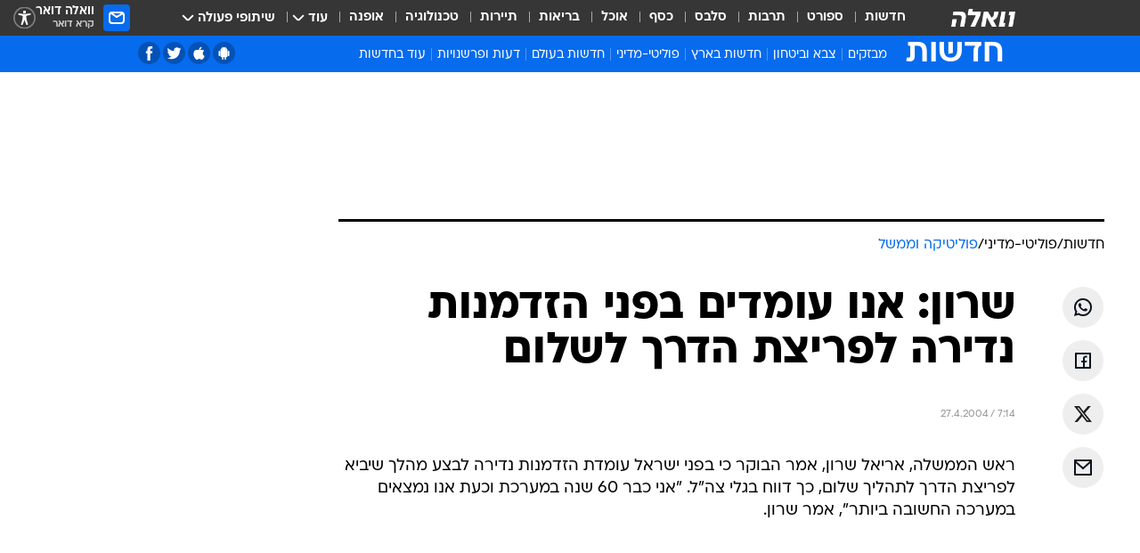

--- FILE ---
content_type: text/html; charset=utf-8
request_url: https://news.walla.co.il/item/535886
body_size: 131866
content:
<!doctype html><html lang="he"><head><meta charset="UTF-8"/><meta name="viewport" content="width=device-width,initial-scale=1,maximum-scale=1"/><meta http-equiv="X-UA-Compatible" content="ie=edge"/><meta property="og:site_name" content="וואלה"/><meta name="twitter:card" content="summary_large_image"/><link href="https://images.wcdn.co.il" rel="preconnect"/><link rel="preconnect" href="https://cdn.taboola.com"/><link rel="dns-prefetch" href="https://cdn.taboola.com"/> 
		<title data-react-helmet="true">שרון: אנו עומדים בפני הזדמנות נדירה לפריצת הדרך לשלום - וואלה חדשות</title><meta property="og:type" content="article"/><meta property="og:title" content="שרון: אנו עומדים בפני הזדמנות נדירה לפריצת הדרך לשלום - וואלה חדשות"/><meta name="description" content=" "/><meta property="og:description" content=" "/><meta property="og:image" content="https://images.wcdn.co.il/f_auto,q_auto,w_1200,t_54/3/6/9/0/3690021-46.jpg"/><meta name="vr:image" content="https://images.wcdn.co.il/f_auto,q_auto,w_1200,t_54/3/6/9/0/3690021-46.jpg"/><meta property="vr:image" content="https://images.wcdn.co.il/f_auto,q_auto,w_1200,t_54/3/6/9/0/3690021-46.jpg"/><meta name="twitter:title" content="שרון: אנו עומדים בפני הזדמנות נדירה לפריצת הדרך לשלום - וואלה חדשות"/><meta name="twitter:description" content=" "/><meta name="twitter:image" content="https://images.wcdn.co.il/f_auto,q_auto,w_1200,t_54/3/6/9/0/3690021-46.jpg"/><meta property="og:published_time" content="2004-04-27 10:14"/><meta name="robots" content="index, follow, max-snippet:-1, max-image-preview:large, max-video-preview:-1"/>
		<link rel="canonical" href="https://news.walla.co.il/item/535886"/><link
						rel="shortcut icon"
						href=/public/favicons/walla-main.ico
						type="image/x-icon"
						sizes="192X192"
					/><meta name="vertical-name" content="חדשות" /><meta name="vertical-name-en" content="news" /><meta name="item-title" content="שרון: אנו עומדים בפני הזדמנות נדירה לפריצת הדרך לשלום" /><script>window.addScriptPromise=(({src:t,async:e,name:r})=>{if(!(document.location.search.indexOf(`${r}=false`)>=0))return console.log(`[3rdparty] ${r}`),new Promise((n,c)=>{try{const a=document.createElement("script");a.setAttribute("src",t),a.setAttribute("data-script-name",r),e&&a.setAttribute("async",!0),a.onload=(()=>{n()}),a.onerror=(t=>{c(t)}),document.head.appendChild(a)}catch(t){c(t)}})});</script><meta property="og:url" content=http://news.walla.co.il/item/535886 /> <script async id="vad-hb-snippet" data-publisher="wallacoil">var _0x1a15 = [
				'vad_rollout',
				'cmd',
				'vad_timestamp',
				'async',
				'_vadHb',
				'text/javascript',
				'setAttribute',
				'//cdn.valuad.cloud/hb/',
				'top',
				'data-publisher',
				'disableInitialLoad',
				'getItem',
				'googletag',
				'pubads',
				'random',
				'now',
				'push',
				'refresh',
				'type',
				'document',
				'splice',
				'head',
			];
			(function (_0x13c736, _0x1a15d1) {
				var _0x14cdce = function (_0x5ee3c3) {
					while (--_0x5ee3c3) {
						_0x13c736['push'](_0x13c736['shift']());
					}
				};
				_0x14cdce(++_0x1a15d1);
			})(_0x1a15, 0xb7);
			var _0x14cd = function (_0x13c736, _0x1a15d1) {
				_0x13c736 = _0x13c736 - 0x0;
				var _0x14cdce = _0x1a15[_0x13c736];
				return _0x14cdce;
			};
			(function () {
				function _0x5a52f8() {
					var _0x3c4d66 = 'wallacoil';
					var _0x5169f8 = 'wallacoil';
					var _0x55553e = 'vad-hb-script';
					var _0x54e4f6 = Date[_0x14cd('0x8')]();
					var _0x1f2b7a = window[_0x14cd('0x1')]['document']['createElement']('script');
					_0x1f2b7a[_0x14cd('0xb')] = _0x14cd('0x14');
					_0x1f2b7a[_0x14cd('0x15')](_0x14cd('0x2'), _0x3c4d66);
					_0x1f2b7a['id'] = _0x55553e;
					_0x1f2b7a[_0x14cd('0x12')] = !![];
					var _0x2d40f0 = _0x54e4f6 - (_0x54e4f6 % (0x15180 * 0x3e8));
					var _0xd1e6c3 = parseInt(localStorage[_0x14cd('0x4')](_0x14cd('0x11')), 0xa) || _0x2d40f0;
					_0x1f2b7a['src'] =
						_0x14cd('0x0') + _0x5169f8 + '-prod.js' + '?timestamp=' + (_0x2d40f0 > _0xd1e6c3 ? _0x2d40f0 : _0xd1e6c3);
					window[_0x14cd('0x1')][_0x14cd('0xc')][_0x14cd('0xe')]['appendChild'](_0x1f2b7a);
				}
				function _0x45ed3b() {
					window[_0x14cd('0x5')] = window[_0x14cd('0x5')] || { cmd: [] };
					var _0x2787a5 = window[_0x14cd('0x5')];
					_0x2787a5[_0x14cd('0x10')] = _0x2787a5['cmd'] || [];
					if (_0x2787a5[_0x14cd('0x10')]['splice']) {
						_0x2787a5[_0x14cd('0x10')][_0x14cd('0xd')](0x0, 0x0, function () {
							_0x2787a5[_0x14cd('0x6')]()[_0x14cd('0x3')]();
						});
					} else {
						_0x2787a5[_0x14cd('0x10')][_0x14cd('0x9')](function () {
							_0x2787a5[_0x14cd('0x6')]()[_0x14cd('0x3')]();
						});
					}
				}
				function _0x1fd6a9() {
					window['googletag'] = window[_0x14cd('0x5')] || { cmd: [] };
					var _0x1f2f3b = window[_0x14cd('0x5')];
					_0x1f2f3b[_0x14cd('0x10')][_0x14cd('0x9')](function () {
						if (!window[_0x14cd('0x13')]) {
							_0x1f2f3b[_0x14cd('0x6')]()[_0x14cd('0xa')]();
						}
					});
				}
				var _0x170bb9 = parseFloat(localStorage[_0x14cd('0x4')](_0x14cd('0xf'))) || 0x1;
				if (Math[_0x14cd('0x7')]() <= _0x170bb9) {
					_0x45ed3b();
					_0x5a52f8();
					setTimeout(function () {
						_0x1fd6a9();
					}, 0xbb8);
				}
			})();</script><script async src="https://securepubads.g.doubleclick.net/tag/js/gpt.js"></script> <script>
    window.googletag = window.googletag || { cmd: [] };
    window.googletag.cmd.push(function () {
      window.googletag.pubads().enableLazyLoad({
        fetchMarginPercent: 150,
        renderMarginPercent: 100,
        mobileScaling: 1.0,
      });
      console.log('[GPT] Lazy loading is now enabled');
    });
  </script>  <script>
		function getCookie(name) {
			const cookies = document.cookie.split(';');
			for (let i = 0; i < cookies.length; i++) {
				const cookie = cookies[i].trim();
				if (cookie.startsWith(name + '=')) {
					return decodeURIComponent(cookie.substring(name.length + 1));
				}
			}
			return null;
		}
		const cookie = getCookie('webview-ppid')
		if(cookie){
			googletag.cmd.push(function () {
				googletag.pubads().setPublisherProvidedId(cookie);
			});
		}
        </script>  <script>
	(function () {
    	const isCookie = document.cookie.replace(/(?:(?:^|.*;\s*)userUniqueId\s*=\s*([^;]*).*$)|^.*$/, '$1');
        if (!isCookie) {
            const value = 'f5003032-f799-41f7-a6f8-ddb468df2872_' + Date.now();
            document.cookie = 'userUniqueId=' + value + '; path=/; domain=.walla.co.il;'
        }
	})();
	</script>  <script>
	var t = {"item_id":"535886","vertical_id":1,"vertical_name":"news","category_id":9,"categoryName":"פוליטיקה וממשל","item_type":"regular","exclusive":"not","providerid":1,"sub_categoryId":"2686","ContentProvider":"מערכת וואלה","mobile":"0","vertical_eng_name":"news","tohash":"","subCategoryName":"politimedini","itemTypeId":100,"itemTitle":"שרון: אנו עומדים בפני הזדמנות נדירה לפריצת הדרך לשלום","itemPubliactionDate":"10:14 27/04/2004","itemCreatedDate":"10:12 27/04/2004","itemLastUpdate":"10:12 27/04/2004","itemTitleWordsCount":9,"itemSubTitleWordsCount":2,"itemPicCount":0,"itemTagsCount":0,"itemSectionsWordsCount":"36","countSectionText":0,"countSectionPlayer":0,"itemWordCountRange":"36-86","ContentProviderSecondary":"","itemAuthor":" ","itemAuthorId":"","IsPlaybuzzOnPage":"no","IsRecipe":"false","IsPoll":"","IsSurvey":"no","IsTrivia":"no","tags":"","IsLive":"no","IsPodcast":"no","editorID":"535886","item":"535886","createdByUsername":"","age":"0","gender":"0","login":"no","id":"","agegroup":"0","adb":"0","FatherSessionInSession":"","userUniqueId":"","page_type":"item","strip_step":"1"}
	googletag.cmd.push(function(){
		for (const [key, value] of Object.entries(t)) {
			googletag.pubads().setTargeting(key, value.toString());
			}
	})
 </script>  <script>var SSRTimer = setTimeout(() => {
				window.location.reload();
			}, 420000); // 7 minutes</script>   <script>window.WallaTargeting={"item_id":"535886","vertical_id":1,"vertical_name":"חדשות","category_id":9,"categoryName":"פוליטיקה וממשל","item_type":"regular","exclusive":"not","providerid":1,"sub_categoryId":"2686","ContentProvider":"מערכת וואלה","mobile":"0","vertical_eng_name":"news","tohash":"","subCategoryName":"politimedini","itemTypeId":100,"itemTitle":"שרון: אנו עומדים בפני הזדמנות נדירה לפריצת הדרך לשלום","itemPubliactionDate":"10:14 27/04/2004","itemCreatedDate":"10:12 27/04/2004","itemLastUpdate":"10:12 27/04/2004","itemTitleWordsCount":9,"itemSubTitleWordsCount":2,"itemPicCount":0,"itemTagsCount":0,"itemSectionsWordsCount":"36","countSectionText":0,"countSectionPlayer":0,"itemWordCountRange":"36-86","ContentProviderSecondary":"","itemAuthor":" ","itemAuthorId":"","IsPlaybuzzOnPage":"no","IsRecipe":"false","IsPoll":"","IsSurvey":"no","IsTrivia":"no","tags":"","IsLive":"no","IsPodcast":"no","editorID":"535886","item":"535886","createdByUsername":""}</script>  <script async>(function () {
				var loaderUrl, scriptType;
				window._taboolaOS = (function () {
					var userAgent = navigator.userAgent || navigator.vendor || window.opera;
					var url = document.URL || document.location.href || window.location.href;
					var isSportApp = url.indexOf('app=sport') > -1;
					var isWallaApp = url.indexOf('app=walla') > -1;
					var androidPubName = 'wallail-wallaandroidapp';
					var iosPubName = 'wallail-wallaiosapp';
					var webPubName = 'wallail-walla';
					if (url.indexOf('sheee') > -1) {
						androidPubName = 'wallail-sheeeandroidapp';
						iosPubName = 'wallail-sheeeiosapp';
						webPubName = 'wallail-sheee';
					} else if (url.indexOf('judaism') > -1) {
						androidPubName = 'wallail-judaismandroidapp';
						iosPubName = 'wallail-judaismiosapp';
						webPubName = 'wallail-judaism';
					} else if (isSportApp) {
						androidPubName = 'wallail-wallasportapp';
						iosPubName = 'wallail-wallasportapp';
						webPubName = 'wallail-wallasportapp';
					} else if (isWallaApp) {
						androidPubName = 'wallail-wallanewsapp';
						iosPubName = 'wallail-wallanewsapp';
						webPubName = 'wallail-wallanewsapp';
					} else {
						androidPubName = 'wallail-wallaandroidapp';
						iosPubName = 'wallail-wallaiosapp';
						webPubName = 'wallail-walla';
					}
					var isWebView = /chromeless=true/i.test(url);
					if (isWebView && /android/i.test(userAgent) && !isSportApp) {
						window.taboolaMobilePubName = androidPubName;
						scriptType = 'tb-mobile-loader-script';
						loaderUrl = 'https://cdn.taboola.com/libtrc/' + androidPubName + '/mobile-loader.js';
						return 'Android';
					} else if (isWebView && /iPhone|iPad|iPod/i.test(userAgent) && !isSportApp) {
						window.taboolaMobilePubName = iosPubName;
						scriptType = 'tb-mobile-loader-script';
						loaderUrl = 'https://cdn.taboola.com/libtrc/' + iosPubName + '/mobile-loader.js';
						return 'iOS';
					}
					scriptType = 'tb_loader_script';
					loaderUrl = 'https://cdn.taboola.com/libtrc/' + webPubName + '/loader.js';
					return 'Web';
				})();
				!(function (e, f, u, i) {
					if (!document.getElementById(i)) {
						e.async = true;
						e.src = u;
						e.id = i;
						f.parentNode.insertBefore(e, f);
					}
				})(document.createElement('script'), document.getElementsByTagName('script')[0], loaderUrl, scriptType);
			})();</script>    <script async>if (window.location.href.includes('//www.walla.co.il') || window.location.href.includes('//walla.co.il')) {
				const head = document.getElementsByTagName('head')[0];
				const webPushScript = document.createElement('script');
				webPushScript.async = true;
				webPushScript.src = 'https://cdn.taboola.com/webpush/publishers/1519763/taboola-push-sdk.js';
				head.appendChild(webPushScript);
			}</script>   <script>
	const wasPageReloaded = (function() {
		try {
			// https://stackoverflow.com/questions/5004978/check-if-page-gets-reloaded-or-refreshed-in-javascript/53307588#53307588
			return (
				(window.performance && window.performance.navigation && window.performance.navigation.type === 1) ||
				window.performance && window.performance.getEntriesByType && 
				window.performance.getEntriesByType('navigation')
				.map(function(nav) {return nav.type})
				.indexOf('reload') >= 0
				);
			} catch (e) {
				return false;
			}
		})();
		
		try {
			var isAAB = ('; ' + document.cookie).split('; sdfgh45678=').pop().split(';').shift() || '0';
			var pageNumberInSession = ('; ' + document.cookie).split('; _wpnis=').pop().split(';').shift() || '1';
			var fatherSessionInSession = ('; ' + document.cookie).split('; _wfsis=').pop().split(';').shift() || document.referrer || document.location.origin || '';
			window.dataLayer = [Object.assign({"verticalId":1,"verticalName":"חדשות","categoryId":9,"sub_category_Id":"2686","itemId":"535886","itemTypeId":100,"createdByUsername":"","itemTitle":"שרון: אנו עומדים בפני הזדמנות נדירה לפריצת הדרך לשלום","itemPubliactionDate":"10:14 27/04/2004","itemCreatedDate":"10:12 27/04/2004","itemLastUpdate":"10:12 27/04/2004","itemTitleWordsCount":9,"itemSubTitleWordsCount":2,"itemPicCount":"","itemTagsCount":"","ContentProvider":"מערכת וואלה","contentProvider":"מערכת וואלה","ContentProviderId":1,"ContentProviderSecondary":"","itemAuthor":" ","itemAuthorId":"","tags":"","item_type":"regular","IsPlaybuzzOnPage":"no","IsRecipe":"false","IsPoll":"","IsSurvey":"no","IsTrivia":"no","itemSectionsWordsCount":"36","itemWordCountRange":"36-86","exclusive":"not","videoGenre":"","videoMovieName":"","categoryName":"פוליטיקה וממשל","subCategoryName":"politimedini","AgeLimit":"false","mobile":"0","adb":"0","FatherSessionInSession":"","vertical_eng_name":"news","IsLive":"no","IsPodcast":"no","IsTaboolaOnPage":"0","item":"535886","editorId":"","editor":" ","tohash":"",adb: isAAB, Pagenumberinsession:pageNumberInSession, FatherSessionInSession:fatherSessionInSession }, {wasPageReloaded: wasPageReloaded})];
		} catch (e) {
			console.error(e);
		}
		
		/* used in monitor */
		window.wallaGlobalEventData = {
			wasPageReloaded,
			title: document.title,
		};
		window.wallaEnv = {"DAL_URL":"https://dal.walla.co.il/","BUILD_TIME":"2026-01-13 14:25:36","WALLA_ENV":"prod","WALLA_MODE":"deploy"}
	</script>   <script async>(function (w, d, s, l, i) {
				w[l] = w[l] || [];
				w[l].push({ 'gtm.start': new Date().getTime(), event: 'gtm.js' });
				var f = d.getElementsByTagName(s)[0],
					j = d.createElement(s),
					dl = l != 'dataLayer' ? '&l=' + l : '';
				j.async = true;
				j.src = 'https://www.googletagmanager.com/gtm.js?id=' + i + dl;
				f.parentNode.insertBefore(j, f);
			})(window, document, 'script', 'dataLayer', 'GTM-T728TH');</script>  <script async>(function (w, d, s, l, i) {
				w[l] = w[l] || [];
				w[l].push({ 'gtm.start': new Date().getTime(), event: 'gtm.js' });
				var f = d.getElementsByTagName(s)[0],
					j = d.createElement(s),
					dl = l != 'dataLayer' ? '&l=' + l : '';
				j.async = true;
				j.src = 'https://www.googletagmanager.com/gtm.js?id=' + i + dl;
				f.parentNode.insertBefore(j, f);
			})(window, document, 'script', 'dataLayer', 'GTM-WGMK7ZS');</script>  <script>console.log('loading read aloud');
			window.ga =
				window.ga ||
				function () {
					(ga.q = ga.q || []).push(arguments);
				};
			ga.l = +new Date();
			const _scripts = [{ url: 'https://www.google-analytics.com/analytics.js', name: 'google_analytics' }];
			_scripts.forEach(function (_s) {
				addScriptPromise({ src: _s?.url, async: true, name: _s.name });
			});
			// }</script><script defer="defer" src="https://tags.dxmdp.com/tags/bc8a7a32-7d98-4226-8af9-d2a43a8621cc/dmp-provider.js"></script>  <script>(function () {
				/** CONFIGURATION START **/
				var _sf_async_config = (window._sf_async_config = window._sf_async_config || {});
				_sf_async_config.uid = 20047;
				_sf_async_config.domain = 'walla.co.il'; //CHANGE THIS TO THE ROOT DOMAIN
				_sf_async_config.flickerControl = false;
				_sf_async_config.useCanonical = true;
				_sf_async_config.useCanonicalDomain = true;
				_sf_async_config.sections =
					window.WallaTargeting && window.WallaTargeting.vertical_name ? window.WallaTargeting.vertical_name : '';
				_sf_async_config.authors =
					window.WallaTargeting && window.WallaTargeting.itemAuthor ? window.WallaTargeting.itemAuthor : '';
				/** CONFIGURATION END **/
				function loadChartbeat() {
					var e = document.createElement('script');
					var n = document.getElementsByTagName('script')[0];
					e.type = 'text/javascript';
					e.async = true;
					e.src = '//static.chartbeat.com/js/chartbeat.js';
					n.parentNode.insertBefore(e, n);
				}
				loadChartbeat();
			})();</script><script async src="//static.chartbeat.com/js/chartbeat_mab.js"></script>  </head><body class="without-horizontal-nav">  <script>var isMobile =
				/iPhone|iPad|iPod|midp|rv:1.2.3.4|ucweb|windows ce|windows mobile|BlackBerry|IEMobile|Opera Mini|Android/i.test(
					navigator.userAgent
				);
			if (isMobile) {
				var newDiv = document.createElement('div');
				newDiv.className = 'no-mobile-app';
				newDiv.style.display = 'none';
				document.body.appendChild(newDiv);
			}</script>   <div id="vadInterstitialSplash"><script>var isMobile =
					/iPhone|iPad|iPod|midp|rv:1.2.3.4|ucweb|windows ce|windows mobile|BlackBerry|IEMobile|Opera Mini|Android/i.test(
						navigator.userAgent
					);
				if (isMobile) {
					console.log('interstitial from HTML!!!');
					var googletag = googletag || {};
					googletag.cmd = googletag.cmd || [];

					var showInterstitial = true;
					function getInterstitialData() {
						var retval = localStorage.getItem('interstitialData');
						return retval ? JSON.parse(retval) : [Date.now(), 0, false];
					}
					var interstitialData = getInterstitialData();
					var timestamp = interstitialData[0];
					var attempts = interstitialData[1];
					var served = interstitialData[2];
					var hourPassed = timestamp && timestamp + 660 * 1000 < Date.now(); // 11 minutes
					if (hourPassed) {
						attempts = 0;
						showInterstitial = false;
						timestamp = Date.now();
						localStorage.removeItem('interstitialData');
						console.log('google interstitial, an hour passed');
					} else if (attempts < 2 && !served) {
						console.log(
							'google interstitial, attempts: ',
							attempts,
							'interstitial:',
							timestamp ? new Date(timestamp) : 'N/A'
						);
						showInterstitial = false;
					} else {
						console.log(
							'publisher interstitial, attempts: ',
							attempts,
							'timestamp:',
							timestamp ? new Date(timestamp) : 'N/A'
						);
					}
					var urlInterstitial = window.location.pathname;
					var ref = document.referrer || document.location.hostname;
					var isDiv = document.querySelector('.no-mobile-app');
					console.log('is div no-mobile-app ==== ', !!isDiv);
					if (!!isDiv && showInterstitial) {
						googletag.cmd.push(function () {
							// TODO: replace adunit - construct non Google interstitial adunit name
							// var adunit = "/".concat(r.Z.get().ads.networkId, "/").concat(r.Z.get().ads.adUnitPrefix, "interstitial_vad_phone");
							// url === '/' is homepage
							var adunit =
								urlInterstitial === '/'
									? '/43010785/wallanews/main/MW_Interstitial_Phone'
									: '/43010785/wallanews/innerpages/MW_Interstitial_Phone';
							var e,
								n = googletag.defineSlot(adunit, [1, 1], 'vadInterstitialSplash').addService(googletag.pubads());
							n.setTargeting(
								'exclusive',
								(null === (e = window.WallaTargeting) || void 0 === e ? void 0 : e.exclusive) || 'not'
							);
							googletag.enableServices();
							googletag.display('vadInterstitialSplash');
							console.log('publisher interstitial', adunit.split('/').pop());
						});
					} else {
						localStorage.setItem('interstitialData', JSON.stringify([timestamp, attempts + 1, served]));
						// TODO: replace adunit - construct Google interstitial adunit name
						// var adunit = "/".concat(r.Z.get().ads.networkId, "/").concat(r.Z.get().ads.adUnitPrefix, "interstitial_phone");
						// url === '/' is homepage
						var adunit =
							urlInterstitial === '/'
								? '/43010785/wallanews/main/interstitial_phone'
								: '/43010785/wallanews/innerpages/interstitial_phone';
						console.log('google interstitial', adunit);
						// GPT ad slots
						googletag.cmd.push(function () {
							// TODO: code taken from your current interstitial implementation, change as needed.
							var e,
								n = googletag.defineOutOfPageSlot(adunit, googletag.enums.OutOfPageFormat.INTERSTITIAL);
							n &&
								(n.addService(googletag.pubads()),
								n.setTargeting(
									'exclusive',
									(null === (e = window.WallaTargeting) || void 0 === e ? void 0 : e.exclusive) || 'not'
								)),
								googletag.enableServices(),
								googletag.display(n);
						});
					}

					googletag.cmd.push(function () {
						googletag.pubads().addEventListener('slotRenderEnded', function (event) {
							var slotName = event.slot.getSlotElementId();
							if (!event.isEmpty && slotName.indexOf('interstitial_phone') > -1) {
								var interstitialData = getInterstitialData();
								localStorage.setItem(
									'interstitialData',
									JSON.stringify([interstitialData[0], interstitialData[1], true])
								);
								console.log('google interstitial served');
							}
						});
					});
				}</script></div><script>/*
			Want to customize your button? visit our documentation page:
			https://enterprise.nagich.co.il/custom-button.taf
			*/
			window.interdeal = {
				sitekey: '5160cb3b771e72b657e6579c599b82a2',
				Position: 'left',
				domains: {
					js: 'https://js.nagich.co.il/',
					acc: 'https://access.nagich.co.il/',
				},
				stopNotifFocus: true,
				Menulang: 'HE',
				btnStyle: {
					vPosition: ['80%', '20%'],
					scale: ['0.5', '0.5'],
					color: {
						main: '#1c4bb6',
						second: '#ffffff',
					},
					icon: {
						outline: true,
						type: 1,
						shape: 'circle',
					},
				},
			};
			(function (doc, head, body) {
				var coreCall = doc.createElement('script');
				coreCall.src = interdeal.domains.js + 'core/4.6.12/accessibility.js';
				coreCall.defer = true;
				coreCall.integrity =
					'sha512-tbmzeMlPGqU0SEFXwKxqHdaa9SnF4EjTai5LCahOcN9KSTIo9LRscxtii6TZ0MSooxl73IZg2cj6klk8wBm0hg==';
				coreCall.crossOrigin = 'anonymous';
				coreCall.setAttribute('data-cfasync', true);
				body ? body.appendChild(coreCall) : head.appendChild(coreCall);
			})(document, document.head, document.body);</script>  <div id="modal-root"></div><div id="pop-up-seniors"></div><div id="root"><style data-emotion="css jqbv74 lwohc9 18l7q8n 1b0i2bu 1p27pre 1njwyst ltupjm 1ppv781 9jty6z hi2koi jmywp2 gt9fym 1unvu1o 1s9m7en 1t8246r 1a9ifeg 1f2wv5l ycb6ds">@media (max-width: 969px){body{padding-top:94px;}body.mobile-app,body.no-main-header,body.vod,body.sheee{padding-top:0;}body.zahav{padding-top:48px;}body.without-horizontal-nav:not(.mobile-app){padding-top:54px;}body.with-top-mobile-app-header.with-top-mobile-app-header{padding-top:70px;padding-bottom:30px;}body.new-hp{padding-top:43px;}}@media (max-width: 969px){.font-size-container{display:block;}.font-slider-container{display:block;}.walla-logo-mobile-container{display:-webkit-box;display:-webkit-flex;display:-ms-flexbox;display:flex;-webkit-align-items:center;-webkit-box-align:center;-ms-flex-align:center;align-items:center;-webkit-box-pack:center;-ms-flex-pack:center;-webkit-justify-content:center;justify-content:center;width:100%;}.font-slider{width:100%;height:116px;-webkit-flex-shrink:0;-ms-flex-negative:0;-webkit-flex-shrink:0;-ms-flex-negative:0;flex-shrink:0;border-top:1px solid #000;border-bottom:1px solid #000;background:#FFF;display:-webkit-box;display:-webkit-flex;display:-ms-flexbox;display:flex;-webkit-box-pack:center;-ms-flex-pack:center;-webkit-justify-content:center;justify-content:center;-webkit-align-items:center;-webkit-box-align:center;-ms-flex-align:center;align-items:center;position:fixed;top:53px;left:0;right:0;z-index:10000;opacity:0;visibility:hidden;-webkit-transition:opacity 0.3s ease-in-out,visibility 0.3s ease-in-out;transition:opacity 0.3s ease-in-out,visibility 0.3s ease-in-out;}.font-slider.visible{opacity:1;visibility:visible;}}@-webkit-keyframes animation-lwohc9{0%{top:-54px;}100%{top:0;}}@keyframes animation-lwohc9{0%{top:-54px;}100%{top:0;}}@-webkit-keyframes animation-18l7q8n{0%{-webkit-transform:translateY(2px);-moz-transform:translateY(2px);-ms-transform:translateY(2px);transform:translateY(2px);}20%{-webkit-transform:translateY(-2px);-moz-transform:translateY(-2px);-ms-transform:translateY(-2px);transform:translateY(-2px);}90%{-webkit-transform:translateY(3px);-moz-transform:translateY(3px);-ms-transform:translateY(3px);transform:translateY(3px);}100%{-webkit-transform:translateY(2px);-moz-transform:translateY(2px);-ms-transform:translateY(2px);transform:translateY(2px);}}@keyframes animation-18l7q8n{0%{-webkit-transform:translateY(2px);-moz-transform:translateY(2px);-ms-transform:translateY(2px);transform:translateY(2px);}20%{-webkit-transform:translateY(-2px);-moz-transform:translateY(-2px);-ms-transform:translateY(-2px);transform:translateY(-2px);}90%{-webkit-transform:translateY(3px);-moz-transform:translateY(3px);-ms-transform:translateY(3px);transform:translateY(3px);}100%{-webkit-transform:translateY(2px);-moz-transform:translateY(2px);-ms-transform:translateY(2px);transform:translateY(2px);}}body.adBackground .walla-core-container{padding-right:10px;padding-left:10px;}body.adBackground .adBox.adBackround{margin-top:0!important;margin-bottom:25px!important;}.top-phone-item-placeholder{background-color:#F5F5F5;position:absolute;top:0;right:50%;-webkit-transform:translateX(50%);-moz-transform:translateX(50%);-ms-transform:translateX(50%);transform:translateX(50%);overflow:hidden;}.top-phone-item-placeholder-wallasport{background-color:#F5F5F5;width:375px;height:50px;position:absolute;top:0;right:50%;-webkit-transform:translateX(50%);-moz-transform:translateX(50%);-ms-transform:translateX(50%);transform:translateX(50%);overflow:hidden;}.item-ad-in-content-placeholder{background-color:#F5F5F5;width:336px;height:280px;position:relative;right:50%;-webkit-transform:translateX(50%);-moz-transform:translateX(50%);-ms-transform:translateX(50%);transform:translateX(50%);overflow:hidden!important;}.slot-prestitial-desktop{background-color:var(--white, #ffffff);width:100%;position:fixed;z-index:99999999999;top:0;right:0;left:0;bottom:0;display:none;overflow:visible!important;}.slot-hidden{display:none;}@-webkit-keyframes animation-1p27pre{0%{top:-54px;}100%{top:0;}}@keyframes animation-1p27pre{0%{top:-54px;}100%{top:0;}}@-webkit-keyframes animation-1njwyst{0%{opacity:0;}100%{opacity:.5;}}@keyframes animation-1njwyst{0%{opacity:0;}100%{opacity:.5;}}@-webkit-keyframes animation-ltupjm{0%{bottom:-100%;}100%{bottom:0;}}@keyframes animation-ltupjm{0%{bottom:-100%;}100%{bottom:0;}}@-webkit-keyframes animation-1ppv781{0%{-webkit-transform:rotate(0deg);-webkit-transform:rotate(0deg);-moz-transform:rotate(0deg);-ms-transform:rotate(0deg);transform:rotate(0deg);}100%{-webkit-transform:rotate(360deg);-webkit-transform:rotate(360deg);-moz-transform:rotate(360deg);-ms-transform:rotate(360deg);transform:rotate(360deg);}}@keyframes animation-1ppv781{0%{-webkit-transform:rotate(0deg);-webkit-transform:rotate(0deg);-moz-transform:rotate(0deg);-ms-transform:rotate(0deg);transform:rotate(0deg);}100%{-webkit-transform:rotate(360deg);-webkit-transform:rotate(360deg);-moz-transform:rotate(360deg);-ms-transform:rotate(360deg);transform:rotate(360deg);}}html{line-height:1.15;-webkit-text-size-adjust:100%;}body{margin:0;}body.h-100{height:100%;overflow:hidden;}body.h-100 #root{height:100%;}body.h-100 #root .vertical-4{height:100%;}h1{font-size:2em;margin:0.67em 0;}hr{box-sizing:content-box;height:0;overflow:visible;}pre{font-family:monospace,monospace;font-size:1em;}a{background-color:transparent;}abbr[title]{border-bottom:0;-webkit-text-decoration:underline;text-decoration:underline;-webkit-text-decoration:underline dotted;text-decoration:underline dotted;}b,strong{font-weight:bolder;}code,kbd,samp{font-family:monospace,monospace;font-size:1em;}small{font-size:80%;}sub,sup{font-size:75%;line-height:0;position:relative;vertical-align:baseline;}sub{bottom:-0.25em;}sup{top:-0.5em;}img{border-style:none;}button,input,optgroup,select,textarea{font-family:inherit;font-size:100%;line-height:1.15;margin:0;}button,input{overflow:visible;}button,select{text-transform:none;}button,[type='button'],[type='reset'],[type='submit']{-webkit-appearance:button;}button::-moz-focus-inner,[type='button']::-moz-focus-inner,[type='reset']::-moz-focus-inner,[type='submit']::-moz-focus-inner{border-style:none;padding:0;}button:-moz-focusring,[type='button']:-moz-focusring,[type='reset']:-moz-focusring,[type='submit']:-moz-focusring{outline:1px dotted ButtonText;}fieldset{padding:0.35em 0.75em 0.625em;}legend{box-sizing:border-box;color:inherit;display:table;max-width:100%;padding:0;white-space:normal;}progress{vertical-align:baseline;}textarea{overflow:auto;}[type='checkbox'],[type='radio']{box-sizing:border-box;padding:0;}[type='number']::-webkit-inner-spin-button,[type='number']::-webkit-outer-spin-button{height:auto;}[type='search']{-webkit-appearance:textfield;outline-offset:-2px;}[type='search']::-webkit-search-decoration{-webkit-appearance:none;}::-webkit-file-upload-button{-webkit-appearance:button;font:inherit;}details{display:block;}summary{display:-webkit-box;display:-webkit-list-item;display:-ms-list-itembox;display:list-item;}template{display:none;}[hidden]{display:none;}html,button,input,select,textarea{font-family:arial,helvetica,sans-serif;}button:disabled{cursor:default;}*,*:before,*:after{box-sizing:border-box;}a{-webkit-text-decoration:none;text-decoration:none;color:inherit;cursor:pointer;}img{display:block;}button,input[type='submit']{background-color:transparent;border-width:0;padding:0;cursor:pointer;}input{border-width:0;}input::-moz-focus-inner{border:0;padding:0;margin:0;}ul,ol,dd{margin:0;padding:0;list-style:none;}h1,h2,h3,h4,h5,h6{margin:0;font-size:inherit;font-weight:inherit;}p{margin:0;}cite{font-style:normal;}fieldset{border-width:0;padding:0;margin:0;}iframe{border-style:none;border-width:0;}form{margin:0;padding:0;}table{border:0;border-spacing:0px;border-collapse:collapse;}table td{padding:0px;}input[type='number']::-webkit-inner-spin-button,input[type='number']::-webkit-outer-spin-button{-ms-appearance:none;-moz-appearance:none;-webkit-appearance:none;-webkit-appearance:none;-moz-appearance:none;-ms-appearance:none;appearance:none;margin:0;}figure{margin:0;}@font-face{font-family:'ploni-ultra-light';font-display:block;src:url('/public/font/ploni/ploni-walla-ultralight-aaa.woff') format('woff'),url('/public/font/ploni/ploni-walla-ultralight-aaa.woff2') format('woff2'),url('/public/font/ploni/ploni-walla-ultralight-aaa.otf') format('opentype');font-weight:200;}@font-face{font-family:'ploni-light';font-display:block;src:url('/public/font/ploni/ploni-walla-light-aaa.woff') format('woff'),url('/public/font/ploni/ploni-walla-light-aaa.woff2') format('woff2'),url('/public/font/ploni/ploni-walla-light-aaa.otf') format('opentype');font-weight:300;}@font-face{font-family:'ploni-regular';font-display:block;src:url('/public/font/ploni/ploni-walla-regular-aaa.woff') format('woff'),url('/public/font/ploni/ploni-walla-regular-aaa.woff2') format('woff2'),url('/public/font/ploni/ploni-walla-regular-aaa.otf') format('opentype');font-weight:400;}@font-face{font-family:'ploni-medium';font-display:block;src:url('/public/font/ploni/ploni-walla-medium-aaa.woff') format('woff'),url('/public/font/ploni/ploni-walla-medium-aaa.woff2') format('woff2'),url('/public/font/ploni/ploni-walla-medium-aaa.otf') format('opentype');font-weight:500;}@font-face{font-family:'ploni-demi-bold';font-display:block;src:url('/public/font/ploni/ploni-walla-demibold-aaa.woff') format('woff'),url('/public/font/ploni/ploni-walla-demibold-aaa.woff2') format('woff2'),url('/public/font/ploni/ploni-walla-demibold-aaa.otf') format('opentype');font-weight:600;}@font-face{font-family:'ploni-bold';font-display:block;src:url('/public/font/ploni/ploni-walla-bold-aaa.woff') format('woff'),url('/public/font/ploni/ploni-walla-bold-aaa.woff2') format('woff2'),url('/public/font/ploni/ploni-walla-bold-aaa.otf') format('opentype');font-weight:700;}@font-face{font-family:'ploni-ultra-bold';font-display:block;src:url('/public/font/ploni/ploni-walla-ultrabold-aaa.woff') format('woff'),url('/public/font/ploni/ploni-walla-ultrabold-aaa.woff2') format('woff2'),url('/public/font/ploni/ploni-walla-ultrabold-aaa.otf') format('opentype');font-weight:800;}@font-face{font-family:'ploni-black';font-display:block;src:url('/public/font/ploni/ploni-walla-black-aaa.woff') format('woff'),url('/public/font/ploni/ploni-walla-black-aaa.woff2') format('woff2'),url('/public/font/ploni/ploni-walla-black-aaa.otf') format('opentype');font-weight:900;}@font-face{font-family:'almoni-ultra-light';font-display:block;src:url('/public/font/almoni/almoni-neue-aaa-200.woff') format('woff'),url('/public/font/almoni/almoni-neue-aaa-200.ttf') format('truetype');font-weight:200;}@font-face{font-family:'c-light';font-display:block;src:url('/public/font/almoni/almoni-neue-aaa-300.woff') format('woff'),url('/public/font/almoni/almoni-neue-aaa-300.ttf') format('truetype');font-weight:300;}@font-face{font-family:'almoni-regular';font-display:block;src:url('/public/font/almoni/almoni-neue-aaa-400.woff') format('woff'),url('/public/font/almoni/almoni-neue-aaa-400.ttf') format('truetype');font-weight:400;}@font-face{font-family:'almoni-medium';font-display:block;src:url('/public/font/almoni/almoni-neue-aaa-500.woff') format('woff'),url('/public/font/almoni/almoni-neue-aaa-500.ttf') format('truetype');font-weight:500;}@font-face{font-family:'almoni-demi-bold';font-display:block;src:url('/public/font/almoni/almoni-neue-aaa-600.woff') format('woff'),url('/public/font/almoni/almoni-neue-aaa-600.ttf') format('truetype');font-weight:600;}@font-face{font-family:'almoni-bold';font-display:block;src:url('/public/font/almoni/almoni-neue-aaa-700.woff') format('woff'),url('/public/font/almoni/almoni-neue-aaa-700.ttf') format('truetype');font-weight:700;}@font-face{font-family:'almoni-ultra-bold';font-display:block;src:url('/public/font/almoni/almoni-neue-aaa-800.woff') format('woff'),url('/public/font/almoni/almoni-neue-aaa-800.ttf') format('truetype');font-weight:800;}@font-face{font-family:'almoni-black';font-display:block;src:url('/public/font/almoni/almoni-neue-aaa-900.woff') format('woff'),url('/public/font/almoni/almoni-neue-aaa-900.ttf') format('truetype');font-weight:900;}@font-face{font-family:'almoni-ultra-black';font-display:block;src:url('/public/font/almoni/almoni-neue-aaa-900b.woff') format('woff'),url('/public/font/almoni/almoni-neue-aaa-900b.ttf') format('truetype');font-weight:900;}@font-face{font-family:'spoiler-regular';font-display:block;src:url('/public/font/spoiler/fbspoileren-regular-webfont.woff') format('woff'),url('/public/font/spoiler/fbspoileren-regular-webfont.ttf') format('truetype');}@font-face{font-family:'OpenSans-Regular';src:url('/public/font/OpenSans/OpenSans-Regular.eot');src:url('/public/font/OpenSans/OpenSans-Regular.eot?#iefix') format('embedded-opentype'),url('/public/font/OpenSans/OpenSans-Regular.woff') format('woff');font-weight:normal;font-style:normal;font-display:block;}@font-face{font-family:'OpenSans-Italic';src:url('/public/font/OpenSans/OpenSans-Italic.eot');src:url('/public/font/OpenSans/OpenSans-Italic.eot?#iefix') format('embedded-opentype'),url('/public/font/OpenSans/OpenSans-Italic.woff') format('woff');font-weight:normal;font-style:italic;font-display:block;}@font-face{font-family:'OpenSans-Bold';src:url('/public/font/OpenSans/OpenSans-Bold.eot');src:url('/public/font/OpenSans/OpenSans-Bold.eot?#iefix') format('embedded-opentype'),url('/public/font/OpenSans/OpenSans-Bold.woff') format('woff');font-weight:bold;font-style:normal;font-display:block;}@font-face{font-family:'OpenSans-BoldItalic';src:url('/public/font/OpenSans/OpenSans-BoldItalic.eot');src:url('/public/font/OpenSans/OpenSans-BoldItalic.eot?#iefix') format('embedded-opentype'),url('/public/font/OpenSans/OpenSans-BoldItalic.woff') format('woff');font-weight:bold;font-style:italic;font-display:block;}@font-face{font-family:'OpenSans-ExtraBold';src:url('/public/font/OpenSans/OpenSans-ExtraBold.eot');src:url('/public/font/OpenSans/OpenSans-ExtraBold.eot?#iefix') format('embedded-opentype'),url('/public/font/OpenSans/OpenSans-ExtraBold.woff') format('woff');font-weight:bold;font-style:normal;font-display:block;}@font-face{font-family:'OpenSans-ExtraBoldItalic';src:url('/public/font/OpenSans/OpenSans-ExtraBoldItalic.eot');src:url('/public/font/OpenSans/OpenSans-ExtraBoldItalic.eot?#iefix') format('embedded-opentype'),url('/public/font/OpenSans/OpenSans-ExtraBoldItalic.woff') format('woff');font-weight:bold;font-style:italic;font-display:block;}@font-face{font-family:'OpenSans-Light';src:url('/public/font/OpenSans/OpenSans-Light.eot');src:url('/public/font/OpenSans/OpenSans-Light.eot?#iefix') format('embedded-opentype'),url('/public/font/OpenSans/OpenSans-Light.woff') format('woff');font-weight:300;font-style:normal;font-display:block;}@font-face{font-family:'OpenSans-Medium';src:url('/public/font/OpenSans/OpenSans-Medium.eot');src:url('/public/font/OpenSans/OpenSans-Medium.eot?#iefix') format('embedded-opentype'),url('/public/font/OpenSans/OpenSans-Medium.woff') format('woff');font-weight:500;font-style:normal;font-display:block;}@font-face{font-family:'NotoSansHebrew-Regular';src:url('/public/font/NotoSansHebrew/NotoSansHebrew-Regular.eot');src:url('/public/font/NotoSansHebrew/NotoSansHebrew-Regular.eot?#iefix') format('embedded-opentype'),url('/public/font/NotoSansHebrew/NotoSansHebrew-Regular.woff') format('woff');font-weight:normal;font-style:normal;font-display:block;}@font-face{font-family:'NotoSansHebrew-Bold';src:url('/public/font/NotoSansHebrew/NotoSansHebrew-Bold.eot');src:url('/public/font/NotoSansHebrew/NotoSansHebrew-Bold.eot?#iefix') format('embedded-opentype'),url('/public/font/NotoSansHebrew/NotoSansHebrew-Bold.woff') format('woff');font-weight:bold;font-style:normal;font-display:block;}@font-face{font-family:'walla-fun';src:url('/public/font/fun/games.woff') format('woff'),url('/public/font/fun/games.ttf') format('truetype');font-weight:normal;font-style:normal;}[class^='walla-fun-']:before,[class*=' walla-fun-']:before{font-family:'walla-fun';speak:none;line-height:1;-webkit-font-smoothing:antialiased;-moz-osx-font-smoothing:grayscale;width:100%;height:100%;display:-webkit-box;display:-webkit-flex;display:-ms-flexbox;display:flex;-webkit-align-items:center;-webkit-box-align:center;-ms-flex-align:center;align-items:center;-webkit-box-pack:center;-ms-flex-pack:center;-webkit-justify-content:center;justify-content:center;font-size:20px;}.walla-fun-expand:before{content:'\41';}.walla-fun-cards:before{content:'\42';}.walla-fun-brain:before{content:'\43';}.walla-fun-fashion:before{content:'\44';}.walla-fun-action:before{content:'\45';}.walla-fun-time:before{content:'\46';}.walla-fun-star:before{content:'\47';}.walla-fun-sport:before{content:'\48';}.walla-fun-racing:before{content:'\49';}.walla-fun-personal:before{content:'\4a';}.walla-fun-motor:before{content:'\4b';}.walla-fun-crazy:before{content:'\4c';}.walla-fun-cooking:before{content:'\4d';}.walla-fun-bubbles:before{content:'\4e';}.walla-fun-arrow-left:before{content:'\4f';}.walla-fun-arrow-right:before{content:'\50';}.walla-fun-arcade:before{content:'\51';}.walla-fun-spongebob:before{content:'\52';}.walla-fun-animals:before{content:'\53';}.walla-fun-cactus:before{content:'\54';}.walla-fun-paint:before{content:'\55';}.walla-fun-mahjong:before{content:'\56';}.walla-fun-mario:before{content:'\57';}@font-face{font-family:'walla-weather';src:url('/public/font/weather/wallaweather.woff') format('woff'),url('/public/font/weather/wallaweather.ttf') format('truetype');font-weight:normal;font-style:normal;}[class^='walla-weather-']:before,[class*=' walla-weather-']:before{font-family:'walla-weather';speak:none;line-height:1;-webkit-font-smoothing:antialiased;-moz-osx-font-smoothing:grayscale;width:100%;height:100%;display:-webkit-box;display:-webkit-flex;display:-ms-flexbox;display:flex;-webkit-align-items:center;-webkit-box-align:center;-ms-flex-align:center;align-items:center;-webkit-box-pack:center;-ms-flex-pack:center;-webkit-justify-content:center;justify-content:center;font-size:20px;}.walla-weather-air-directions:before{content:'a';}.walla-weather-air-pollution:before{content:'b';}.walla-weather-humidity:before{content:'c';}.walla-weather-moon:before{content:'d';}.walla-weather-sun:before{content:'e';}.walla-weather-temp:before{content:'f';}.walla-weather-wave-hight:before{content:'g';}.walla-weather-wave-status:before{content:'h';}.walla-weather-wind:before{content:'i';}.walla-weather-wind-2:before{content:'j';}.walla-weather-down-arrow:before{content:'\6b';}.walla-weather-up-arrow:before{content:'\6c';}.walla-weather-error:before{content:'\6d';}@font-face{font-family:'walla-icons';font-display:block;src:url('/public/font/fonticon/wallaicons.woff') format('woff'),url('/public/font/fonticon/wallaicons.ttf') format('truetype');font-weight:500;}[class^='walla-icon-']:before,[class*=' walla-icon-']:before{font-family:'walla-icons';speak:none;line-height:1;-webkit-font-smoothing:antialiased;-moz-osx-font-smoothing:grayscale;width:100%;height:100%;display:-webkit-box;display:-webkit-flex;display:-ms-flexbox;display:flex;-webkit-align-items:center;-webkit-box-align:center;-ms-flex-align:center;align-items:center;-webkit-box-pack:center;-ms-flex-pack:center;-webkit-justify-content:center;justify-content:center;font-size:20px;}[class^='walla-icon-'].small:before,[class*=' walla-icon-'].small:before{font-size:17px;}.walla-icon-printer:before{content:'Z';}.walla-icon-next:before{content:'C';}.walla-icon-prev:before{content:'B';}.walla-icon-down:before{content:'w';}.walla-icon-search:before{content:'E';}.walla-icon-facebook:before{content:'j';}.walla-icon-whatsapp:before{content:'Q';}.walla-icon-twitter:before{content:'d';}.walla-icon-personal:before{content:'';}.walla-icon-envelop:before{content:'s';}.walla-icon-arrow-down:before{content:'w';}.walla-icon-arrow-up:before{content:'x';}.walla-icon-arrow-up-white:before{content:'x';color:#ffffff;}.walla-icon-arrow-down:before{content:'w';}.walla-icon-x:before{content:'F';}.walla-icon-talkback:before{content:'';width:18px;height:20px;background:url(/public/assets/icons/talkbacks/talkbacks18x20.svg);background-repeat:no-repeat;}.walla-icon-thumb:before{content:'2';}.walla-icon-thumb-down:before{content:'2';-webkit-transform:rotate(180deg);-moz-transform:rotate(180deg);-ms-transform:rotate(180deg);transform:rotate(180deg);}.walla-icon-X:before{content:'F';}.walla-icon-heart:before{content:'G';}.walla-icon-walla:before{content:'u';}.walla-icon-sub-talkback:before{content:'(';}.walla-icon-add-talkback:before{content:')';}.walla-icon-tags:before{content:'m';font-size:12px;color:rgb(70, 70, 70);}.walla-icon-share-android:before{content:'0';}.walla-icon-share-iphone:before{content:'1';font-weight:900;}.walla-icon-double-arrow-left:before{content:'\24';}.walla-icon-double-arrow-right:before{content:'\25';}.walla-icon-arrow-left:before{content:'n';}.walla-icon-left:before{content:'y';}.walla-icon-right:before{content:'z';}.walla-icon-switch-arrows:before{content:'\23';}.walla-icon-play-with-border:before{content:'';width:26px;height:26px;background:url(/public/assets/icons/walla-sprite.svg);background-repeat:no-repeat;-webkit-background-position:-102px -175px;background-position:-102px -175px;}.walla-icon-apple:before{content:'\61';-webkit-transform:translate(0, -1px);-moz-transform:translate(0, -1px);-ms-transform:translate(0, -1px);transform:translate(0, -1px);}.walla-icon-android:before{content:'\62';}.walla-icon-instagram:before{content:'H';}.walla-icon-youtube:before{content:'\53';font-size:16px;}.walla-icon-magnifier:before{content:'D';}.walla-icon-back-arrow:before{content:'';width:16px;height:16px;background:url(/public/assets/icons/icons-daily-tip-arrow-left.svg);background-repeat:no-repeat;}html{height:100%;font-size:1px;line-height:1;}html #INDmenu-btn{display:none!important;}html[lang="he"] body{direction:rtl;}html.resize-1{font-size:1px;}html.resize-2{font-size:1.1px;}html.resize-2 *{line-height:1.1!important;}html.resize-3{font-size:1.2px;}html.resize-3 *{line-height:1.2!important;}html.resize-4{font-size:1.3px;}html.resize-4 *{line-height:1.3!important;}html.resize-5{font-size:1.4px;}html.resize-5 *{line-height:1.4!important;}html.resize-6{font-size:1.5px;}html.resize-6 *{line-height:1.5!important;}html.resize-7{font-size:1.6px;}html.resize-7 *{line-height:1.6!important;}body{font-family:arial,sans-serif;font-size:16rem;line-height:1.3;--vertical-color:#066bed;--black:#000000;--gray1:#191919;--gray2:#333333;--gray3:#4c4c4c;--gray4:#666666;--gray5:#7f7f7f;--gray6:#999999;--gray7:#b2b2b2;--gray8:#d8d8d8;--gray9:#e5e5e5;--gray10:#f2f2f2;--white:#ffffff;--link-blue:#0067bd;-webkit-transition:background-color .7s;transition:background-color .7s;background-color:var(--white, #ffffff);color:var(--black, #000000);}body.modal-open{overflow:hidden;background-color:rgba(0, 0, 0, 0.5);}body.dark{--black:#ffffff;--gray10:#191919;--gray9:#666666;--gray8:#666666;--gray7:#666666;--gray6:#7f7f7f;--gray5:#999999;--gray4:#b2b2b2;--gray3:#d8d8d8;--gray2:#e5e5e5;--gray1:#f2f2f2;--white:#202020;--link-blue:#94bcff;--wideWhite:#000000;--wideBlack:#FFFFFF;--wideB90:#f2f2f2;--wideB80:#e5e5e5;--wideB70:#cccccc;--wideB60:#b2b2b2;--wideB50:#999999;--wideB40:#7f7f7f;--wideB30:#666666;--wideB20:#4c4c4c;--wideB10:#333333;--wideB5:#303030;--wideLink:#0c5bb8;--widePollBg:#7f7f7f;--wideNiceBlue:#0c5bb8;}body.gray-background{background-color:#f3f4f6;}body.gray-background.dark{background-color:#3e3e3e;}body.black-background{background-color:black;}body.independenceday{background-image:url('/public/assets/independenceday/desktop.jpg');background-repeat:no-repeat;-webkit-background-position:top;background-position:top;}@media (max-width: 969px){body.independenceday{background-image:url('/public/assets/independenceday/mobile.jpg');-webkit-background-size:600px;background-size:600px;}}body.vod{background:#343434;}body.viva{background:white;}body.fixed{overflow:hidden;}@media (max-width: 969px){.no-mobile,.only-desktop,.only-mobile-app,.only-wide-desktop,.only-narrow-desktop{display:none!important;}}@media (min-width: 970px){.only-mobile,.no-desktop,.only-mobile-app{display:none!important;}}@media (min-width: 969px) and (max-width: 1200px){.no-narrow-desktop,.only-wide-desktop,.only-mobile{display:none!important;}}@media (min-width: 1201px){.no-wide-desktop,.only-narrow-desktop,.only-mobile{display:none!important;}}body.mobile-app .only-mobile-app{display:block!important;}body.mobile-app .no-mobile-app{display:none!important;}@media print{.noprint{visibility:hidden;}.noprint-hidden{display:none;}}@-webkit-keyframes fade-in{0%{opacity:0;}100%{opacity:0.8;}}@keyframes fade-in{0%{opacity:0;}100%{opacity:0.8;}}.lazyload-placeholder{background-color:var(--gray8, #d8d8d8);}.screen-reader{position:absolute;left:0;top:-100000px;width:1px;height:1px;overflow:hidden;}@-webkit-keyframes animation-hi2koi{0%{background-color:var(--white, #ffffff);}20%{background-color:#00aeef40;}100%{background-color:var(--white, #ffffff);}}@keyframes animation-hi2koi{0%{background-color:var(--white, #ffffff);}20%{background-color:#00aeef40;}100%{background-color:var(--white, #ffffff);}}@-webkit-keyframes animation-jmywp2{0%{opacity:0;}100%{opacity:1;}}@keyframes animation-jmywp2{0%{opacity:0;}100%{opacity:1;}}@-webkit-keyframes animation-gt9fym{0%{background-color:var(--vertical-color);box-shadow:0 0 5px var(--white, #ffffff);}85%{background-color:var(--white, #ffffff);box-shadow:0 0 20px var(--white, #ffffff);}100%{background-color:var(--vertical-color);box-shadow:0 0 5px var(--white, #ffffff);}}@keyframes animation-gt9fym{0%{background-color:var(--vertical-color);box-shadow:0 0 5px var(--white, #ffffff);}85%{background-color:var(--white, #ffffff);box-shadow:0 0 20px var(--white, #ffffff);}100%{background-color:var(--vertical-color);box-shadow:0 0 5px var(--white, #ffffff);}}@-webkit-keyframes animation-1unvu1o{0%{left:-230px;}100%{left:0;}}@keyframes animation-1unvu1o{0%{left:-230px;}100%{left:0;}}@-webkit-keyframes animation-1s9m7en{0%{left:0;}100%{left:-230px;}}@keyframes animation-1s9m7en{0%{left:0;}100%{left:-230px;}}@-webkit-keyframes animation-1t8246r{0%{bottom:-100%;}100%{bottom:0;}}@keyframes animation-1t8246r{0%{bottom:-100%;}100%{bottom:0;}}@-webkit-keyframes animation-1a9ifeg{0%{-webkit-transform:translateX(0);-moz-transform:translateX(0);-ms-transform:translateX(0);transform:translateX(0);}100%{-webkit-transform:translateX(100%);-moz-transform:translateX(100%);-ms-transform:translateX(100%);transform:translateX(100%);}}@keyframes animation-1a9ifeg{0%{-webkit-transform:translateX(0);-moz-transform:translateX(0);-ms-transform:translateX(0);transform:translateX(0);}100%{-webkit-transform:translateX(100%);-moz-transform:translateX(100%);-ms-transform:translateX(100%);transform:translateX(100%);}}@-webkit-keyframes animation-1f2wv5l{0%,50%{right:0;}50.01%,100%{right:100%;}}@keyframes animation-1f2wv5l{0%,50%{right:0;}50.01%,100%{right:100%;}}html{line-height:1.15;-webkit-text-size-adjust:100%;}body{margin:0;}body.h-100{height:100%;overflow:hidden;}body.h-100 #root{height:100%;}body.h-100 #root .vertical-4{height:100%;}h1{font-size:2em;margin:0.67em 0;}hr{box-sizing:content-box;height:0;overflow:visible;}pre{font-family:monospace,monospace;font-size:1em;}a{background-color:transparent;}abbr[title]{border-bottom:0;-webkit-text-decoration:underline;text-decoration:underline;-webkit-text-decoration:underline dotted;text-decoration:underline dotted;}b,strong{font-weight:bolder;}code,kbd,samp{font-family:monospace,monospace;font-size:1em;}small{font-size:80%;}sub,sup{font-size:75%;line-height:0;position:relative;vertical-align:baseline;}sub{bottom:-0.25em;}sup{top:-0.5em;}img{border-style:none;}button,input,optgroup,select,textarea{font-family:inherit;font-size:100%;line-height:1.15;margin:0;}button,input{overflow:visible;}button,select{text-transform:none;}button,[type='button'],[type='reset'],[type='submit']{-webkit-appearance:button;}button::-moz-focus-inner,[type='button']::-moz-focus-inner,[type='reset']::-moz-focus-inner,[type='submit']::-moz-focus-inner{border-style:none;padding:0;}button:-moz-focusring,[type='button']:-moz-focusring,[type='reset']:-moz-focusring,[type='submit']:-moz-focusring{outline:1px dotted ButtonText;}fieldset{padding:0.35em 0.75em 0.625em;}legend{box-sizing:border-box;color:inherit;display:table;max-width:100%;padding:0;white-space:normal;}progress{vertical-align:baseline;}textarea{overflow:auto;}[type='checkbox'],[type='radio']{box-sizing:border-box;padding:0;}[type='number']::-webkit-inner-spin-button,[type='number']::-webkit-outer-spin-button{height:auto;}[type='search']{-webkit-appearance:textfield;outline-offset:-2px;}[type='search']::-webkit-search-decoration{-webkit-appearance:none;}::-webkit-file-upload-button{-webkit-appearance:button;font:inherit;}details{display:block;}summary{display:-webkit-box;display:-webkit-list-item;display:-ms-list-itembox;display:list-item;}template{display:none;}[hidden]{display:none;}html,button,input,select,textarea{font-family:arial,helvetica,sans-serif;}button:disabled{cursor:default;}*,*:before,*:after{box-sizing:border-box;}a{-webkit-text-decoration:none;text-decoration:none;color:inherit;cursor:pointer;}img{display:block;}button,input[type='submit']{background-color:transparent;border-width:0;padding:0;cursor:pointer;}input{border-width:0;}input::-moz-focus-inner{border:0;padding:0;margin:0;}ul,ol,dd{margin:0;padding:0;list-style:none;}h1,h2,h3,h4,h5,h6{margin:0;font-size:inherit;font-weight:inherit;}p{margin:0;}cite{font-style:normal;}fieldset{border-width:0;padding:0;margin:0;}iframe{border-style:none;border-width:0;}form{margin:0;padding:0;}table{border:0;border-spacing:0px;border-collapse:collapse;}table td{padding:0px;}input[type='number']::-webkit-inner-spin-button,input[type='number']::-webkit-outer-spin-button{-ms-appearance:none;-moz-appearance:none;-webkit-appearance:none;-webkit-appearance:none;-moz-appearance:none;-ms-appearance:none;appearance:none;margin:0;}figure{margin:0;}html{height:100%;font-size:1px;}body.zahav{direction:ltr;font-family:arial,sans-serif;font-size:16rem;line-height:1.3;}@media (max-width: 999px){body.zahav .no-mobile,body.zahav .only-laptop,body.zahav .only-desktop{display:none!important;}}@media (min-width: 1000px) and (max-width: 1260px){body.zahav .only-mobile,body.zahav .only-desktop{display:none!important;}}@media (min-width: 1261px){body.zahav .only-laptop,body.zahav .only-mobile,body.zahav .no-desktop{display:none!important;}}</style><style data-emotion="css 0"></style><div class="css-0 vertical-1" style="--vertical-color:#066BED;--light-color:#bddef6;--bg-color:#e4f2fb"><style data-emotion="css 5summw">.css-5summw .elections-2022-wrapper{width:100%;}@media (max-width: 969px){.css-5summw .elections-2022-wrapper{width:90%;}}.css-5summw .left-side{margin-top:29px;}.css-5summw .breadcrumbs-box{height:34px;border-top:3px solid black;margin-bottom:40px;margin-top:30px;}@media screen and (max-width: 980px){.css-5summw .breadcrumbs-box{border-top:none;margin-bottom:unset;margin-top:15px;}}@media screen and (max-width: 550px){.css-5summw .breadcrumbs-box{width:95%;}}.css-5summw .elections-2022{width:100%;margin:10px 0 20px 0;}@media (max-width: 969px){.css-5summw .elections-2022{object-fit:cover;height:71px;object-position:right;}}.css-5summw .cover-story-logo{position:absolute;z-index:2;right:0;top:0;padding:20px 30px;}.css-5summw .cover-story-logo img{width:auto;height:30px;}.css-5summw .b144-iframe{margin:20px auto;width:300px;height:250px;display:block;}.css-5summw .rectangle2_desktop_wrapper{margin-top:25px;margin-bottom:25px;}.css-5summw .cover-story-header{position:fixed;top:0;bottom:0;left:0;right:0;}.css-5summw .cover-story-sky-scraper,.css-5summw .grid-item-sky-scraper{position:absolute;top:75px;right:0;}.css-5summw .cover-story-paging{position:absolute;top:1500px;right:0;left:0;height:calc(100% - 1500px);}.css-5summw .cover-story-paging-wrap{position:-webkit-sticky;position:sticky;top:250px;height:300px;overflow:hidden;}.css-5summw .cover-story-paging-next,.css-5summw .cover-story-paging-prev{position:absolute;top:0;-webkit-transition:0.4s;transition:0.4s;}.css-5summw .cover-story-paging-next{left:-148px;}.css-5summw .cover-story-paging-next:hover,.css-5summw .cover-story-paging-next:focus{left:0;}.css-5summw .cover-story-paging-prev{right:-148px;}.css-5summw .cover-story-paging-prev:hover,.css-5summw .cover-story-paging-prev:focus{right:0;}.css-5summw .body-wrapper .right-side{position:relative;margin-right:100px;}.css-5summw .body-wrapper .right-side.grid-item-right-side{width:760px;margin:15px auto 0 auto;}@media (max-width: 969px){.css-5summw .body-wrapper .right-side.grid-item-right-side{width:100%;}}.css-5summw .body-wrapper .right-side .share-panel{position:absolute;top:0;margin-right:-100px;}.css-5summw .body-wrapper .right-side .share-panel li{padding-right:1px;}.css-5summw .body-wrapper .right-side .grid-item-media-cover{margin-bottom:20px;}@media (max-width: 969px){.css-5summw .body-wrapper .right-side .grid-item-media-cover{width:90%;}}.css-5summw .body-wrapper .right-side .title{font-family:'ploni-bold',Arial;font-size:56rem;line-height:50px;color:var(--wideBlack, #000000);margin-top:0;}@media (min-width: 970px){.css-5summw .body-wrapper .right-side .title.coverstory-title{font-size:70rem;line-height:80px;text-align:right;}.css-5summw .body-wrapper .right-side .title.grid-item-title,.css-5summw .body-wrapper .right-side .title.sheee-item-title{font-size:40rem;line-height:46px;}}.css-5summw .body-wrapper .right-side .subtitle{font-family:'ploni-demi-bold',Arial;font-size:24rem;line-height:26px;color:var(--wideBlack, #000000);margin-bottom:20px;}@media (min-width: 970px){.css-5summw .body-wrapper .right-side .subtitle.coverstory-subtitle{font-family:'ploni-demi-bold',Arial;font-size:24rem;line-height:26px;color:var(--wideBlack, #000000);text-align:right;}.css-5summw .body-wrapper .right-side .subtitle.grid-item-subtitle,.css-5summw .body-wrapper .right-side .subtitle.sheee-item-subtitle{font-family:'ploni-bold',Arial;font-weight:normal;font-size:20rem;line-height:28px;}}.css-5summw .body-wrapper .right-side .tags-and-breadcrumbs{display:-webkit-box;display:-webkit-flex;display:-ms-flexbox;display:flex;-webkit-flex-direction:column;-ms-flex-direction:column;flex-direction:column;}.css-5summw .body-wrapper .right-side .article-magazine-promo{margin-top:20px;text-align:center;}.css-5summw .body-wrapper .right-side .article-magazine-promo .article-magazine{width:650px;height:117px;background:url('/public/assets/magazine/mag-available-650.png');background-repeat:no-repeat;margin:auto;}@media (max-width: 969px){.css-5summw .body-wrapper .right-side .article-magazine-promo .article-magazine{background:url('/public/assets/magazine/mag-available-355.png');width:335px;height:68px;}}.css-5summw .body-wrapper .right-side .article-magazine-promo .article-magazine-text{font-family:'ploni-demi-bold',arial;font-size:30rem;line-height:1.2;margin:20px 0;text-align:center;}@media (max-width: 969px){.css-5summw .body-wrapper .right-side .article-magazine-promo .article-magazine-text{font-size:22rem;}}.css-5summw .body-wrapper .right-side .article-magazine-promo .article-magazine-download{width:100%;display:-webkit-box;display:-webkit-flex;display:-ms-flexbox;display:flex;-webkit-box-pack:center;-ms-flex-pack:center;-webkit-justify-content:center;justify-content:center;margin-bottom:20px;}.css-5summw .body-wrapper .right-side .article-magazine-promo .article-magazine-download .article-magazine-download-btn{width:392px;height:50px;background:url('/public/assets/magazine/mag-download-850.png');background-repeat:no-repeat;}@media (max-width: 969px){.css-5summw .body-wrapper .right-side .article-magazine-promo .article-magazine-download .article-magazine-download-btn{-webkit-background-size:cover;background-size:cover;width:300px;height:38.1px;}}.css-5summw .body-wrapper .right-side .article-magazine-promo .article-magazine-already{font-family:'ploni-demi-bold',arial;font-size:22rem;}@media (max-width: 969px){.css-5summw .body-wrapper .right-side .article-magazine-promo .article-magazine-already{font-size:18rem;}}.css-5summw .body-wrapper .right-side .article-magazine-promo .article-magazine-already a{-webkit-text-decoration:underline;text-decoration:underline;}.css-5summw .body-wrapper .right-side .article-magazine-promo .article-magazine-already a:hover{-webkit-text-decoration:none;text-decoration:none;}.css-5summw .body-wrapper .right-side .common-item .header-media{margin-bottom:30px;}.css-5summw .body-wrapper .right-side .panel{display:-webkit-box;display:-webkit-flex;display:-ms-flexbox;display:flex;margin:25px 0 10px 0;}@media (min-width: 969px) and (max-width: 1200px){.css-5summw .body-wrapper .right-side{margin-right:0;padding-right:0;}.css-5summw .body-wrapper .right-side .subtitle{margin-bottom:20px;}.css-5summw .body-wrapper .right-side .share-panel{position:relative;margin-right:0;margin-bottom:20px;}}@media (max-width: 969px){.css-5summw .body-wrapper .right-side{display:-webkit-box;display:-webkit-flex;display:-ms-flexbox;display:flex;-webkit-flex-direction:column;-ms-flex-direction:column;flex-direction:column;-webkit-align-items:center;-webkit-box-align:center;-ms-flex-align:center;align-items:center;margin-right:0;padding-right:0;}.css-5summw .body-wrapper .right-side .title{font-size:35rem;line-height:35px;}.css-5summw .body-wrapper .right-side .subtitle{margin-bottom:22px;font-size:22rem;line-height:24px;}.css-5summw .body-wrapper .right-side .share-panel{position:relative;margin-right:0;margin-bottom:20px;}.css-5summw .body-wrapper .right-side .common-item{display:-webkit-box;display:-webkit-flex;display:-ms-flexbox;display:flex;-webkit-flex-direction:column;-ms-flex-direction:column;flex-direction:column;-webkit-align-items:center;-webkit-box-align:center;-ms-flex-align:center;align-items:center;width:100%;}.css-5summw .body-wrapper .right-side .common-item .header-media{width:90%;}.css-5summw .body-wrapper .right-side .common-item .item-main-content{width:100%;}.css-5summw .body-wrapper .right-side .common-item .tags-and-breadcrumbs{width:90%;}.css-5summw .body-wrapper .right-side .bottom-share-panel{margin-top:20px;margin-bottom:0;}.css-5summw .body-wrapper .right-side .walla-ob-wrapper{width:90vw;}}.css-5summw .body-wrapper article header h1{font-family:'ploni-demi-bold',arial;font-size:40rem;line-height:0.95;letter-spacing:-0.22px;margin-top:15px;}.css-5summw .body-wrapper article header p{margin-bottom:10px;font-size:20rem;letter-spacing:-0.23px;line-height:1.2;}.css-5summw .body-wrapper article header h2{margin-bottom:10px;font-size:20rem;letter-spacing:-0.23px;line-height:1.2;}.css-5summw .body-wrapper article header.coverstory-header,.css-5summw .body-wrapper article header.grid-item-header{margin-right:auto;margin-left:auto;width:760px;}.css-5summw .body-wrapper article header.coverstory-header .writer-and-time,.css-5summw .body-wrapper article header.grid-item-header .writer-and-time{-webkit-flex:unset;-ms-flex:unset;flex:unset;margin-left:auto;margin-right:auto;}@media (max-width: 969px){.css-5summw .body-wrapper article header{display:-webkit-box;display:-webkit-flex;display:-ms-flexbox;display:flex;-webkit-flex-direction:column;-ms-flex-direction:column;flex-direction:column;-webkit-align-items:center;-webkit-box-align:center;-ms-flex-align:center;align-items:center;}.css-5summw .body-wrapper article header h1{font-size:32rem;width:90%;}.css-5summw .body-wrapper article header p{font-size:18rem;width:90%;}.css-5summw .body-wrapper article header h2{font-size:18rem;width:90%;}.css-5summw .body-wrapper article header.coverstory-header,.css-5summw .body-wrapper article header.grid-item-header{margin-right:auto;margin-left:auto;width:100%;}.css-5summw .body-wrapper article header.coverstory-header .writer-and-time,.css-5summw .body-wrapper article header.grid-item-header .writer-and-time{-webkit-flex:1;-ms-flex:1;flex:1;}}.css-5summw .body-wrapper article .hide{display:none;}.css-5summw .body-wrapper article .article-content >*:not(:last-child){margin-bottom:40px;}.css-5summw .body-wrapper article .article-content >*:not(:nth-last-child(2)){margin-bottom:40px;}.css-5summw .body-wrapper article .article-content >*:last-child{margin-bottom:5px;}.css-5summw .body-wrapper article .article-content >*:nth-last-child(2){margin-bottom:5px;}.css-5summw .body-wrapper article .article-content.coverstory-sections >*{margin-right:auto;margin-left:auto;}.css-5summw .body-wrapper article .article-content.coverstory-sections >*:not(.coverstory-wide){width:760px;}.css-5summw .body-wrapper article .article-content.dark-mode h2,.css-5summw .body-wrapper article .article-content.dark-mode h3{color:white;}@media (max-width: 969px){.css-5summw .body-wrapper article .article-content{display:-webkit-box;display:-webkit-flex;display:-ms-flexbox;display:flex;-webkit-flex-direction:column;-ms-flex-direction:column;flex-direction:column;-webkit-align-items:center;-webkit-box-align:center;-ms-flex-align:center;align-items:center;row-gap:15px;}.css-5summw .body-wrapper article .article-content >*:not(:last-child){margin-bottom:unset;}.css-5summw .body-wrapper article .article-content >*:not(:nth-last-child(2)){margin-bottom:unset;}.css-5summw .body-wrapper article .article-content >*:last-child{margin-bottom:unset;}.css-5summw .body-wrapper article .article-content >*:nth-last-child(2){margin-bottom:unset;}.css-5summw .body-wrapper article .article-content.coverstory-sections >*{margin-right:auto;margin-left:auto;}.css-5summw .body-wrapper article .article-content.coverstory-sections >*:not(.coverstory-wide){width:95%;}}.css-5summw .body-wrapper article .panel{display:-webkit-box;display:-webkit-flex;display:-ms-flexbox;display:flex;margin:25px 0 10px 0;}.css-5summw .wrap-auth{margin-bottom:20px;margin-top:20px;}@media (max-width: 969px){.css-5summw .wrap-auth{margin-right:5%;margin-top:15px;}}.css-5summw .full-cover .full-cover-list li{border-top:solid 2px var(--gray9, #e5e5e5);margin:20px 0;padding-top:20px;}@media (max-width: 969px){.css-5summw .full-cover{width:90%;margin-right:auto;margin-left:auto;}.css-5summw .full-cover .full-cover-list li:first-child .big figure{min-width:unset;}}.css-5summw .sport-game-header{height:118px;width:100%;margin-bottom:20px;}@media (max-width: 969px){.css-5summw .sport-game-header{height:118px;width:90%;margin-bottom:20px;position:relative;right:50%;-webkit-transform:translateX(50%);-moz-transform:translateX(50%);-ms-transform:translateX(50%);transform:translateX(50%);}}.css-5summw .empty-space-bottom-page{width:100%;height:100px;}@media (min-width: 970px){.css-5summw .empty-space-bottom-page{display:none;}}.css-5summw .winner-carousel-iframe{width:100%;margin-bottom:20px;}.css-5summw .winner-carousel-iframe div{margin-top:0;}</style><section class="css-5summw"><script src="/public/js/adBlock.js"></script><style data-emotion="css 1jhjpqw">.css-1jhjpqw{background-color:white!important;border-bottom:1px solid #636363;}.css-1jhjpqw .right-content{display:-webkit-box;display:-webkit-flex;display:-ms-flexbox;display:flex;-webkit-box-pack:justify;-webkit-justify-content:space-between;justify-content:space-between;position:absolute;right:3%;width:90px;-webkit-align-items:center;-webkit-box-align:center;-ms-flex-align:center;align-items:center;}.css-1jhjpqw .seperator{height:22px;width:1px;background-color:#d9d9d9;}@media (max-width: 969px){.css-1jhjpqw{z-index:10000;position:fixed;-webkit-align-items:center;-webkit-box-align:center;-ms-flex-align:center;align-items:center;top:0;left:0;right:0;display:-webkit-box;display:-webkit-flex;display:-ms-flexbox;display:flex;-webkit-user-select:none;-moz-user-select:none;-ms-user-select:none;user-select:none;margin-right:0;-webkit-transition:0.6s;transition:0.6s;height:54px;}.css-1jhjpqw .mobile-vertical-name{display:-webkit-box;display:-webkit-flex;display:-ms-flexbox;display:flex;color:#ffffff;margin-right:10px;min-width:170px;-webkit-align-items:center;-webkit-box-align:center;-ms-flex-align:center;align-items:center;}.css-1jhjpqw .mobile-vertical-name .vertical-name{margin-right:5px;font-size:25rem;line-height:54px;font-family:'ploni-demi-bold',arial;white-space:nowrap;overflow:hidden;-webkit-flex:1;-ms-flex:1;flex:1;}.css-1jhjpqw .mobile-vertical-name .vertical-name.is-advertorial{display:-webkit-box;display:-webkit-flex;display:-ms-flexbox;display:flex;-webkit-flex-direction:column;-ms-flex-direction:column;flex-direction:column;line-height:1;}.css-1jhjpqw .mobile-vertical-name .vertical-name.is-advertorial .collaboration-with{font-size:11rem;font-family:arial;}.css-1jhjpqw .mobile-vertical-name .vertical-name.small-font{font-size:20rem;}.css-1jhjpqw .mobile-vertical-name .mobile-inner-header-image{height:27px;margin-right:5px;}.css-1jhjpqw .mobile-vertical-name .logo{height:24px;width:auto;}.css-1jhjpqw.wide-view{background-color:#000000;}.css-1jhjpqw.wide-view .mobile-vertical-name{min-width:unset;margin:0 auto;}.css-1jhjpqw.wide-view .small-weather-icon{display:none;}.css-1jhjpqw.wide-view .back-button{margin-left:9px;margin-right:10px;}.css-1jhjpqw .small-weather-icon{margin-right:auto;}.css-1jhjpqw .small-weather-icon a{background-image:url('/public/assets/weather/weather-sprite-white.svg');width:70px;height:60px;background-repeat:no-repeat;display:inline-block;vertical-align:middle;-webkit-background-position:-14px -827px;background-position:-14px -827px;zoom:0.5;margin-left:25px;}.css-1jhjpqw .back-button{padding:0 1px 0 7px;}.css-1jhjpqw .back-button .walla-icon-X:before{font-size:30px;color:#ffffff;font-weight:bold;}.css-1jhjpqw.open{margin-right:250px;}.css-1jhjpqw.open .logo{display:none;}}</style><header class="css-1jhjpqw  no-mobile-app noprint only-mobile wide-view"><div class="right-content"><div class="manu-arrow"><img src="/public/assets/logo/item-mobile-header-arrow.svg" alt="וואלה" title="וואלה"/></div><div class="seperator"></div><div class="only-mobile" role="button" tabindex="0"><img src="/public/assets/logo/font-size-icon.svg" alt="וואלה" title="וואלה"/></div></div><div class="walla-logo-mobile-container"><a href="https://www.walla.co.il/" aria-label="וואלה" title="וואלה"><img src="/public/assets/logo/logo-mobile-new-hostages.png" alt="וואלה" title="וואלה" width="72" height="20"/></a></div><style data-emotion="css 1weiizm">.css-1weiizm{position:absolute;left:6%;display:-webkit-box;display:-webkit-flex;display:-ms-flexbox;display:flex;-webkit-box-pack:justify;-webkit-justify-content:space-between;justify-content:space-between;-webkit-align-items:center;-webkit-box-align:center;-ms-flex-align:center;align-items:center;width:60px;}</style><div class="css-1weiizm"><a rel="nofollow" aria-label="וואצאפ וואצאפ" href="https://api.whatsapp.com/send?text=שרון: אנו עומדים בפני הזדמנות נדירה לפריצת הדרך לשלום %3Futm_campaign%3Dsocialbutton%26utm_content%3Dwhatsapp%26utm_medium%3Dsharebutton%26utm_source%3Dwhatsapp%26utm_term%3Dsocial" target="_blank"><img src="/public/assets/logo/item-mobile-header-whatsapp-icon.svg" class="whatsapp-icon-img" alt="וואלה" title="וואלה"/></a><a rel="nofollow" aria-label="שתף ב general" href=""><img src="/public/assets/logo/item-mobile-header-share-icon.svg" class="share-icon-img" alt="וואלה" title="וואלה"/></a></div></header><style data-emotion="css ro4l40">.css-ro4l40{margin-bottom:20px;}.css-ro4l40 .font-size-container{display:none;}.css-ro4l40 .font-slider-container{display:none;}.css-ro4l40 .main-header-image-background{position:relative;top:0;left:0;right:0;height:146px;background-repeat:no-repeat;-webkit-background-position:top center;background-position:top center;}.css-ro4l40 .main-header-image-background .container{height:146px;position:relative;max-width:970px;margin:0 auto;padding:10px 10px;}.css-ro4l40 .main-header-image-background .container .logo-black{width:auto;height:24px;}@media (max-width: 969px){.css-ro4l40 .main-header-image-background{display:none;}}.css-ro4l40.no-bottom-margin{margin-bottom:0;}.css-ro4l40 nav.open+nav{visibility:hidden;}.css-ro4l40 .mobile-logo{display:none;}@-webkit-keyframes swipe-to-right{from{right:-255px;visibility:hidden;}to{right:0px;visibility:visible;}}@keyframes swipe-to-right{from{right:-255px;visibility:hidden;}to{right:0px;visibility:visible;}}@-webkit-keyframes swipe-to-right{from{right:-265px;visibility:hidden;}to{right:0px;visibility:visible;}}@-webkit-keyframes swipe-to-left{from{right:0px;visibility:visible;}to{right:-265px;visibility:hidden;}}@keyframes swipe-to-left{from{right:0px;visibility:visible;}to{right:-265px;visibility:hidden;}}@-webkit-keyframes swipe-to-left{from{right:0px;visibility:visible;}to{right:-265px;visibility:hidden;}}@media (max-width: 969px){.css-ro4l40{overflow-x:hidden;overflow-y:auto;background-color:#191919;position:fixed;top:0;margin-bottom:0;left:initial;bottom:0;right:-265px;width:250px;display:-webkit-box;display:-webkit-flex;display:-ms-flexbox;display:flex;-webkit-flex-direction:column;-ms-flex-direction:column;flex-direction:column;z-index:10000;}.css-ro4l40 nav{-webkit-order:2;-ms-flex-order:2;order:2;}.css-ro4l40 nav+nav{-webkit-order:2;-ms-flex-order:2;order:2;}.css-ro4l40 .mobile-logo{display:initial;-webkit-order:1;-ms-flex-order:1;order:1;padding:9px 0;padding-right:10px;background:#363636;}.css-ro4l40 .mobile-logo img{width:98px;height:24px;}.css-ro4l40.close{visibility:hidden;-webkit-animation-name:swipe-to-left;-webkit-animation-name:swipe-to-left;animation-name:swipe-to-left;-webkit-animation-duration:0.5s;-webkit-animation-duration:0.5s;animation-duration:0.5s;-webkit-animation-fill-mode:both;-webkit-animation-fill-mode:both;animation-fill-mode:both;}.css-ro4l40.open{visibility:visible!important;-webkit-animation-name:swipe-to-right;-webkit-animation-name:swipe-to-right;animation-name:swipe-to-right;-webkit-animation-duration:0.5s;-webkit-animation-duration:0.5s;animation-duration:0.5s;-webkit-animation-fill-mode:both;-webkit-animation-fill-mode:both;animation-fill-mode:both;right:0;}.css-ro4l40.open .mobile-logo{min-height:54px;display:block;padding-top:15px;}.css-ro4l40.open .mobile-logo img{height:20px;width:72px;}}</style><header class="no-mobile-app css-ro4l40 main-header  "><a href="https://www.walla.co.il" class="mobile-logo"><img src="/public/assets/logo/logo-walla-nav-new.png" alt="וואלה" title="וואלה"/></a><div class="no-mobile"><style data-emotion="css pwert">.css-pwert{position:relative;background-color:#363636;--width:1200px;display:-webkit-box;display:-webkit-flex;display:-ms-flexbox;display:flex;-webkit-box-pack:center;-ms-flex-pack:center;-webkit-justify-content:center;justify-content:center;-webkit-align-items:center;-webkit-box-align:center;-ms-flex-align:center;align-items:center;}@media (min-width: 969px) and (max-width: 1200px){.css-pwert{--width:970px;}}@media (max-width: 969px){.css-pwert{display:block;padding-inline:5px;}}.css-pwert .inner{width:1200px;display:-webkit-box;display:-webkit-flex;display:-ms-flexbox;display:flex;-webkit-box-pack:justify;-webkit-justify-content:space-between;justify-content:space-between;-webkit-align-items:center;-webkit-box-align:center;-ms-flex-align:center;align-items:center;}@media (max-width: 969px){.css-pwert .inner{width:100%;}}.css-pwert .inner h2{display:none;}.css-pwert .inner .wrap-mail{display:none;}.css-pwert .wrap-content{width:100%;display:-webkit-box;display:-webkit-flex;display:-ms-flexbox;display:flex;border:1px solid #626161;border-bottom:0;padding:7px 0;-webkit-box-pack:space-evenly;-ms-flex-pack:space-evenly;-webkit-justify-content:space-evenly;justify-content:space-evenly;}.css-pwert .wrap-content.margin-top{margin-top:15px;}@media (max-width: 969px){.css-pwert .wrap-content{-webkit-flex-direction:column;-ms-flex-direction:column;flex-direction:column;border:0;margin:0;padding:0;}}.css-pwert .wrap-content li{color:white;font-size:17rem;font-family:'ploni-demi-bold',arial;display:-webkit-box;display:-webkit-flex;display:-ms-flexbox;display:flex;-webkit-box-pack:center;-ms-flex-pack:center;-webkit-justify-content:center;justify-content:center;}.css-pwert .wrap-content li .euro-style{color:#3cc4f4;}@media (min-width: 969px) and (max-width: 1200px){.css-pwert .wrap-content li{font-size:15rem;}}@media (min-width: 970px){.css-pwert .wrap-content li .insurance:before{content:'חדש!';display:inline-block;color:#33c7fe;font-size:10rem;font-family:arial;font-weight:bold;position:absolute;top:-8px;left:0;}.css-pwert .wrap-content li .insurance.color-8:after{background-color:transparent;}.css-pwert .wrap-content li a,.css-pwert .wrap-content li button{position:relative;}.css-pwert .wrap-content li a.election,.css-pwert .wrap-content li button.election{color:#00aeef;}.css-pwert .wrap-content li a:after,.css-pwert .wrap-content li button:after{content:'';opacity:0;position:absolute;top:-3px;left:-4px;right:-4px;height:2px;background:#aaa9a9;-webkit-transition:opacity 0.3s,-webkit-transform 0.3s;transition:opacity 0.3s,transform 0.3s;-webkit-transform:translateY(5px);-moz-transform:translateY(5px);-ms-transform:translateY(5px);transform:translateY(5px);}.css-pwert .wrap-content li a:hover:after,.css-pwert .wrap-content li button:hover:after,.css-pwert .wrap-content li a:focus:after,.css-pwert .wrap-content li button:focus:after{opacity:1;-webkit-transform:translateY(0);-moz-transform:translateY(0);-ms-transform:translateY(0);transform:translateY(0);}.css-pwert .wrap-content li a.color-0:after,.css-pwert .wrap-content li button.color-0:after{background-color:undefined;}.css-pwert .wrap-content li a.color-1:after,.css-pwert .wrap-content li button.color-1:after{background-color:#066bed;}.css-pwert .wrap-content li a.color-2:after,.css-pwert .wrap-content li button.color-2:after{background-color:#cf041c;}.css-pwert .wrap-content li a.color-3:after,.css-pwert .wrap-content li button.color-3:after{background-color:#e8997f;}.css-pwert .wrap-content li a.color-4:after,.css-pwert .wrap-content li button.color-4:after{background-color:#643985;}.css-pwert .wrap-content li a.color-5:after,.css-pwert .wrap-content li button.color-5:after{background-color:#b3932d;}.css-pwert .wrap-content li a.color-6:after,.css-pwert .wrap-content li button.color-6:after{background-color:#c72564;}.css-pwert .wrap-content li a.color-7:after,.css-pwert .wrap-content li button.color-7:after{background-color:#a2b427;}.css-pwert .wrap-content li a.color-8:after,.css-pwert .wrap-content li button.color-8:after{background-color:#009fe4;}.css-pwert .wrap-content li a.color-9:after,.css-pwert .wrap-content li button.color-9:after{background-color:#f26522;}.css-pwert .wrap-content li a.color-10:after,.css-pwert .wrap-content li button.color-10:after{background-color:#913b97;}.css-pwert .wrap-content li a.color-11:after,.css-pwert .wrap-content li button.color-11:after{background-color:#35466c;}.css-pwert .wrap-content li a.color-12:after,.css-pwert .wrap-content li button.color-12:after{background-color:#25b4b1;}.css-pwert .wrap-content li a.color-13:after,.css-pwert .wrap-content li button.color-13:after{background-color:#084388;}.css-pwert .wrap-content li a.color-14:after,.css-pwert .wrap-content li button.color-14:after{background-color:#000000;}.css-pwert .wrap-content li a.color-15:after,.css-pwert .wrap-content li button.color-15:after{background-color:#ff0ac5;}.css-pwert .wrap-content li a.color-16:after,.css-pwert .wrap-content li button.color-16:after{background-color:#145247;}.css-pwert .wrap-content li a.color-17:after,.css-pwert .wrap-content li button.color-17:after{background-color:#14c17b;}.css-pwert .wrap-content li a.color-18:after,.css-pwert .wrap-content li button.color-18:after{background-color:#066BED;}.css-pwert .wrap-content li a.color-19:after,.css-pwert .wrap-content li button.color-19:after{background-color:#061A9A;}.css-pwert .wrap-content li a.color-20:after,.css-pwert .wrap-content li button.color-20:after{background-color:#00C8D7;}.css-pwert .wrap-content li a.color-21:after,.css-pwert .wrap-content li button.color-21:after{background-color:#31438E;}.css-pwert .wrap-content li a.color-22:after,.css-pwert .wrap-content li button.color-22:after{background-color:#7DA1FF;}.css-pwert .wrap-content li a.color-23:after,.css-pwert .wrap-content li button.color-23:after{background-color:#9543FF;}.css-pwert .wrap-content li a.color-24:after,.css-pwert .wrap-content li button.color-24:after{background-color:#C49832;}.css-pwert .wrap-content li a.color-25:after,.css-pwert .wrap-content li button.color-25:after{background-color:#FA6400;}.css-pwert .wrap-content li a.color-26:after,.css-pwert .wrap-content li button.color-26:after{background-color:#FFB400;}.css-pwert .wrap-content li a.color-27:after,.css-pwert .wrap-content li button.color-27:after{background-color:#02CA37;}.css-pwert .wrap-content li a.color-28:after,.css-pwert .wrap-content li button.color-28:after{background-color:#199F6A;}.css-pwert .wrap-content li a.color-29:after,.css-pwert .wrap-content li button.color-29:after{background-color:#108958;}.css-pwert .wrap-content li a.color-30:after,.css-pwert .wrap-content li button.color-30:after{background-color:#12664E;}.css-pwert .wrap-content li a.color-31:after,.css-pwert .wrap-content li button.color-31:after{background-color:#FF5757;}.css-pwert .wrap-content li a.color-32:after,.css-pwert .wrap-content li button.color-32:after{background-color:#FF8D8D;}.css-pwert .wrap-content li a.color-33:after,.css-pwert .wrap-content li button.color-33:after{background-color:#FF08C0;}.css-pwert .wrap-content li a.color-34:after,.css-pwert .wrap-content li button.color-34:after{background-color:#99006E;}.css-pwert .wrap-content li a.color-35:after,.css-pwert .wrap-content li button.color-35:after{background-color:#FF78D2;}.css-pwert .wrap-content li a.color-36:after,.css-pwert .wrap-content li button.color-36:after{background-color:#F41987;}.css-pwert .wrap-content li a.color-37:after,.css-pwert .wrap-content li button.color-37:after{background-color:#FFB400;}.css-pwert .wrap-content li a.color-38:after,.css-pwert .wrap-content li button.color-38:after{background-color:#F93258;}.css-pwert .wrap-content li a.color-39:after,.css-pwert .wrap-content li button.color-39:after{background-color:#6655FF;}.css-pwert .wrap-content li a.news:after,.css-pwert .wrap-content li button.news:after{background-color:#066BED;}.css-pwert .wrap-content li a.sports:after,.css-pwert .wrap-content li button.sports:after{background-color:#061A9A;}.css-pwert .wrap-content li a.e:after,.css-pwert .wrap-content li button.e:after{background-color:#9543FF;}.css-pwert .wrap-content li a.celebs:after,.css-pwert .wrap-content li button.celebs:after{background-color:#C49832;}.css-pwert .wrap-content li a.finance:after,.css-pwert .wrap-content li button.finance:after{background-color:#12664E;}.css-pwert .wrap-content li a.food:after,.css-pwert .wrap-content li button.food:after{background-color:#FFB400;}.css-pwert .wrap-content li a.healthy:after,.css-pwert .wrap-content li button.healthy:after{background-color:#FF5757;}.css-pwert .wrap-content li a.travel:after,.css-pwert .wrap-content li button.travel:after{background-color:#F93258;}.css-pwert .wrap-content li a.fashion:after,.css-pwert .wrap-content li button.fashion:after{background-color:#F41987;}.css-pwert .wrap-content li a.sheee:after,.css-pwert .wrap-content li button.sheee:after{background-color:#FF08C0;}.css-pwert .wrap-content li a.nadlan:after,.css-pwert .wrap-content li button.nadlan:after{background-color:#02CA37;}.css-pwert .wrap-content li a.tech:after,.css-pwert .wrap-content li button.tech:after{background-color:#00C8D7;}.css-pwert .wrap-content li a.mekomi:after,.css-pwert .wrap-content li button.mekomi:after{background-color:#FA6400;}.css-pwert .wrap-content li a.gaming:after,.css-pwert .wrap-content li button.gaming:after{background-color:#FFB400;}.css-pwert .wrap-content li a.horoscope:after,.css-pwert .wrap-content li button.horoscope:after{background-color:#FF78D2;}.css-pwert .wrap-content li a.cars:after,.css-pwert .wrap-content li button.cars:after{background-color:#108958;}.css-pwert .wrap-content li a.home:after,.css-pwert .wrap-content li button.home:after{background-color:#99006E;}.css-pwert .wrap-content li a.law:after,.css-pwert .wrap-content li button.law:after{background-color:#31438E;}.css-pwert .wrap-content li a.mazaltov:after,.css-pwert .wrap-content li button.mazaltov:after{background-color:#FF8D8D;}.css-pwert .wrap-content li a.marketing:after,.css-pwert .wrap-content li button.marketing:after{background-color:#199F6A;}.css-pwert .wrap-content li a.tld:after,.css-pwert .wrap-content li button.tld:after{background-color:#6655FF;}.css-pwert .wrap-content li a.color-sheee:after,.css-pwert .wrap-content li button.color-sheee:after{background-color:#FF08C0;}.css-pwert .wrap-content li a.color-branja:after,.css-pwert .wrap-content li button.color-branja:after{background-color:#199F6A;}.css-pwert .wrap-content li a.color-cannabis:after,.css-pwert .wrap-content li button.color-cannabis:after{background-color:#69F4B2;}.css-pwert .wrap-content li a.color-brand:after,.css-pwert .wrap-content li button.color-brand:after{background-color:#00aeef;}.css-pwert .wrap-content li a.color-mifal:after,.css-pwert .wrap-content li button.color-mifal:after{background-color:#b3932d;}.css-pwert .wrap-content li a.color-zoom:after,.css-pwert .wrap-content li button.color-zoom:after{background-color:#16B666;}.css-pwert .wrap-content li:not(:last-of-type):not(.no-border){position:relative;padding-left:10px;}.css-pwert .wrap-content li:not(:last-of-type):not(.no-border):after{content:'';width:1px;height:12px;background-color:#aaa9a9;display:block;position:absolute;top:4px;left:-12px;}@media (min-width: 969px) and (max-width: 1200px){.css-pwert .wrap-content li:not(:last-of-type):not(.no-border){padding-left:20px;}.css-pwert .wrap-content li:not(:last-of-type):not(.no-border):after{left:10px;}}.css-pwert .wrap-content li.more-toogle button{outline:0;}.css-pwert .wrap-content li.more-toogle .arrow{width:13px;height:13px;position:relative;display:inline-block;}.css-pwert .wrap-content li.more-toogle .arrow:before,.css-pwert .wrap-content li.more-toogle .arrow:after{content:'';position:absolute;display:inline-block;width:8px;height:2px;top:8px;left:1px;background-color:#ffffff;-webkit-transition:0.4s;transition:0.4s;}.css-pwert .wrap-content li.more-toogle .arrow:before{-webkit-transform:rotate(135deg);-moz-transform:rotate(135deg);-ms-transform:rotate(135deg);transform:rotate(135deg);}.css-pwert .wrap-content li.more-toogle .arrow:after{-webkit-transform:rotate(225deg);-moz-transform:rotate(225deg);-ms-transform:rotate(225deg);transform:rotate(225deg);left:-5px;}.css-pwert .wrap-content li.more-toogle .arrow.active{color:#7d7e7e;-webkit-animation:none!important;animation:none!important;}.css-pwert .wrap-content li.more-toogle .arrow.active:before{width:13px;-webkit-transform:rotate(230deg);-moz-transform:rotate(230deg);-ms-transform:rotate(230deg);transform:rotate(230deg);left:-3px;top:7px;}.css-pwert .wrap-content li.more-toogle .arrow.active:after{width:13px;-webkit-transform:rotate(130deg);-moz-transform:rotate(130deg);-ms-transform:rotate(130deg);transform:rotate(130deg);left:-3px;top:7px;}}@media (max-width: 969px){.css-pwert .wrap-content li{border:0;padding:7px 0 4px;-webkit-box-pack:normal;-ms-flex-pack:normal;-webkit-justify-content:normal;justify-content:normal;border-bottom:1px solid var(--gray3);margin:0 20px;}.css-pwert .wrap-content li a{display:-webkit-box;display:-webkit-flex;display:-ms-flexbox;display:flex;-webkit-align-items:center;-webkit-box-align:center;-ms-flex-align:center;align-items:center;}.css-pwert .wrap-content li a:before{content:'';display:inline-block;width:2px;height:9px;margin-left:10px;background-color:#ffffff;}.css-pwert .wrap-content li a.color-0:before{background-color:undefined;}.css-pwert .wrap-content li a.color-1:before{background-color:#066bed;}.css-pwert .wrap-content li a.color-2:before{background-color:#cf041c;}.css-pwert .wrap-content li a.color-3:before{background-color:#e8997f;}.css-pwert .wrap-content li a.color-4:before{background-color:#643985;}.css-pwert .wrap-content li a.color-5:before{background-color:#b3932d;}.css-pwert .wrap-content li a.color-6:before{background-color:#c72564;}.css-pwert .wrap-content li a.color-7:before{background-color:#a2b427;}.css-pwert .wrap-content li a.color-8:before{background-color:#009fe4;}.css-pwert .wrap-content li a.color-9:before{background-color:#f26522;}.css-pwert .wrap-content li a.color-10:before{background-color:#913b97;}.css-pwert .wrap-content li a.color-11:before{background-color:#35466c;}.css-pwert .wrap-content li a.color-12:before{background-color:#25b4b1;}.css-pwert .wrap-content li a.color-13:before{background-color:#084388;}.css-pwert .wrap-content li a.color-14:before{background-color:#000000;}.css-pwert .wrap-content li a.color-15:before{background-color:#ff0ac5;}.css-pwert .wrap-content li a.color-16:before{background-color:#145247;}.css-pwert .wrap-content li a.color-17:before{background-color:#14c17b;}.css-pwert .wrap-content li a.color-18:before{background-color:#066BED;}.css-pwert .wrap-content li a.color-19:before{background-color:#061A9A;}.css-pwert .wrap-content li a.color-20:before{background-color:#00C8D7;}.css-pwert .wrap-content li a.color-21:before{background-color:#31438E;}.css-pwert .wrap-content li a.color-22:before{background-color:#7DA1FF;}.css-pwert .wrap-content li a.color-23:before{background-color:#9543FF;}.css-pwert .wrap-content li a.color-24:before{background-color:#C49832;}.css-pwert .wrap-content li a.color-25:before{background-color:#FA6400;}.css-pwert .wrap-content li a.color-26:before{background-color:#FFB400;}.css-pwert .wrap-content li a.color-27:before{background-color:#02CA37;}.css-pwert .wrap-content li a.color-28:before{background-color:#199F6A;}.css-pwert .wrap-content li a.color-29:before{background-color:#108958;}.css-pwert .wrap-content li a.color-30:before{background-color:#12664E;}.css-pwert .wrap-content li a.color-31:before{background-color:#FF5757;}.css-pwert .wrap-content li a.color-32:before{background-color:#FF8D8D;}.css-pwert .wrap-content li a.color-33:before{background-color:#FF08C0;}.css-pwert .wrap-content li a.color-34:before{background-color:#99006E;}.css-pwert .wrap-content li a.color-35:before{background-color:#FF78D2;}.css-pwert .wrap-content li a.color-36:before{background-color:#F41987;}.css-pwert .wrap-content li a.color-37:before{background-color:#FFB400;}.css-pwert .wrap-content li a.color-38:before{background-color:#F93258;}.css-pwert .wrap-content li a.color-39:before{background-color:#6655FF;}.css-pwert .wrap-content li a.news:before{background-color:#066BED;}.css-pwert .wrap-content li a.sports:before{background-color:#061A9A;}.css-pwert .wrap-content li a.e:before{background-color:#9543FF;}.css-pwert .wrap-content li a.celebs:before{background-color:#C49832;}.css-pwert .wrap-content li a.finance:before{background-color:#12664E;}.css-pwert .wrap-content li a.food:before{background-color:#FFB400;}.css-pwert .wrap-content li a.healthy:before{background-color:#FF5757;}.css-pwert .wrap-content li a.travel:before{background-color:#F93258;}.css-pwert .wrap-content li a.fashion:before{background-color:#F41987;}.css-pwert .wrap-content li a.sheee:before{background-color:#FF08C0;}.css-pwert .wrap-content li a.nadlan:before{background-color:#02CA37;}.css-pwert .wrap-content li a.tech:before{background-color:#00C8D7;}.css-pwert .wrap-content li a.mekomi:before{background-color:#FA6400;}.css-pwert .wrap-content li a.gaming:before{background-color:#FFB400;}.css-pwert .wrap-content li a.horoscope:before{background-color:#FF78D2;}.css-pwert .wrap-content li a.cars:before{background-color:#108958;}.css-pwert .wrap-content li a.home:before{background-color:#99006E;}.css-pwert .wrap-content li a.law:before{background-color:#31438E;}.css-pwert .wrap-content li a.mazaltov:before{background-color:#FF8D8D;}.css-pwert .wrap-content li a.marketing:before{background-color:#199F6A;}.css-pwert .wrap-content li a.tld:before{background-color:#6655FF;}.css-pwert .wrap-content li a.color-sheee:before{background-color:#FF08C0;}.css-pwert .wrap-content li a.color-branja:before{background-color:#199F6A;}.css-pwert .wrap-content li a.color-cannabis:before{background-color:#69F4B2;}.css-pwert .wrap-content li a.color-brand:before{background-color:#00aeef;}.css-pwert .wrap-content li a.color-mifal:before{background-color:#b3932d;}.css-pwert .wrap-content li a.color-zoom:before{background-color:#16B666;}}.css-pwert .wrap-content li button{color:white;font-family:'ploni-demi-bold',arial;}@media (min-width: 970px){.css-pwert .wrap-content li.no-border{border:0;}}.css-pwert .wrap-content li.only-fixed{display:none;}.css-pwert.fixed{position:fixed;top:0;left:0;right:0;-webkit-transition:0.4s;transition:0.4s;top:-54px;background-color:#363636;-webkit-animation:animation-1p27pre 0.4s forwards;animation:animation-1p27pre 0.4s forwards;z-index:1000000000000;padding:2px 0;}.css-pwert.fixed .inner{display:-webkit-box;display:-webkit-flex;display:-ms-flexbox;display:flex;}.css-pwert.fixed .inner h2{display:-webkit-box;display:-webkit-flex;display:-ms-flexbox;display:flex;width:105px;margin-right:100px;margin-left:-45px;}.css-pwert.fixed .inner .wrap-mail{display:-webkit-box;display:-webkit-flex;display:-ms-flexbox;display:flex;}.css-pwert.fixed .wrap-content{-webkit-flex:1;-ms-flex:1;flex:1;margin-top:0;width:100%;border:0;-webkit-box-pack:center;-ms-flex-pack:center;-webkit-justify-content:center;justify-content:center;}@media (min-width: 970px){.css-pwert.fixed .wrap-content li:not(:last-of-type):not(.no-border){padding-left:24px!important;}.css-pwert.fixed .wrap-content li:not(:last-of-type):not(.no-border):after{left:13px!important;}}.css-pwert.fixed .wrap-content li.only-fixed{display:-webkit-box;display:-webkit-flex;display:-ms-flexbox;display:flex;}.css-pwert.fixed .wrap-content li.no-fixed{display:none;}.css-pwert.fixed .wrap-allay{z-index:1000;position:absolute;left:15px;top:50%;-webkit-transform:translateY(-50%);-moz-transform:translateY(-50%);-ms-transform:translateY(-50%);transform:translateY(-50%);display:-webkit-box;display:-webkit-flex;display:-ms-flexbox;display:flex;-webkit-align-items:center;-webkit-box-align:center;-ms-flex-align:center;align-items:center;-webkit-box-pack:center;-ms-flex-pack:center;-webkit-justify-content:center;justify-content:center;}@media (max-width: 969px){.css-pwert.fixed .wrap-allay{top:15px;}}.css-pwert.fixed .gray{color:#7d7e7e!important;}</style><div class="css-pwert fixed"><div class="inner "><h2 class="display-inline-block no-mobile" style="z-index:100"><a href="https://www.walla.co.il"><img src="/public/assets/logo/logo-walla-nav-new.png" alt="וואלה" title="וואלה" class="main-logo display-inline-block" width="72" height="20"/><span style="position:absolute;text-indent:-99999px">וואלה האתר המוביל בישראל - עדכונים מסביב לשעון</span></a></h2><ul class="wrap-content"><li role="menuitem" class=""><a href="https://news.walla.co.il" class="color-18 news">חדשות</a></li><li role="menuitem" class=""><a href="https://sports.walla.co.il" class="color-19 sports">ספורט</a></li><li role="menuitem" class=""><a href="https://e.walla.co.il" class="color-23 e">תרבות</a></li><li role="menuitem" class=""><a href="https://celebs.walla.co.il" class="color-24 celebs">סלבס</a></li><li role="menuitem" class=""><a href="https://finance.walla.co.il" class="color-30 finance">כסף</a></li><li role="menuitem" class=""><a href="https://food.walla.co.il" class="color-37 food">אוכל</a></li><li role="menuitem" class=""><a href="https://healthy.walla.co.il" class="color-31 healthy">בריאות</a></li><li role="menuitem" class=""><a href="https://travel.walla.co.il" class="color-38 travel">תיירות</a></li><li role="menuitem" class=""><a href="https://tech.walla.co.il" class="color-20 tech">טכנולוגיה</a></li><li role="menuitem" class=""><a href="https://fashion.walla.co.il" class="color-36 fashion">אופנה</a></li><li class="more-toogle no-mobile"><button><span class="">עוד</span><span class="arrow "></span></button></li><li class="more-toogle no-mobile"><button><span class=""> שיתופי פעולה</span><span class="arrow "></span></button></li></ul><div class="wrap-mail no-mobile"><style data-emotion="css 1m4nj4a">.css-1m4nj4a{margin-left:40px;position:relative;}@media (min-width: 969px) and (max-width: 1200px){.css-1m4nj4a{margin-left:15px;}}.css-1m4nj4a:last-of-type{margin-left:0;}.css-1m4nj4a a{display:-webkit-box;display:-webkit-flex;display:-ms-flexbox;display:flex;line-height:1;}.css-1m4nj4a a .icon{width:30px;height:30px;margin-left:10px;-webkit-transition:0.4s;transition:0.4s;}.css-1m4nj4a a .line-1{font-family:'ploni-demi-bold',arial;font-size:16px;color:#066BED;}.css-1m4nj4a a .line-2{font-family:'ploni-demi-bold',arial;font-size:13px;color:#595959;}.css-1m4nj4a a .light{color:#cdcdcd;}.css-1m4nj4a a .white{color:#ffffff;}.css-1m4nj4a .line-1{max-width:100px;white-space:nowrap;overflow:hidden;display:block;text-overflow:ellipsis;}@media (min-width: 969px) and (max-width: 1200px){.css-1m4nj4a .line-1{max-width:50px;}.css-1m4nj4a .line-1.logged-out{display:-webkit-box;-webkit-line-clamp:1;-webkit-box-orient:vertical;}}.css-1m4nj4a .icon{background-image:url('/public/assets/icons/homepage3/icon-mail.svg');}.css-1m4nj4a .icon.logged-in{background-image:url('/public/assets/icons/homepage3/icon-mail.svg');}.css-1m4nj4a:hover .icon,.css-1m4nj4a:focus .icon{background-image:url('/public/assets/icons/homepage3/icon-mail-hover.svg');}</style><div class="css-1m4nj4a"><a href="https://mail.walla.co.il"><div class="icon "></div><div><div class="line-1 logged-out white">וואלה דואר</div><div class="line-2 light">קרא דואר</div></div></a></div></div></div><style data-emotion="css 10a77t2">@media (min-width: 970px){.css-10a77t2{display:none;}.css-10a77t2.active{display:block;position:fixed;top:39px;left:0;right:0;background:#363636;z-index:1000000;color:white;}}@media (max-width: 969px){.css-10a77t2{margin:0 20px;}}.css-10a77t2 .footer-menu{display:-webkit-box;display:-webkit-flex;display:-ms-flexbox;display:flex;-webkit-box-pack:justify;-webkit-justify-content:space-between;justify-content:space-between;-webkit-align-items:center;-webkit-box-align:center;-ms-flex-align:center;align-items:center;background:#343434;width:100%;max-width:1200px;height:35px;padding:9px 35px 9px 24px;margin:0 auto 45px auto;}@media (max-width: 969px){.css-10a77t2 .footer-menu{display:none;}}.css-10a77t2 .footer-menu ul{display:-webkit-box;display:-webkit-flex;display:-ms-flexbox;display:flex;list-style-type:none flex-direction:row;}.css-10a77t2 .footer-menu ul.settings{list-style-type:none;font-family:'ploni-medium';gap:30px;}.css-10a77t2 .footer-menu ul.settings li{border-bottom:0;position:relative;padding:0;color:#ffffff;}.css-10a77t2 .footer-menu ul.settings li button{color:#ffffff;}@media (max-width: 969px){.css-10a77t2 .footer-menu ul.settings li{padding:5px 0 6px 0;border-bottom:1px solid #4a4a4a;}}.css-10a77t2 .footer-menu ul.settings li:not(:last-child):after{content:'';width:4px;height:4px;border-radius:50%;border:solid 1px #979797;background-color:#000;position:absolute;top:9px;left:-17px;display:block;}@media (max-width: 969px){.css-10a77t2 .footer-menu ul.settings li:not(:last-child):after{display:none;}}.css-10a77t2 .footer-menu ul.social{gap:11px;}.css-10a77t2 .footer-menu .social_image{width:24px;height:24px;border-radius:4px;}.css-10a77t2 .more-lists{border-top:1px solid #4a4a4a;padding:30px 0;width:var(--width);margin:0 auto;display:-webkit-box;display:-webkit-flex;display:-ms-flexbox;display:flex;-webkit-box-pack:justify;-webkit-justify-content:space-between;justify-content:space-between;height:317px;gap:54px;}@media (max-width: 969px){.css-10a77t2 .more-lists{border:0;padding:0;width:100%;-webkit-flex-direction:column;-ms-flex-direction:column;flex-direction:column;height:auto;gap:unset;}}.css-10a77t2 .more-lists >li .social-networks{display:-webkit-box;display:-webkit-flex;display:-ms-flexbox;display:flex;margin-top:11px;}.css-10a77t2 .more-lists >li .social-networks li{border-bottom:0;margin-left:8px;}.css-10a77t2 .more-lists >li .social-networks li:last-child{margin-left:0;}.css-10a77t2 .more-lists >li .social-networks li a{width:30px;height:30px;display:block;}.css-10a77t2 .more-lists >li .social-networks li a.social-button-facebook{background-image:url('/public/assets/homepage2/social-networks/facebook.svg');}.css-10a77t2 .more-lists >li .social-networks li a.social-button-facebook.mobile,.css-10a77t2 .more-lists >li .social-networks li a.social-button-facebook:hover,.css-10a77t2 .more-lists >li .social-networks li a.social-button-facebook:focus{background-image:url('/public/assets/homepage2/social-networks/facebook-colorful.svg');}.css-10a77t2 .more-lists >li .social-networks li a.social-button-twitter{background-image:url('/public/assets/homepage2/social-networks/twitter.svg');}.css-10a77t2 .more-lists >li .social-networks li a.social-button-twitter.mobile,.css-10a77t2 .more-lists >li .social-networks li a.social-button-twitter:hover,.css-10a77t2 .more-lists >li .social-networks li a.social-button-twitter:focus{background-image:url('/public/assets/homepage2/social-networks/twitter-colorful.svg');}.css-10a77t2 .more-lists >li .social-networks li a.social-button-instagram{background-image:url('/public/assets/homepage2/social-networks/instagram.svg');}.css-10a77t2 .more-lists >li .social-networks li a.social-button-instagram.mobile,.css-10a77t2 .more-lists >li .social-networks li a.social-button-instagram:hover,.css-10a77t2 .more-lists >li .social-networks li a.social-button-instagram:focus{background-image:url('/public/assets/homepage2/social-networks/instagram-colorful.svg');}.css-10a77t2 .more-lists >li .social-networks li a.social-button-tiktok{background-image:url('/public/assets/homepage2/social-networks/tiktok.svg');}.css-10a77t2 .more-lists >li .social-networks li a.social-button-tiktok.mobile,.css-10a77t2 .more-lists >li .social-networks li a.social-button-tiktok:hover,.css-10a77t2 .more-lists >li .social-networks li a.social-button-tiktok:focus{background-image:url('/public/assets/homepage2/social-networks/tiktok-colorful.svg');}@media (min-width: 970px){.css-10a77t2 .more-lists >li{-webkit-flex:1;-ms-flex:1;flex:1;margin-left:0;}.css-10a77t2 .more-lists >li.no-margin{margin-left:0;}.css-10a77t2 .more-lists >li.more-3{-webkit-flex:3!important;-ms-flex:3!important;flex:3!important;}.css-10a77t2 .more-lists >li.more-3 ul li{width:calc(33% - 17px)!important;}.css-10a77t2 .more-lists >li.more-3 ul li:nth-child(-n+3){border-top:1px solid #4a4a4a;}.css-10a77t2 .more-lists >li.more-2{-webkit-flex:2!important;-ms-flex:2!important;flex:2!important;}.css-10a77t2 .more-lists >li.more-2 ul li{width:calc(50% - 17px)!important;}.css-10a77t2 .more-lists >li.more-2 ul li:nth-child(-n+2){border-top:1px solid #4a4a4a;}.css-10a77t2 .more-lists >li.shopping ul li a:before{content:'';display:inline-block;width:2px;height:9px;margin-left:10px;background-color:#808181;}.css-10a77t2 .more-lists >li.more-in-walla,.css-10a77t2 .more-lists >li.more-in-site{-webkit-flex:1;-ms-flex:1;flex:1;}.css-10a77t2 .more-lists >li.more-in-walla ul,.css-10a77t2 .more-lists >li.more-in-site ul{-webkit-column-gap:17px;column-gap:17px;display:-webkit-box;display:-webkit-flex;display:-ms-flexbox;display:flex;-webkit-box-flex-wrap:wrap;-webkit-flex-wrap:wrap;-ms-flex-wrap:wrap;flex-wrap:wrap;-webkit-box-pack:space-start;-ms-flex-pack:space-start;-webkit-justify-content:space-start;justify-content:space-start;}.css-10a77t2 .more-lists >li.more-in-walla ul li,.css-10a77t2 .more-lists >li.more-in-site ul li{width:100%;}.css-10a77t2 .more-lists >li.more-in-walla ul li a:before,.css-10a77t2 .more-lists >li.more-in-site ul li a:before{content:'';display:inline-block;width:2px;height:9px;margin-left:10px;background-color:#ffffff;}.css-10a77t2 .more-lists >li.more-in-walla ul li a.color-0:before,.css-10a77t2 .more-lists >li.more-in-site ul li a.color-0:before{background-color:undefined;}.css-10a77t2 .more-lists >li.more-in-walla ul li a.color-1:before,.css-10a77t2 .more-lists >li.more-in-site ul li a.color-1:before{background-color:#066bed;}.css-10a77t2 .more-lists >li.more-in-walla ul li a.color-2:before,.css-10a77t2 .more-lists >li.more-in-site ul li a.color-2:before{background-color:#cf041c;}.css-10a77t2 .more-lists >li.more-in-walla ul li a.color-3:before,.css-10a77t2 .more-lists >li.more-in-site ul li a.color-3:before{background-color:#e8997f;}.css-10a77t2 .more-lists >li.more-in-walla ul li a.color-4:before,.css-10a77t2 .more-lists >li.more-in-site ul li a.color-4:before{background-color:#643985;}.css-10a77t2 .more-lists >li.more-in-walla ul li a.color-5:before,.css-10a77t2 .more-lists >li.more-in-site ul li a.color-5:before{background-color:#b3932d;}.css-10a77t2 .more-lists >li.more-in-walla ul li a.color-6:before,.css-10a77t2 .more-lists >li.more-in-site ul li a.color-6:before{background-color:#c72564;}.css-10a77t2 .more-lists >li.more-in-walla ul li a.color-7:before,.css-10a77t2 .more-lists >li.more-in-site ul li a.color-7:before{background-color:#a2b427;}.css-10a77t2 .more-lists >li.more-in-walla ul li a.color-8:before,.css-10a77t2 .more-lists >li.more-in-site ul li a.color-8:before{background-color:#009fe4;}.css-10a77t2 .more-lists >li.more-in-walla ul li a.color-9:before,.css-10a77t2 .more-lists >li.more-in-site ul li a.color-9:before{background-color:#f26522;}.css-10a77t2 .more-lists >li.more-in-walla ul li a.color-10:before,.css-10a77t2 .more-lists >li.more-in-site ul li a.color-10:before{background-color:#913b97;}.css-10a77t2 .more-lists >li.more-in-walla ul li a.color-11:before,.css-10a77t2 .more-lists >li.more-in-site ul li a.color-11:before{background-color:#35466c;}.css-10a77t2 .more-lists >li.more-in-walla ul li a.color-12:before,.css-10a77t2 .more-lists >li.more-in-site ul li a.color-12:before{background-color:#25b4b1;}.css-10a77t2 .more-lists >li.more-in-walla ul li a.color-13:before,.css-10a77t2 .more-lists >li.more-in-site ul li a.color-13:before{background-color:#084388;}.css-10a77t2 .more-lists >li.more-in-walla ul li a.color-14:before,.css-10a77t2 .more-lists >li.more-in-site ul li a.color-14:before{background-color:#000000;}.css-10a77t2 .more-lists >li.more-in-walla ul li a.color-15:before,.css-10a77t2 .more-lists >li.more-in-site ul li a.color-15:before{background-color:#ff0ac5;}.css-10a77t2 .more-lists >li.more-in-walla ul li a.color-16:before,.css-10a77t2 .more-lists >li.more-in-site ul li a.color-16:before{background-color:#145247;}.css-10a77t2 .more-lists >li.more-in-walla ul li a.color-17:before,.css-10a77t2 .more-lists >li.more-in-site ul li a.color-17:before{background-color:#14c17b;}.css-10a77t2 .more-lists >li.more-in-walla ul li a.color-18:before,.css-10a77t2 .more-lists >li.more-in-site ul li a.color-18:before{background-color:#066BED;}.css-10a77t2 .more-lists >li.more-in-walla ul li a.color-19:before,.css-10a77t2 .more-lists >li.more-in-site ul li a.color-19:before{background-color:#061A9A;}.css-10a77t2 .more-lists >li.more-in-walla ul li a.color-20:before,.css-10a77t2 .more-lists >li.more-in-site ul li a.color-20:before{background-color:#00C8D7;}.css-10a77t2 .more-lists >li.more-in-walla ul li a.color-21:before,.css-10a77t2 .more-lists >li.more-in-site ul li a.color-21:before{background-color:#31438E;}.css-10a77t2 .more-lists >li.more-in-walla ul li a.color-22:before,.css-10a77t2 .more-lists >li.more-in-site ul li a.color-22:before{background-color:#7DA1FF;}.css-10a77t2 .more-lists >li.more-in-walla ul li a.color-23:before,.css-10a77t2 .more-lists >li.more-in-site ul li a.color-23:before{background-color:#9543FF;}.css-10a77t2 .more-lists >li.more-in-walla ul li a.color-24:before,.css-10a77t2 .more-lists >li.more-in-site ul li a.color-24:before{background-color:#C49832;}.css-10a77t2 .more-lists >li.more-in-walla ul li a.color-25:before,.css-10a77t2 .more-lists >li.more-in-site ul li a.color-25:before{background-color:#FA6400;}.css-10a77t2 .more-lists >li.more-in-walla ul li a.color-26:before,.css-10a77t2 .more-lists >li.more-in-site ul li a.color-26:before{background-color:#FFB400;}.css-10a77t2 .more-lists >li.more-in-walla ul li a.color-27:before,.css-10a77t2 .more-lists >li.more-in-site ul li a.color-27:before{background-color:#02CA37;}.css-10a77t2 .more-lists >li.more-in-walla ul li a.color-28:before,.css-10a77t2 .more-lists >li.more-in-site ul li a.color-28:before{background-color:#199F6A;}.css-10a77t2 .more-lists >li.more-in-walla ul li a.color-29:before,.css-10a77t2 .more-lists >li.more-in-site ul li a.color-29:before{background-color:#108958;}.css-10a77t2 .more-lists >li.more-in-walla ul li a.color-30:before,.css-10a77t2 .more-lists >li.more-in-site ul li a.color-30:before{background-color:#12664E;}.css-10a77t2 .more-lists >li.more-in-walla ul li a.color-31:before,.css-10a77t2 .more-lists >li.more-in-site ul li a.color-31:before{background-color:#FF5757;}.css-10a77t2 .more-lists >li.more-in-walla ul li a.color-32:before,.css-10a77t2 .more-lists >li.more-in-site ul li a.color-32:before{background-color:#FF8D8D;}.css-10a77t2 .more-lists >li.more-in-walla ul li a.color-33:before,.css-10a77t2 .more-lists >li.more-in-site ul li a.color-33:before{background-color:#FF08C0;}.css-10a77t2 .more-lists >li.more-in-walla ul li a.color-34:before,.css-10a77t2 .more-lists >li.more-in-site ul li a.color-34:before{background-color:#99006E;}.css-10a77t2 .more-lists >li.more-in-walla ul li a.color-35:before,.css-10a77t2 .more-lists >li.more-in-site ul li a.color-35:before{background-color:#FF78D2;}.css-10a77t2 .more-lists >li.more-in-walla ul li a.color-36:before,.css-10a77t2 .more-lists >li.more-in-site ul li a.color-36:before{background-color:#F41987;}.css-10a77t2 .more-lists >li.more-in-walla ul li a.color-37:before,.css-10a77t2 .more-lists >li.more-in-site ul li a.color-37:before{background-color:#FFB400;}.css-10a77t2 .more-lists >li.more-in-walla ul li a.color-38:before,.css-10a77t2 .more-lists >li.more-in-site ul li a.color-38:before{background-color:#F93258;}.css-10a77t2 .more-lists >li.more-in-walla ul li a.color-39:before,.css-10a77t2 .more-lists >li.more-in-site ul li a.color-39:before{background-color:#6655FF;}}@media (max-width: 969px){.css-10a77t2 .more-lists >li{margin-top:15px;}}.css-10a77t2 .more-lists >li .title{font-family:'ploni-demi-bold',arial;font-size:18rem;padding-bottom:2px;color:white;padding-bottom:15px;color:white;}.css-10a77t2 .more-lists >li ul +.title{margin-top:15px;}.css-10a77t2 .more-lists >li ul li{font-family:'ploni-regular',arial;font-size:15rem;padding:5px 0 6px 0;border-bottom:1px solid #4a4a4a;}.css-10a77t2 .more-lists >li ul li:first-child{border-top:1px solid #4a4a4a;}.css-10a77t2 .more-lists >li ul li a,.css-10a77t2 .more-lists >li ul li button{color:white;}.css-10a77t2 .more-lists >li ul li a:hover,.css-10a77t2 .more-lists >li ul li button:hover,.css-10a77t2 .more-lists >li ul li a:focus,.css-10a77t2 .more-lists >li ul li button:focus{color:#0067bd;}.css-10a77t2 .more-lists >li.more-in-site ul li{font-family:'ploni-demi-bold',arial;}.css-10a77t2 .more-lists >li.more-in-site ul li a{display:block;}.css-10a77t2 .more-lists >li.more-in-site ul li a:before{content:'';display:inline-block;width:2px;height:9px;margin-left:10px;background-color:#066bed;}.css-10a77t2 .more-lists >li.shopping ul li{font-family:'ploni-demi-bold',arial;}.css-10a77t2 .more-lists >li.shopping ul li a{display:block;}.css-10a77t2 .more-lists >li.shopping ul li a:before{content:'';display:inline-block;width:2px;height:9px;margin-left:10px;background-color:#808181;}.css-10a77t2 .more-lists >li.more-in-walla ul li{font-family:'ploni-demi-bold',arial;}.css-10a77t2 .more-lists >li.more-in-walla ul li a{display:block;}.css-10a77t2 .more-lists >li.more-in-walla ul li a:before{content:'';display:inline-block;width:2px;height:9px;margin-left:10px;background-color:#066BED;}.css-10a77t2 .more-lists >li.more-in-walla ul li a.color-0:before{background-color:undefined;}.css-10a77t2 .more-lists >li.more-in-walla ul li a.color-1:before{background-color:#066bed;}.css-10a77t2 .more-lists >li.more-in-walla ul li a.color-2:before{background-color:#cf041c;}.css-10a77t2 .more-lists >li.more-in-walla ul li a.color-3:before{background-color:#e8997f;}.css-10a77t2 .more-lists >li.more-in-walla ul li a.color-4:before{background-color:#643985;}.css-10a77t2 .more-lists >li.more-in-walla ul li a.color-5:before{background-color:#b3932d;}.css-10a77t2 .more-lists >li.more-in-walla ul li a.color-6:before{background-color:#c72564;}.css-10a77t2 .more-lists >li.more-in-walla ul li a.color-7:before{background-color:#a2b427;}.css-10a77t2 .more-lists >li.more-in-walla ul li a.color-8:before{background-color:#009fe4;}.css-10a77t2 .more-lists >li.more-in-walla ul li a.color-9:before{background-color:#f26522;}.css-10a77t2 .more-lists >li.more-in-walla ul li a.color-10:before{background-color:#913b97;}.css-10a77t2 .more-lists >li.more-in-walla ul li a.color-11:before{background-color:#35466c;}.css-10a77t2 .more-lists >li.more-in-walla ul li a.color-12:before{background-color:#25b4b1;}.css-10a77t2 .more-lists >li.more-in-walla ul li a.color-13:before{background-color:#084388;}.css-10a77t2 .more-lists >li.more-in-walla ul li a.color-14:before{background-color:#000000;}.css-10a77t2 .more-lists >li.more-in-walla ul li a.color-15:before{background-color:#ff0ac5;}.css-10a77t2 .more-lists >li.more-in-walla ul li a.color-16:before{background-color:#145247;}.css-10a77t2 .more-lists >li.more-in-walla ul li a.color-17:before{background-color:#14c17b;}.css-10a77t2 .more-lists >li.more-in-walla ul li a.color-18:before{background-color:#066BED;}.css-10a77t2 .more-lists >li.more-in-walla ul li a.color-19:before{background-color:#061A9A;}.css-10a77t2 .more-lists >li.more-in-walla ul li a.color-20:before{background-color:#00C8D7;}.css-10a77t2 .more-lists >li.more-in-walla ul li a.color-21:before{background-color:#31438E;}.css-10a77t2 .more-lists >li.more-in-walla ul li a.color-22:before{background-color:#7DA1FF;}.css-10a77t2 .more-lists >li.more-in-walla ul li a.color-23:before{background-color:#9543FF;}.css-10a77t2 .more-lists >li.more-in-walla ul li a.color-24:before{background-color:#C49832;}.css-10a77t2 .more-lists >li.more-in-walla ul li a.color-25:before{background-color:#FA6400;}.css-10a77t2 .more-lists >li.more-in-walla ul li a.color-26:before{background-color:#FFB400;}.css-10a77t2 .more-lists >li.more-in-walla ul li a.color-27:before{background-color:#02CA37;}.css-10a77t2 .more-lists >li.more-in-walla ul li a.color-28:before{background-color:#199F6A;}.css-10a77t2 .more-lists >li.more-in-walla ul li a.color-29:before{background-color:#108958;}.css-10a77t2 .more-lists >li.more-in-walla ul li a.color-30:before{background-color:#12664E;}.css-10a77t2 .more-lists >li.more-in-walla ul li a.color-31:before{background-color:#FF5757;}.css-10a77t2 .more-lists >li.more-in-walla ul li a.color-32:before{background-color:#FF8D8D;}.css-10a77t2 .more-lists >li.more-in-walla ul li a.color-33:before{background-color:#FF08C0;}.css-10a77t2 .more-lists >li.more-in-walla ul li a.color-34:before{background-color:#99006E;}.css-10a77t2 .more-lists >li.more-in-walla ul li a.color-35:before{background-color:#FF78D2;}.css-10a77t2 .more-lists >li.more-in-walla ul li a.color-36:before{background-color:#F41987;}.css-10a77t2 .more-lists >li.more-in-walla ul li a.color-37:before{background-color:#FFB400;}.css-10a77t2 .more-lists >li.more-in-walla ul li a.color-38:before{background-color:#F93258;}.css-10a77t2 .more-lists >li.more-in-walla ul li a.color-39:before{background-color:#6655FF;}.css-10a77t2 .more-lists >li.more-in-walla ul li a.color-sheee:before{background-color:#FF08C0;}.css-10a77t2 .more-lists >li.more-in-walla ul li a.color-branja:before{background-color:#199F6A;}.css-10a77t2 .more-lists >li.more-in-walla ul li a.color-cannabis:before{background-color:#69F4B2;}.css-10a77t2 .more-lists >li.more-in-walla ul li a.color-brand:before{background-color:#00aeef;}.css-10a77t2 .more-lists >li.more-in-walla ul li a.color-mifal:before{background-color:#b3932d;}.css-10a77t2 .more-lists >li.more-in-walla ul li a.color-zoom:before{background-color:#16B666;}</style><div class="css-10a77t2 "><ul class="more-lists"><li class="more-in-walla more-3"><div class="title">מדורים נוספים</div><ul role="menubar"><li role="menuitem" class=""><a href="https://nadlan.walla.co.il" class="color-27 nadlan">נדל״ן</a></li><li role="menuitem" class=""><a href="https://tech.walla.co.il" class="color-20 tech">טכנולוגיה</a></li><li role="menuitem" class=""><a href="https://cars.walla.co.il" class="color-29 cars">רכב</a></li><li role="menuitem" class=""><a href="https://b.walla.co.il" class="color-28 b">ברנז׳ה</a></li><li role="menuitem" class=""><a href="https://mekomi.walla.co.il" class="color-25 mekomi">מקומי</a></li><li role="menuitem" class=""><a href="https://sheva7.walla.co.il" class="color-18 sheva7">שבע דרום</a></li><li role="menuitem" class=""><a href="https://crypto.walla.co.il/?utm_source=Walla&amp;utm_medium=Banner&amp;utm_campaign=Hamburger_app" class="color-1 crypto">קריפטו</a></li><li role="menuitem" class=""><a href="https://career.walla.co.il" class="color-18 career">קריירה</a></li><li role="menuitem" class=""><a href="https://gaming.walla.co.il" class="color-26 gaming">גיימינג</a></li><li role="menuitem" class=""><a href="https://mazaltov.walla.co.il" class="color-32 mazaltov">בדרך לחתונה</a></li><li role="menuitem" class=""><a href="https://healthy.walla.co.il" class="color-31 healthy">הורות</a></li><li role="menuitem" class=""><a href="https://horoscope.walla.co.il" class="color-35 horoscope">רוח והורוסקופ</a></li><li role="menuitem" class=""><a href="https://law.walla.co.il" class="color-21 law">משפטי</a></li><li role="menuitem" class=""><a href="https://judaism.walla.co.il" class="color-22 judaism">יהדות</a></li><li role="menuitem" class=""><a href="https://wallaplus.walla.co.il" class="color-18 wallaplus">וואלה+</a></li></ul></li><li class="useful more-in-walla more-2"><div class="title">עוד בוואלה</div><ul role="menubar"><li role="menuitem" class=""><a href="https://tld.walla.co.il" class="color-39 tld">טוב לדעת</a></li><li role="menuitem" class=""><a href="https://weather.walla.co.il" class="color-18 weather">מזג אוויר</a></li><li role="menuitem" class=""><a href="https://news.walla.co.il/calendar" class="color-1 news">לוח שנה - חגים</a></li><li role="menuitem" class=""><a href="https://calendar.walla.co.il/shabbat-times" class="color-1 calendar">זמני כניסת שבת</a></li><li role="menuitem" class=""><a href="https://www.walla.co.il/podcast" class="color-1 www">פודקאסטים</a></li><li role="menuitem" class=""><a href="https://fun.walla.co.il" class="color-18 fun">משחקים</a></li><li role="menuitem" class=""><a href="https://yoram.walla.co.il/" class="color-1 yoram">לימודים</a></li></ul></li><li class="more-in-site"><div class="title">צפייה ישירה</div><ul role="menubar"><li role="menuitem" class=""><a href="https://wallaplus.walla.co.il" class="color-18 wallaplus">וואלה+</a></li></ul></li><li class="shopping"><div class="title">קניות</div><ul role="menubar"><li role="menuitem" class=""><a href="https://mobile.walla.co.il/" class="color-1 mobile">וואלה מובייל</a></li></ul></li></ul><style data-emotion="css it1bwi">.css-it1bwi{display:-webkit-box;display:-webkit-flex;display:-ms-flexbox;display:flex;-webkit-flex-direction:row;-ms-flex-direction:row;flex-direction:row;-webkit-box-pack:justify;-webkit-justify-content:space-between;justify-content:space-between;-webkit-align-items:center;-webkit-box-align:center;-ms-flex-align:center;align-items:center;background:#343434;width:100%;max-width:1200px;height:35px;padding:9px 35px 9px 24px;margin:0 auto 45px auto;}.css-it1bwi.no-mobile{display:-webkit-box;display:-webkit-flex;display:-ms-flexbox;display:flex;}@media (max-width: 969px){.css-it1bwi.no-mobile{display:none;}}@media (max-width: 969px){.css-it1bwi{-webkit-flex-direction:column;-ms-flex-direction:column;flex-direction:column;color:#ffffff;background:#363636;padding:0;margin:0;}}.css-it1bwi ul{display:-webkit-box;display:-webkit-flex;display:-ms-flexbox;display:flex;list-style-type:none flex-direction:row;}@media (max-width: 969px){.css-it1bwi ul{background-color:#363636;-webkit-flex-direction:column;-ms-flex-direction:column;flex-direction:column;}}.css-it1bwi ul.settings{background-color:#363636;list-style-type:none;gap:30px;font-family:'ploni-medium';font-size:15px;line-height:1.5;}@media (max-width: 969px){.css-it1bwi ul.settings{-webkit-flex-direction:column;-ms-flex-direction:column;flex-direction:column;list-style-type:none;gap:unset;width:100%;}.css-it1bwi ul.settings li a,.css-it1bwi ul.settings li button{font-family:'ploni-demi-bold',arial!important;display:block;}.css-it1bwi ul.settings li a:before,.css-it1bwi ul.settings li button:before{content:'';display:inline-block;width:2px;height:9px;margin-left:10px;background-color:#363636;}}.css-it1bwi ul.settings li{border-bottom:0;position:relative;padding:0;color:#ffffff;}.css-it1bwi ul.settings li button{color:#ffffff;}@media (max-width: 969px){.css-it1bwi ul.settings li{padding:5px 0 6px 0;border-bottom:1px solid #4a4a4a;}}.css-it1bwi ul.settings li:not(:last-child):after{content:'';width:4px;height:4px;border-radius:50%;border:solid 1px #979797;background-color:#000;position:absolute;top:9px;left:-17px;display:block;}@media (max-width: 969px){.css-it1bwi ul.settings li:not(:last-child):after{display:none;}}.css-it1bwi ul.settings li:first-child{list-style-type:none;}.css-it1bwi ul.social{gap:11px;}@media (max-width: 969px){.css-it1bwi ul.social{-webkit-flex-direction:row;-ms-flex-direction:row;flex-direction:row;gap:6px;}}.css-it1bwi ul.social li{border-bottom:0!important;border-top:0!important;}@media (max-width: 969px){.css-it1bwi ul.social li{padding:5px 0 6px 0;}}.css-it1bwi .social_image{width:24px;height:24px;border-radius:4px;}</style><div class="css-it1bwi no-mobile"><ul class="settings"><li role="menuitem"><a href="https://help.walla.co.il/" target="_blank">עזרה</a></li><li role="menuitem"><a href="https://dcx.walla.co.il/walla/terms/terms.pdf" target="_blank">תנאי שימוש</a></li><li role="menuitem"><a href="https://dcx.walla.co.il/walla_news_files/86b122d4358357d834a87ce618a55de0.pdf" target="_blank">מדיניות פרטיות</a></li><li role="menuitem"><a href="https://www.walla.co.il/about" target="_blank">אודות</a></li><li role="menuitem"><a href="https://www.walla.co.il/rss" target="_blank">rss</a></li><li role="menuitem"><a href="https://www.walla.co.il/accessibility">נגישות</a></li></ul><ul class="social"><li role="menuitem" class="social_item"><a href="https://www.tiktok.com/@walla.news" target="_blank"><img class="social_image" src="/public/assets/navigation/tiktok.svg" alt="טיקטוק" title="טיקטוק"/></a></li><li role="menuitem" class="social_item"><a href="https://www.instagram.com/wallanews/" target="_blank"><img class="social_image" src="/public/assets/navigation/insta.svg" alt="אינסטגרם" title="אינסטגרם"/></a></li><li role="menuitem" class="social_item"><a href="https://twitter.com/WallaNews" target="_blank"><img class="social_image" src="/public/assets/navigation/twitter.svg" alt="טוויטר" title="טוויטר"/></a></li><li role="menuitem" class="social_item"><a href="https://www.facebook.com/wallanews" target="_blank"><img class="social_image" src="/public/assets/navigation/facebook.svg" alt="פייסבוק" title="פייסבוק"/></a></li></ul></div></div><style data-emotion="css rldn8v">@media (min-width: 970px){.css-rldn8v{display:none;}.css-rldn8v.active{display:block;position:fixed;top:39px;left:0;right:0;background:#363636;z-index:1000000;color:white;}}@media (max-width: 969px){.css-rldn8v{margin:0 20px;}}.css-rldn8v .more-lists{border-top:1px solid #4a4a4a;padding:30px 0;width:var(--width);margin:0 auto;display:-webkit-box;display:-webkit-flex;display:-ms-flexbox;display:flex;-webkit-box-pack:justify;-webkit-justify-content:space-between;justify-content:space-between;height:317px;gap:54px;}@media (max-width: 969px){.css-rldn8v .more-lists{border:0;padding:0;width:100%;-webkit-flex-direction:column;-ms-flex-direction:column;flex-direction:column;height:auto;gap:unset;}}.css-rldn8v .more-lists >li .social-networks{display:-webkit-box;display:-webkit-flex;display:-ms-flexbox;display:flex;margin-top:11px;}.css-rldn8v .more-lists >li .social-networks li{border-bottom:0;margin-left:8px;}.css-rldn8v .more-lists >li .social-networks li:last-child{margin-left:0;}.css-rldn8v .more-lists >li .social-networks li a{width:30px;height:30px;display:block;}.css-rldn8v .more-lists >li .social-networks li a.social-button-facebook{background-image:url('/public/assets/homepage2/social-networks/facebook.svg');}.css-rldn8v .more-lists >li .social-networks li a.social-button-facebook.mobile,.css-rldn8v .more-lists >li .social-networks li a.social-button-facebook:hover,.css-rldn8v .more-lists >li .social-networks li a.social-button-facebook:focus{background-image:url('/public/assets/homepage2/social-networks/facebook-colorful.svg');}.css-rldn8v .more-lists >li .social-networks li a.social-button-twitter{background-image:url('/public/assets/homepage2/social-networks/twitter.svg');}.css-rldn8v .more-lists >li .social-networks li a.social-button-twitter.mobile,.css-rldn8v .more-lists >li .social-networks li a.social-button-twitter:hover,.css-rldn8v .more-lists >li .social-networks li a.social-button-twitter:focus{background-image:url('/public/assets/homepage2/social-networks/twitter-colorful.svg');}.css-rldn8v .more-lists >li .social-networks li a.social-button-instagram{background-image:url('/public/assets/homepage2/social-networks/instagram.svg');}.css-rldn8v .more-lists >li .social-networks li a.social-button-instagram.mobile,.css-rldn8v .more-lists >li .social-networks li a.social-button-instagram:hover,.css-rldn8v .more-lists >li .social-networks li a.social-button-instagram:focus{background-image:url('/public/assets/homepage2/social-networks/instagram-colorful.svg');}.css-rldn8v .more-lists >li .social-networks li a.social-button-tiktok{background-image:url('/public/assets/homepage2/social-networks/tiktok.svg');}.css-rldn8v .more-lists >li .social-networks li a.social-button-tiktok.mobile,.css-rldn8v .more-lists >li .social-networks li a.social-button-tiktok:hover,.css-rldn8v .more-lists >li .social-networks li a.social-button-tiktok:focus{background-image:url('/public/assets/homepage2/social-networks/tiktok-colorful.svg');}@media (min-width: 970px){.css-rldn8v .more-lists >li{-webkit-flex:1;-ms-flex:1;flex:1;margin-left:0;}.css-rldn8v .more-lists >li.no-margin{margin-left:0;}.css-rldn8v .more-lists >li.more-5{-webkit-flex:5!important;-ms-flex:5!important;flex:5!important;}.css-rldn8v .more-lists >li.more-5 ul li{width:calc(20% - 17px)!important;}.css-rldn8v .more-lists >li.more-5 ul li:nth-child(-n+5){border-top:1px solid #4a4a4a;}.css-rldn8v .more-lists >li.more-3{-webkit-flex:3!important;-ms-flex:3!important;flex:3!important;}.css-rldn8v .more-lists >li.more-3 ul li{width:calc(33% - 17px)!important;}.css-rldn8v .more-lists >li.more-3 ul li:nth-child(-n+3){border-top:1px solid #4a4a4a;}.css-rldn8v .more-lists >li.more-2{-webkit-flex:2!important;-ms-flex:2!important;flex:2!important;}.css-rldn8v .more-lists >li.more-2 ul li{width:calc(50% - 17px)!important;}.css-rldn8v .more-lists >li.more-2 ul li:nth-child(-n+2){border-top:1px solid #4a4a4a;}.css-rldn8v .more-lists >li.shopping ul li a:before{content:'';display:inline-block;width:2px;height:9px;margin-left:10px;background-color:#808181;}.css-rldn8v .more-lists >li.more-in-walla,.css-rldn8v .more-lists >li.more-in-site{-webkit-flex:1;-ms-flex:1;flex:1;}.css-rldn8v .more-lists >li.more-in-walla ul,.css-rldn8v .more-lists >li.more-in-site ul{-webkit-column-gap:21px;column-gap:21px;display:-webkit-box;display:-webkit-flex;display:-ms-flexbox;display:flex;-webkit-box-flex-wrap:wrap;-webkit-flex-wrap:wrap;-ms-flex-wrap:wrap;flex-wrap:wrap;}.css-rldn8v .more-lists >li.more-in-walla ul li,.css-rldn8v .more-lists >li.more-in-site ul li{width:100%;}.css-rldn8v .more-lists >li.more-in-walla ul li a:before,.css-rldn8v .more-lists >li.more-in-site ul li a:before{content:'';display:inline-block;width:2px;height:9px;margin-left:10px;background-color:#066BED;}}@media (max-width: 969px){.css-rldn8v .more-lists >li{margin-top:15px;}}.css-rldn8v .more-lists >li .title{font-family:'ploni-demi-bold',arial;font-size:18rem;padding-bottom:2px;color:white;padding-bottom:15px;}.css-rldn8v .more-lists >li ul +.title{margin-top:15px;}.css-rldn8v .more-lists >li ul li{font-family:'ploni-regular',arial;font-size:15rem;padding:5px 0 6px 0;border-bottom:1px solid #4a4a4a;}.css-rldn8v .more-lists >li ul li:first-child{border-top:1px solid #4a4a4a;}.css-rldn8v .more-lists >li ul li a,.css-rldn8v .more-lists >li ul li button{color:white;}.css-rldn8v .more-lists >li ul li a:hover,.css-rldn8v .more-lists >li ul li button:hover,.css-rldn8v .more-lists >li ul li a:focus,.css-rldn8v .more-lists >li ul li button:focus{color:#0067bd;}.css-rldn8v .more-lists >li.more-in-walla ul li{font-family:'ploni-demi-bold',arial;}.css-rldn8v .more-lists >li.more-in-walla ul li a{display:block;}.css-rldn8v .more-lists >li.more-in-walla ul li a:before{content:'';display:inline-block;width:2px;height:9px;margin-left:10px;background-color:#066BED;}.css-rldn8v .more-lists >li.more-in-walla ul li a.color-sheee:before{background-color:#FF08C0;}.css-rldn8v .more-lists >li.more-in-walla ul li a.color-branja:before{background-color:#199F6A;}.css-rldn8v .more-lists >li.more-in-walla ul li a.color-brand:before{background-color:#00aeef;}.css-rldn8v .more-lists >li.more-in-walla ul li a.color-mifal:before{background-color:#b3932d;}.css-rldn8v .more-lists >li.more-in-walla ul li a.color-zoom:before{background-color:#16B666;}</style><div class="css-rldn8v "><ul class="more-lists"><li class="more-in-walla more-5"><div class="title">שיתופי פעולה</div><ul role="menubar"><li role="menuitem" class=""><a href="https://civilfront.walla.co.il/" class="color-1 civilfront">החזית האזרחית</a></li><li role="menuitem" class=""><a href="https://upnorth.walla.co.il/" class="color-1 upnorth">בשביל הצפון</a></li><li role="menuitem" class=""><a href="https://immunity.walla.co.il/" class="color-1 immunity">חיסונים+</a></li><li role="menuitem" class=""><a href="https://shikma.walla.co.il/" class="color-1 shikma">לגימה של שקמה</a></li><li role="menuitem" class=""><a href="https://special.walla.co.il/findtheplus/" class="color-1 special">למצוא את הפלוס</a></li><li role="menuitem" class=""><a href="https://special.walla.co.il/Protected_space/" class="color-1 special">מרחב בטוח - בין חירום לשגרה</a></li><li role="menuitem" class=""><a href="https://fightingcancer.walla.co.il/" class="color-1 fightingcancer">נלחמים בסרטן</a></li><li role="menuitem" class=""><a href="https://purplenight.walla.co.il/" class="color-1 purplenight">לילה סגול</a></li><li role="menuitem" class=""><a href="https://healthyfuture.walla.co.il/" class="color-1 healthyfuture">65+ עתיד בריא</a></li><li role="menuitem" class=""><a href="https://travel.walla.co.il/category/12113" class="color-1 travel">מסביב לעולם</a></li><li role="menuitem" class=""><a href="https://madaney.walla.co.il/" class="color-1 madaney">מדעני העתיד</a></li><li role="menuitem" class=""><a href="https://law.walla.co.il/" class="color-1 law">משפט</a></li><li role="menuitem" class=""><a href="https://beauty.walla.co.il/" class="color-1 beauty">ביוטי</a></li><li role="menuitem" class=""><a href="https://food.walla.co.il/category/1114" class="color-1 food">ארוחה משפחתית</a></li><li role="menuitem" class=""><a href="https://doral.walla.co.il/" class="color-1 doral">העתיד ירוק</a></li><li role="menuitem" class=""><a href="https://food.walla.co.il/category/13332" class="color-1 food">בריאות מהטבע</a></li><li role="menuitem" class=""><a href="https://b144.walla.co.il/" class="color-1 b144">עסקים קטנים</a></li><li role="menuitem" class=""><a href="https://yarokkl.walla.co.il" class="color-18 yarokkl">שומרים על כדור הארץ</a></li><li role="menuitem" class=""><a href="https://sanofi.walla.co.il/" class="color-1 sanofi">שמים אצבע על הדופק</a></li><li role="menuitem" class=""><a href="https://www.maariv.co.il/jewishism/shabat-times" target="_blank" class="color-1 www">כניסת ויציאת שבת</a></li><li role="menuitem" class=""><a href="https://doctorsday.walla.co.il/" class="color-1 doctorsday">בהוקרה לרופאות ולרופאים בישראל</a></li></ul></li><li class="only-mobile no-margin"><div class="title">שונות</div><div class="css-it1bwi "><ul class="settings"><li role="menuitem"><a href="https://help.walla.co.il/" target="_blank">עזרה</a></li><li role="menuitem"><a href="https://dcx.walla.co.il/walla/terms/terms.pdf" target="_blank">תנאי שימוש</a></li><li role="menuitem"><a href="https://dcx.walla.co.il/walla_news_files/86b122d4358357d834a87ce618a55de0.pdf" target="_blank">מדיניות פרטיות</a></li><li role="menuitem"><a href="https://www.walla.co.il/about" target="_blank">אודות</a></li><li role="menuitem"><a href="https://www.walla.co.il/rss" target="_blank">rss</a></li><li role="menuitem"><a href="https://www.walla.co.il/accessibility">נגישות</a></li></ul><ul class="social"><li role="menuitem" class="social_item"><a href="https://www.tiktok.com/@walla.news" target="_blank"><img class="social_image" src="/public/assets/navigation/tiktok.svg" alt="טיקטוק" title="טיקטוק"/></a></li><li role="menuitem" class="social_item"><a href="https://www.instagram.com/wallanews/" target="_blank"><img class="social_image" src="/public/assets/navigation/insta.svg" alt="אינסטגרם" title="אינסטגרם"/></a></li><li role="menuitem" class="social_item"><a href="https://twitter.com/WallaNews" target="_blank"><img class="social_image" src="/public/assets/navigation/twitter.svg" alt="טוויטר" title="טוויטר"/></a></li><li role="menuitem" class="social_item"><a href="https://www.facebook.com/wallanews" target="_blank"><img class="social_image" src="/public/assets/navigation/facebook.svg" alt="פייסבוק" title="פייסבוק"/></a></li></ul></div></li></ul><div class="css-it1bwi no-mobile"><ul class="settings"><li role="menuitem"><a href="https://help.walla.co.il/" target="_blank">עזרה</a></li><li role="menuitem"><a href="https://dcx.walla.co.il/walla/terms/terms.pdf" target="_blank">תנאי שימוש</a></li><li role="menuitem"><a href="https://dcx.walla.co.il/walla_news_files/86b122d4358357d834a87ce618a55de0.pdf" target="_blank">מדיניות פרטיות</a></li><li role="menuitem"><a href="https://www.walla.co.il/about" target="_blank">אודות</a></li><li role="menuitem"><a href="https://www.walla.co.il/rss" target="_blank">rss</a></li><li role="menuitem"><a href="https://www.walla.co.il/accessibility">נגישות</a></li></ul><ul class="social"><li role="menuitem" class="social_item"><a href="https://www.tiktok.com/@walla.news" target="_blank"><img class="social_image" src="/public/assets/navigation/tiktok.svg" alt="טיקטוק" title="טיקטוק"/></a></li><li role="menuitem" class="social_item"><a href="https://www.instagram.com/wallanews/" target="_blank"><img class="social_image" src="/public/assets/navigation/insta.svg" alt="אינסטגרם" title="אינסטגרם"/></a></li><li role="menuitem" class="social_item"><a href="https://twitter.com/WallaNews" target="_blank"><img class="social_image" src="/public/assets/navigation/twitter.svg" alt="טוויטר" title="טוויטר"/></a></li><li role="menuitem" class="social_item"><a href="https://www.facebook.com/wallanews" target="_blank"><img class="social_image" src="/public/assets/navigation/facebook.svg" alt="פייסבוק" title="פייסבוק"/></a></li></ul></div></div><div class="wrap-allay"><button aria-label="נגישות" title="נגישות"><img class="ally-icon" src="/public/assets/icons/allay-icon-white.svg" alt="allay" title="נגישות" height="25px" width="25px"/></button></div></div></div><style data-emotion="css 69jaj0">.css-69jaj0{background-color:var(--vertical-color, #066bed);color:#ffffff;-webkit-user-select:none;-moz-user-select:none;-ms-user-select:none;user-select:none;margin-top:44px;}@media (min-width: 970px){.css-69jaj0 .wrapper-winner-logo{margin-right:auto;}.css-69jaj0 .wrapper-winner-logo img{width:96px;height:25px;position:absolute;left:115px;top:6.5px;}.css-69jaj0 .sheva-wrapper-logo{margin-right:auto;}.css-69jaj0 .sheva-wrapper-logo img{width:83px;height:30px;position:absolute;left:127px;top:4.5px;}}@media (max-width: 969px){.css-69jaj0 .wrapper-winner-logo{display:none;}.css-69jaj0 .sheva-wrapper-logo{display:none;}}.css-69jaj0.header-image{margin-top:0;}.css-69jaj0.header-image .wrap .vertical-name{margin-top:0;}.css-69jaj0 .wrap{width:970px;margin:0 auto;display:-webkit-box;display:-webkit-flex;display:-ms-flexbox;display:flex;margin-top:-4px;padding:2px 0 0;position:relative;}.css-69jaj0 .wrap >a{z-index:1000;white-space:nowrap;}.css-69jaj0 .wrap .vertical-name{font-family:'ploni-demi-bold',arial;font-size:42rem;line-height:40px;margin-left:15px;margin-top:-2px;margin-right:-3px;}.css-69jaj0 .wrap .vertical-name.small-font{font-size:30rem;}.css-69jaj0 .wrap .collaboration-with{font-size:12rem;line-height:1.2;border:solid 3px rgba(255, 255, 255, 0.5);border-width:3px 0;-webkit-align-self:center;-ms-flex-item-align:center;align-self:center;padding:2px;margin-right:-10px;margin-left:5px;}.css-69jaj0 .wrap .header-sponsership-image{margin-right:auto;margin-top:2px;}.css-69jaj0 .wrap .icon-buttons{display:-webkit-box;display:-webkit-flex;display:-ms-flexbox;display:flex;margin-right:auto;-webkit-align-items:center;-webkit-box-align:center;-ms-flex-align:center;align-items:center;padding-bottom:4px;}.css-69jaj0 .wrap .icon-buttons li{width:25px;height:25px;background-color:rgba(0, 0, 0, 0.23);border-radius:50%;margin-right:3px;-webkit-transition:0.3s;transition:0.3s;z-index:1000;}.css-69jaj0 .wrap .icon-buttons li a:before{font-size:16.5rem;}.css-69jaj0 .wrap .icon-buttons li:hover{background-color:#ffffff;}.css-69jaj0 .wrap .icon-buttons li:hover a:before{color:var(--vertical-color);}@media (max-width: 969px){.css-69jaj0 .wrap .icon-buttons{display:none;}}.css-69jaj0 .wrap .vertical-menu{font-family:'ploni-regular',arial;display:-webkit-box;display:-webkit-flex;display:-ms-flexbox;display:flex;}.css-69jaj0 .wrap .vertical-menu .level-0{line-height:39px;position:relative;}.css-69jaj0 .wrap .vertical-menu .level-0 >a,.css-69jaj0 .wrap .vertical-menu .level-0 span{margin-top:12px;padding:3px 6px 11px 6px;line-height:25px;}.css-69jaj0 .wrap .vertical-menu .level-0 +.level-0:before{content:'';width:0;height:14px;border-right:solid 1px rgba(255, 255, 255, 0.3);display:inline-block;vertical-align:middle;}.css-69jaj0 .wrap .vertical-menu .level-0 .submenu{top:39px;}.css-69jaj0 .wrap .vertical-menu .level-0 .subsubmenu{right:100%;top:0;}.css-69jaj0 .wrap .vertical-menu .level-0 .submenu,.css-69jaj0 .wrap .vertical-menu .level-0 .subsubmenu{position:absolute;z-index:10000;background:red;min-width:110px;background-color:var(--gray10, #f2f2f2);height:0;overflow:hidden;}@media (max-width: 969px){.css-69jaj0 .wrap .vertical-menu .level-0 .submenu.force-open,.css-69jaj0 .wrap .vertical-menu .level-0 .subsubmenu.force-open{height:auto;position:initial;}}.css-69jaj0 .wrap .vertical-menu .level-0 .submenu >li,.css-69jaj0 .wrap .vertical-menu .level-0 .subsubmenu >li{text-overflow:ellipsis;white-space:nowrap;overflow:hidden;min-width:110px;font-size:15rem;}.css-69jaj0 .wrap .vertical-menu .level-0 .submenu >li a,.css-69jaj0 .wrap .vertical-menu .level-0 .subsubmenu >li a{border-top:solid 1px var(--gray7, #b2b2b2);display:block;padding:0 7px 0 17px;height:30px;line-height:30px;color:var(--gray3, #4c4c4c);}.css-69jaj0 .wrap .vertical-menu .level-0 .submenu >li a:hover,.css-69jaj0 .wrap .vertical-menu .level-0 .subsubmenu >li a:hover,.css-69jaj0 .wrap .vertical-menu .level-0 .submenu >li a:focus,.css-69jaj0 .wrap .vertical-menu .level-0 .subsubmenu >li a:focus{color:#066bed;}.css-69jaj0 .wrap .vertical-menu .level-0 .submenu >li.with-subsubmenu,.css-69jaj0 .wrap .vertical-menu .level-0 .subsubmenu >li.with-subsubmenu{position:relative;overflow:initial;}.css-69jaj0 .wrap .vertical-menu .level-0 .walla-icon-prev:before,.css-69jaj0 .wrap .vertical-menu .level-n .walla-icon-prev:before,.css-69jaj0 .wrap .vertical-menu .level-0 .walla-icon-next:before,.css-69jaj0 .wrap .vertical-menu .level-n .walla-icon-next:before{font-size:15px;color:var(--gray4, #666666);}@media (min-width: 970px){.css-69jaj0 .wrap .vertical-menu .level-0 .walla-icon-next,.css-69jaj0 .wrap .vertical-menu .level-n .walla-icon-next{position:absolute;top:50%;left:3px;-webkit-transform:translateY(-50%);-moz-transform:translateY(-50%);-ms-transform:translateY(-50%);transform:translateY(-50%);}.css-69jaj0 .wrap .vertical-menu .level-0 .walla-icon-prev,.css-69jaj0 .wrap .vertical-menu .level-n .walla-icon-prev{display:none;}}@media (max-width: 969px){.css-69jaj0 .wrap .vertical-menu .level-0 .walla-icon-next,.css-69jaj0 .wrap .vertical-menu .level-n .walla-icon-next{display:none;}.css-69jaj0 .wrap .vertical-menu .level-0 .walla-icon-prev,.css-69jaj0 .wrap .vertical-menu .level-n .walla-icon-prev{position:absolute;left:3px;top:10px;-webkit-transform:rotate(90deg);-moz-transform:rotate(90deg);-ms-transform:rotate(90deg);transform:rotate(90deg);-webkit-transition:0.4s;transition:0.4s;outline:0;}.css-69jaj0 .wrap .vertical-menu .level-0 .walla-icon-prev.open,.css-69jaj0 .wrap .vertical-menu .level-n .walla-icon-prev.open{-webkit-transform:rotate(-90deg);-moz-transform:rotate(-90deg);-ms-transform:rotate(-90deg);transform:rotate(-90deg);}}@media (min-width: 970px){.css-69jaj0 .wrap .vertical-menu .level-0:hover >a,.css-69jaj0 .wrap .vertical-menu .level-n:hover >a,.css-69jaj0 .wrap .vertical-menu .level-0:focus >a,.css-69jaj0 .wrap .vertical-menu .level-n:focus >a,.css-69jaj0 .wrap .vertical-menu .level-0:hover span,.css-69jaj0 .wrap .vertical-menu .level-n:hover span,.css-69jaj0 .wrap .vertical-menu .level-0:focus span,.css-69jaj0 .wrap .vertical-menu .level-n:focus span{background-color:var(--white, #ffffff);color:var(--gray4, #666666);}.css-69jaj0 .wrap .vertical-menu .level-0:hover >.submenu,.css-69jaj0 .wrap .vertical-menu .level-n:hover >.submenu,.css-69jaj0 .wrap .vertical-menu .level-0:focus >.submenu,.css-69jaj0 .wrap .vertical-menu .level-n:focus >.submenu,.css-69jaj0 .wrap .vertical-menu .level-0:hover >.subsubmenu,.css-69jaj0 .wrap .vertical-menu .level-n:hover >.subsubmenu,.css-69jaj0 .wrap .vertical-menu .level-0:focus >.subsubmenu,.css-69jaj0 .wrap .vertical-menu .level-n:focus >.subsubmenu{height:auto;border:solid 1px var(--gray6, #999999);border-top:0;overflow:initial;}}@media (max-width: 969px){.css-69jaj0{margin-top:0;margin-top:0;}.css-69jaj0 .wrap{-webkit-flex-direction:column;-ms-flex-direction:column;flex-direction:column;width:100%;}.css-69jaj0 .wrap .vertical-name{line-height:46px;font-size:25rem;padding:2px 10px;}.css-69jaj0 .wrap .vertical-name.small-font{font-size:23rem;}.css-69jaj0 .wrap .vertical-menu{font-family:'ploni-regular',arial;-webkit-flex-direction:column;-ms-flex-direction:column;flex-direction:column;background-color:var(--gray10, #f2f2f2);color:var(--black, #000000);}.css-69jaj0 .wrap .vertical-menu li{margin:0 9px;border-bottom:solid 1px var(--gray7, #b2b2b2);}}.css-69jaj0 .jobnet-link{margin-top:8px;}</style><nav class="css-69jaj0 " role="navigation"><div class="wrap"><a href="https://news.walla.co.il"><div class="vertical-name ">חדשות</div></a><ul class="vertical-menu"><li class="level-0"><a href="/breaking">מבזקים</a></li><li class="level-0"><a href="/category/2689">צבא וביטחון</a></li><li class="level-0"><a href="/category/1">חדשות בארץ</a><button class="mobile-force-open walla-icon-prev "></button><ul class="submenu "><li class="level-n "><a href="/category/4487" target="_self">אירועים בארץ</a></li><li class="level-n "><a href="/category/10" target="_self">חדשות פלילים ומשפט</a></li><li class="level-n "><a href="/category/94" target="_self">חינוך</a></li><li class="level-n "><a href="/category/13365" target="_blank">ישראלים בחו&quot;ל</a></li><li class="level-n "><a href="/category/18" target="_self">בריאות</a></li><li class="level-n "><a href="/category/90" target="_self">חברה ורווחה</a></li></ul></li><li class="level-0"><a href="/category/2686">פוליטי-מדיני</a><button class="mobile-force-open walla-icon-prev "></button><ul class="submenu "><li class="level-n "><a href="/category/9" target="_self">פוליטיקה וממשל</a></li><li class="level-n "><a href="/category/2687" target="_self">יחסי חוץ</a></li></ul></li><li class="level-0"><a href="/category/2">חדשות בעולם</a><button class="mobile-force-open walla-icon-prev "></button><ul class="submenu "><li class="level-n "><a href="/category/13" target="_self">המזרח התיכון</a></li><li class="level-n "><a href="/category/14" target="_self">אירופה</a></li><li class="level-n "><a href="/category/15" target="_self">אמריקה</a></li><li class="level-n "><a href="/category/16" target="_self">אסיה והפסיפיק</a></li><li class="level-n "><a href="/category/17" target="_self">אפריקה</a></li></ul></li><li class="level-0"><a href="/category/4996">דעות ופרשנויות</a></li><li class="level-0"><a>עוד בחדשות</a><button class="mobile-force-open walla-icon-prev "></button><ul class="submenu "><li class="level-n with-subsubmenu"><a>פרויקטים מיוחדים</a><div class="walla-icon-next"></div><button class="mobile-force-open walla-icon-prev "></button><ul class="subsubmenu "><li class="level-n "><a href="https://special.walla.co.il/iOctober7th_1year/" target="_self">שנה ל-7 באוקטובר</a></li><li class="level-n "><a href="https://special.walla.co.il/100daysgazawar/" target="_self">100 ימים למלחמה</a></li><li class="level-n "><a href="https://special.walla.co.il/50-years-kipur-war/" target="_self">50 שנה למלחמת יום כיפור</a></li><li class="level-n "><a href="https://special.walla.co.il/backtoschool/" target="_self">חינוך במבחן</a></li><li class="level-n "><a href="https://special.walla.co.il/memorial-day/" target="_self">אחים לנשק</a></li><li class="level-n "><a href="https://special.walla.co.il/ghetto_rebels/" target="_self">המורדים - לוחמי הגטאות</a></li><li class="level-n "><a href="https://special.walla.co.il/israel-37-goverment/" target="_self">100 ימים לממשלת נתניהו ה-6</a></li><li class="level-n "><a href="https://special.walla.co.il/zadorov/" target="_self">משפט רומן זדורוב</a></li><li class="level-n "><a href="https://special.walla.co.il/ukrainewar/" target="_self">שנה למלחמה באוקראינה</a></li></ul></li><li class="level-n "><a href="/category/5108" target="_self">אסור לפספס</a></li><li class="level-n "><a href="https://news.walla.co.il/item/3333875" target="_self">הנחיות פיקוד העורף</a></li><li class="level-n with-subsubmenu"><a href="/category/5700" target="_self">מדע וסביבה</a><div class="walla-icon-next"></div><button class="mobile-force-open walla-icon-prev "></button><ul class="subsubmenu "><li class="level-n "><a href="/category/4488" target="_self">טבע ואיכות הסביבה</a></li><li class="level-n "><a href="/category/4489" target="_self">מדע ומחקר</a></li><li class="level-n "><a href="/category/4490" target="_self">בעלי חיים</a></li><li class="level-n "><a href="/category/4491" target="_self">חלל</a></li></ul></li><li class="level-n with-subsubmenu"><a href="/category/3062" target="_self">ארכיון מדורים</a><div class="walla-icon-next"></div><button class="mobile-force-open walla-icon-prev "></button><ul class="subsubmenu "><li class="level-n "><a href="/category/4492" target="_self">מהדורה מקומית</a></li><li class="level-n "><a href="/category/117" target="_self">מסביב לעולם בדקה</a></li><li class="level-n "><a href="/category/12179" target="_self">בחירות בארה&quot;ב</a></li><li class="level-n "><a href="/category/3836" target="_self">בחירות 2015</a></li><li class="level-n "><a href="/category/2787" target="_self">סוגרים שנה</a></li><li class="level-n "><a href="/category/116" target="_self">המהדורה</a></li><li class="level-n "><a href="/category/3892" target="_self">שיחת חוץ</a></li><li class="level-n "><a href="/category/3895" target="_self">פניית פרסה</a></li><li class="level-n "><a>חדשות המדע</a></li><li class="level-n "><a href="/category/3891" target="_self">פוסט פוליטי</a></li><li class="level-n "><a href="/category/3894" target="_self">המוביל הדרומי</a></li><li class="level-n "><a href="/category/3896" target="_self">חשאי בחמישי</a></li><li class="level-n "><a href="/category/3897" target="_self">נוהל שכן</a></li><li class="level-n "><a href="/category/91" target="_self">עת חפירה</a></li><li class="level-n "><a href="/category/2780" target="_self">בחירות 2013</a></li><li class="level-n "><a href="/category/115" target="_self">בחירות בארה&quot;ב 2012</a></li></ul></li><li class="level-n with-subsubmenu"><a href="/shabbat-times" target="_self">זמני כניסת שבת</a><div class="walla-icon-next"></div><button class="mobile-force-open walla-icon-prev "></button><ul class="subsubmenu "><li class="level-n "><a href="/shabbat-times/tlv" target="_self">תל אביב</a></li><li class="level-n "><a href="/shabbat-times/jerusalem" target="_self">ירושלים</a></li><li class="level-n "><a href="/shabbat-times/beersheba" target="_self">באר שבע</a></li><li class="level-n "><a href="/shabbat-times/haifa" target="_self">חיפה</a></li><li class="level-n "><a href="/shabbat-times/netanya" target="_self">נתניה</a></li></ul></li><li class="level-n with-subsubmenu"><a href="https://news.walla.co.il/item/3527080" target="_self">לוח חופשות וחגים</a><div class="walla-icon-next"></div><button class="mobile-force-open walla-icon-prev "></button><ul class="subsubmenu "><li class="level-n "><a href="/item/3683943" target="_self">ראש השנה</a></li><li class="level-n "><a href="/item/3685445" target="_self">יום כיפור</a></li><li class="level-n "><a href="/item/3691834" target="_self">סוכות</a></li><li class="level-n "><a href="/item/3705496" target="_self">חנוכה</a></li><li class="level-n "><a href="/item/3723297" target="_self">ט&quot;ו בשבט</a></li><li class="level-n "><a href="/item/3728437" target="_self">פורים</a></li><li class="level-n "><a href="/item/3727670" target="_self">פסח</a></li><li class="level-n "><a href="/item/3747994" target="_self">ל&quot;ג בעומר</a></li><li class="level-n "><a href="/item/3748162" target="_self">שבועות</a></li><li class="level-n "><a href="/item/3677733" target="_self">צום י&quot;ז בתמוז</a></li><li class="level-n "><a href="/item/3680686" target="_self">ט&#x27; באב</a></li></ul></li><li class="level-n "><a href="https://news.walla.co.il/calendar" target="_self">לוח שנה</a></li><li class="level-n "><a href="/category/13441" target="_self">חדשות יהדות</a></li><li class="level-n "><a href="/category/13443" target="_self">חדשות המשפט</a></li><li class="level-n "><a href="/item/2773368" target="_self">המייל האדום</a></li></ul></li></ul><ul class="icon-buttons"><li><a href="https://play.google.com/store/apps/details?id=com.walla" target="_blank" class="walla-icon-android" title="אפליקציית אנדרויד" rel="noreferrer"><span class="screen-reader">אפליקציית אנדרויד</span></a></li><li><a href="https://itunes.apple.com/il/app/walla!-!ww-lh/id336751384?mt=8" target="_blank" class="walla-icon-apple" title="אפליקציית אייפון" rel="noreferrer"><span class="screen-reader">אפליקציית אייפון</span></a></li><li><a href="https://twitter.com/wallanews" target="_blank" class="walla-icon-twitter" title="טוויטר" rel="noreferrer"><span class="screen-reader">טוויטר</span></a></li><li><a href="https://www.facebook.com/wallanews" target="_blank" class="walla-icon-facebook" title="פייסבוק" rel="noreferrer"><span class="screen-reader">פייסבוק</span></a></li></ul></div></nav><div class="no-desktop" style="order:2"><style data-emotion="css ca5y1v">.css-ca5y1v{background-color:#1f1f1f;color:#ffffff;-webkit-user-select:none;-moz-user-select:none;-ms-user-select:none;user-select:none;z-index:10000;}@media (min-width: 970px){.css-ca5y1v{overflow:hidden;}}.css-ca5y1v .wrap{width:970px;margin:0 auto;display:grid;-webkit-box-pack:justify;-webkit-justify-content:space-between;justify-content:space-between;-webkit-align-items:center;-webkit-box-align:center;-ms-flex-align:center;align-items:center;grid-template-areas:'logo search promotions' 'nav nav nav';}.css-ca5y1v .wrap .main-logo{grid-area:logo;padding:14px 0;}.css-ca5y1v .wrap .main-logo img{width:164px;height:40px;}.css-ca5y1v .wrap .main-menu-bar{grid-area:nav;display:-webkit-box;display:-webkit-flex;display:-ms-flexbox;display:flex;position:relative;-webkit-flex:1;-ms-flex:1;flex:1;}.css-ca5y1v .wrap .main-menu-bar:before{content:'';position:absolute;top:-1px;height:1px;background:#333333;left:-50%;right:-50%;}.css-ca5y1v .wrap .main-menu-bar li{-webkit-flex:1;-ms-flex:1;flex:1;text-align:center;border:solid 1px #333333;}.css-ca5y1v .wrap .main-menu-bar li.only-sticky{display:none;}.css-ca5y1v .wrap .main-menu-bar li a,.css-ca5y1v .wrap .main-menu-bar li button{position:relative;height:38px;color:#ffffff;font-family:'ploni-demi-bold',arial;font-size:17rem;line-height:38px;display:block;width:100%;}.css-ca5y1v .wrap .main-menu-bar li a:after{content:'';opacity:0;position:absolute;top:0;left:0;width:100%;height:2px;background:#666666;-webkit-transition:opacity 0.3s,-webkit-transform 0.3s;transition:opacity 0.3s,transform 0.3s;-webkit-transform:translateY(5px);-moz-transform:translateY(5px);-ms-transform:translateY(5px);transform:translateY(5px);}.css-ca5y1v .wrap .main-menu-bar li a:hover:after,.css-ca5y1v .wrap .main-menu-bar li a:focus:after{opacity:1;-webkit-transform:translateY(0);-moz-transform:translateY(0);-ms-transform:translateY(0);transform:translateY(0);}.css-ca5y1v .wrap .main-menu-bar li a.color-0:after{background-color:undefined;}.css-ca5y1v .wrap .main-menu-bar li a.color-1:after{background-color:#066bed;}.css-ca5y1v .wrap .main-menu-bar li a.color-2:after{background-color:#cf041c;}.css-ca5y1v .wrap .main-menu-bar li a.color-3:after{background-color:#e8997f;}.css-ca5y1v .wrap .main-menu-bar li a.color-4:after{background-color:#643985;}.css-ca5y1v .wrap .main-menu-bar li a.color-5:after{background-color:#b3932d;}.css-ca5y1v .wrap .main-menu-bar li a.color-6:after{background-color:#c72564;}.css-ca5y1v .wrap .main-menu-bar li a.color-7:after{background-color:#a2b427;}.css-ca5y1v .wrap .main-menu-bar li a.color-8:after{background-color:#009fe4;}.css-ca5y1v .wrap .main-menu-bar li a.color-9:after{background-color:#f26522;}.css-ca5y1v .wrap .main-menu-bar li a.color-10:after{background-color:#913b97;}.css-ca5y1v .wrap .main-menu-bar li a.color-11:after{background-color:#35466c;}.css-ca5y1v .wrap .main-menu-bar li a.color-12:after{background-color:#25b4b1;}.css-ca5y1v .wrap .main-menu-bar li a.color-13:after{background-color:#084388;}.css-ca5y1v .wrap .main-menu-bar li a.color-14:after{background-color:#000000;}.css-ca5y1v .wrap .main-menu-bar li a.color-15:after{background-color:#ff0ac5;}.css-ca5y1v .wrap .main-menu-bar li a.color-16:after{background-color:#145247;}.css-ca5y1v .wrap .main-menu-bar li a.color-17:after{background-color:#14c17b;}.css-ca5y1v .wrap .main-menu-bar li button:hover .arrow,.css-ca5y1v .wrap .main-menu-bar li button:focus .arrow{-webkit-animation:animation-18l7q8n 0.8s infinite;animation:animation-18l7q8n 0.8s infinite;}.css-ca5y1v .wrap .main-menu-bar li .madlan,.css-ca5y1v .wrap .main-menu-bar li .yad2{padding:6px 0;}.css-ca5y1v .wrap .main-menu-bar li .madlan img,.css-ca5y1v .wrap .main-menu-bar li .yad2 img{margin:auto;width:70px;}.css-ca5y1v .wrap .more{display:none;position:fixed;top:-100px;opacity:0.6;-webkit-transition:1s;transition:1s;background:#1f1f1f;left:0;right:0;box-shadow:inset 1px 1px 10px black,#000000;padding:30px 0;border-bottom:4px solid black,#000000;height:470px;}.css-ca5y1v .wrap .more.active{display:initial;top:38px;opacity:1;}.css-ca5y1v .wrap .more a:hover,.css-ca5y1v .wrap .more a:focus{-webkit-text-decoration:underline;text-decoration:underline;}.css-ca5y1v .wrap .more .more-lists{max-width:970px;margin:0 auto;display:-webkit-box;display:-webkit-flex;display:-ms-flexbox;display:flex;-webkit-box-pack:justify;-webkit-justify-content:space-between;justify-content:space-between;height:100%;}.css-ca5y1v .wrap .more .more-lists >li{padding:0 10px;background-color:#000000;-webkit-flex:1;-ms-flex:1;flex:1;}@media (max-width: 969px){.css-ca5y1v .wrap .more .more-lists >li{height:auto;}}.css-ca5y1v .wrap .more .more-lists >li +li{margin:0 10px;}.css-ca5y1v .wrap .more .more-lists >li .title{font-family:'ploni-regular',arial;font-size:14rem;line-height:32px;border-bottom:solid 1px #333333;color:#d8d8d8;margin-bottom:7px;}.css-ca5y1v .wrap .more .more-lists >li ul{display:-webkit-box;display:-webkit-flex;display:-ms-flexbox;display:flex;-webkit-flex-direction:column;-ms-flex-direction:column;flex-direction:column;-webkit-box-flex-wrap:wrap;-webkit-flex-wrap:wrap;-ms-flex-wrap:wrap;flex-wrap:wrap;max-height:90%;}.css-ca5y1v .wrap .more .more-lists >li ul li{line-height:28px;font-family:'ploni-regular',arial;font-size:14rem;}.css-ca5y1v .wrap .more .more-lists >li ul li .link-red{color:red;}.css-ca5y1v .wrap .more .more-lists >li ul li .link-orange{color:#f26522;}.css-ca5y1v .wrap .more .more-lists >li ul li .link-orange:hover{color:#ffffff;}.css-ca5y1v .wrap .more .more-lists >li ul li .link-zap:after,.css-ca5y1v .wrap .more .more-lists >li ul li .link-shops:after{content:'';display:inline-block;width:16px;height:16px;margin-right:3px;}.css-ca5y1v .wrap .more .more-lists >li ul li .link-zap:hover,.css-ca5y1v .wrap .more .more-lists >li ul li .link-shops:hover{color:#ffffff;}.css-ca5y1v .wrap .more .more-lists >li ul li button{color:white;}.css-ca5y1v .wrap .more .more-lists >li ul li.with-toogle{display:-webkit-box;display:-webkit-flex;display:-ms-flexbox;display:flex;}.css-ca5y1v .wrap .more .more-lists >li ul li.with-toogle span{margin-left:auto;}.css-ca5y1v .wrap .more .more-lists >li ul li .link-shops:after{background-image:url('/public/assets/icons/wallashops.png');}.css-ca5y1v .wrap .more .more-lists >li ul li .link-zap:after{background:url('/public/assets/icons/zap.png') no-repeat center center;-webkit-background-size:contain;background-size:contain;}.css-ca5y1v .wrap .more .more-lists >li.more-in-site{-webkit-flex:2.5;-ms-flex:2.5;flex:2.5;height:320px;}@media (max-width: 969px){.css-ca5y1v .wrap .more .more-lists >li.more-in-site{height:auto;}}.css-ca5y1v .wrap .more .more-lists >li.more-in-site ul li{width:50%;}.css-ca5y1v .wrap .more .more-lists >li.shopping{-webkit-flex:1.5;-ms-flex:1.5;flex:1.5;}@media (max-width: 969px){.css-ca5y1v .wrap .more .more-lists >li.shopping{height:auto;}}.css-ca5y1v .wrap .more .more-lists >li.monster{background:transparent;padding:0;}.css-ca5y1v .wrap .more .more-lists >li.more-in-walla{background:transparent;padding:0;-webkit-flex:2;-ms-flex:2;flex:2;}@media (max-width: 969px){.css-ca5y1v .wrap .more .more-lists >li.more-in-walla{height:auto;}}.css-ca5y1v .wrap .more .more-lists >li.more-in-walla ul{margin-top:-6px;}.css-ca5y1v .wrap .more .more-lists >li.more-in-walla ul li{border-bottom:solid 1px #333333;line-height:32px;width:50%;}.css-ca5y1v .wrap .more .more-lists >li.more-in-walla ul li a{display:block;}.css-ca5y1v .wrap .more .more-lists >li.more-in-walla ul li a:before{content:'';display:inline-block;width:2px;height:9px;margin-left:10px;background-color:#ffffff;}.css-ca5y1v .wrap .more .more-lists >li.more-in-walla ul li a:hover,.css-ca5y1v .wrap .more .more-lists >li.more-in-walla ul li a:focus{background-color:#000000;}.css-ca5y1v .wrap .more .more-lists >li.more-in-walla ul li a.color-0:before{background-color:undefined;}.css-ca5y1v .wrap .more .more-lists >li.more-in-walla ul li a.color-1:before{background-color:#066bed;}.css-ca5y1v .wrap .more .more-lists >li.more-in-walla ul li a.color-2:before{background-color:#cf041c;}.css-ca5y1v .wrap .more .more-lists >li.more-in-walla ul li a.color-3:before{background-color:#e8997f;}.css-ca5y1v .wrap .more .more-lists >li.more-in-walla ul li a.color-4:before{background-color:#643985;}.css-ca5y1v .wrap .more .more-lists >li.more-in-walla ul li a.color-5:before{background-color:#b3932d;}.css-ca5y1v .wrap .more .more-lists >li.more-in-walla ul li a.color-6:before{background-color:#c72564;}.css-ca5y1v .wrap .more .more-lists >li.more-in-walla ul li a.color-7:before{background-color:#a2b427;}.css-ca5y1v .wrap .more .more-lists >li.more-in-walla ul li a.color-8:before{background-color:#009fe4;}.css-ca5y1v .wrap .more .more-lists >li.more-in-walla ul li a.color-9:before{background-color:#f26522;}.css-ca5y1v .wrap .more .more-lists >li.more-in-walla ul li a.color-10:before{background-color:#913b97;}.css-ca5y1v .wrap .more .more-lists >li.more-in-walla ul li a.color-11:before{background-color:#35466c;}.css-ca5y1v .wrap .more .more-lists >li.more-in-walla ul li a.color-12:before{background-color:#25b4b1;}.css-ca5y1v .wrap .more .more-lists >li.more-in-walla ul li a.color-13:before{background-color:#084388;}.css-ca5y1v .wrap .more .more-lists >li.more-in-walla ul li a.color-14:before{background-color:#000000;}.css-ca5y1v .wrap .more .more-lists >li.more-in-walla ul li a.color-15:before{background-color:#ff0ac5;}.css-ca5y1v .wrap .more .more-lists >li.more-in-walla ul li a.color-16:before{background-color:#145247;}.css-ca5y1v .wrap .more .more-lists >li.more-in-walla ul li a.color-17:before{background-color:#14c17b;}.css-ca5y1v .wrap .more .more-lists >li.more-in-walla ul li a.color-sheee:before{background-color:#FF08C0;}.css-ca5y1v .wrap .search-box{grid-area:search;}.css-ca5y1v .wrap .search-box form{display:-webkit-box;display:-webkit-flex;display:-ms-flexbox;display:flex;height:28px;}.css-ca5y1v .wrap .search-box input{width:285px;padding:0 10px;background:#ffffff url('/public/assets/icons/google.gif') no-repeat right center;-webkit-background-position:right 10px center;background-position:right 10px center;height:100%;}.css-ca5y1v .wrap .search-box input:focus{background:#ffffff;}.css-ca5y1v .wrap .search-box button{padding:0 15px;background-color:#e81d82;color:#ffffff;height:100%;font-size:18rem;font-weight:bold;text-align:center;}.css-ca5y1v .wrap .promotions{grid-area:promotions;display:-webkit-box;display:-webkit-flex;display:-ms-flexbox;display:flex;-webkit-align-items:center;-webkit-box-align:center;-ms-flex-align:center;align-items:center;}.css-ca5y1v .wrap .promotions >*+*{margin-right:30px;}@media (min-width: 970px){.css-ca5y1v.sticky{border-bottom:solid 4px var(--vertical-color, #066bed);position:fixed;top:0;left:0;right:0;-webkit-transition:0.4s;transition:0.4s;}.css-ca5y1v.sticky.with-animation{top:-54px;-webkit-animation:animation-lwohc9 0.4s forwards;animation:animation-lwohc9 0.4s forwards;}.css-ca5y1v.sticky .wrap{display:-webkit-box;display:-webkit-flex;display:-ms-flexbox;display:flex;}.css-ca5y1v.sticky .wrap .no-sticky{display:none;}.css-ca5y1v.sticky .wrap .main-menu-bar{margin-right:15px;}.css-ca5y1v.sticky .wrap .main-menu-bar:before{content:initial;}.css-ca5y1v.sticky .wrap .main-menu-bar li{border-right:0;border-bottom:0;border-top:0;}.css-ca5y1v.sticky .wrap .main-menu-bar li:last-of-type{border-left:0;}.css-ca5y1v.sticky .wrap .main-menu-bar li.only-sticky{display:initial;}.css-ca5y1v.sticky .wrap .main-logo{padding:0;}.css-ca5y1v.sticky .wrap .main-logo img{width:98px;height:24px;}.css-ca5y1v.with-image-header{top:-42px;}}.css-ca5y1v .arrow{width:13px;height:13px;position:relative;display:inline-block;}.css-ca5y1v .arrow:before,.css-ca5y1v .arrow:after{content:'';position:absolute;display:inline-block;width:8px;height:1px;top:8px;left:2px;background-color:#ffffff;-webkit-transition:0.4s;transition:0.4s;}.css-ca5y1v .arrow:before{-webkit-transform:rotate(135deg);-moz-transform:rotate(135deg);-ms-transform:rotate(135deg);transform:rotate(135deg);}.css-ca5y1v .arrow:after{-webkit-transform:rotate(225deg);-moz-transform:rotate(225deg);-ms-transform:rotate(225deg);transform:rotate(225deg);left:-3px;}.css-ca5y1v .arrow.active{-webkit-animation:none!important;animation:none!important;}.css-ca5y1v .arrow.active:before{-webkit-transform:rotate(225deg);-moz-transform:rotate(225deg);-ms-transform:rotate(225deg);transform:rotate(225deg);}.css-ca5y1v .arrow.active:after{-webkit-transform:rotate(135deg);-moz-transform:rotate(135deg);-ms-transform:rotate(135deg);transform:rotate(135deg);}@media (max-width: 969px){.css-ca5y1v .wrap{display:-webkit-box;display:-webkit-flex;display:-ms-flexbox;display:flex;-webkit-flex-direction:column;-ms-flex-direction:column;flex-direction:column;width:100%;background-color:#333333;}.css-ca5y1v .wrap .main-logo{display:none;}.css-ca5y1v .wrap .main-menu-bar{-webkit-flex-direction:column;-ms-flex-direction:column;flex-direction:column;width:100%;}.css-ca5y1v .wrap .main-menu-bar:before{content:initial;}.css-ca5y1v .wrap .main-menu-bar li{border:0;text-align:right;}.css-ca5y1v .wrap .main-menu-bar li.no-sticky{display:none;}.css-ca5y1v .wrap .main-menu-bar li a{display:block;padding:0 10px;border-bottom:solid 1px #4c4c4c;font-size:19rem;}.css-ca5y1v .wrap .main-menu-bar li .madlan img{margin:0 10px 0 0;}.css-ca5y1v .wrap .main-menu-bar li .yad2 img{margin:0 10px 0 0;}.css-ca5y1v .wrap .more{display:block;position:static;width:100%;opacity:1;box-shadow:none;padding:0;background:transparent;height:auto;}.css-ca5y1v .wrap .more .more-lists{-webkit-flex-direction:column;-ms-flex-direction:column;flex-direction:column;}.css-ca5y1v .wrap .more .more-lists >li{height:auto;background:transparent;margin:0;}.css-ca5y1v .wrap .more .more-lists >li +li{margin:0;}.css-ca5y1v .wrap .more .more-lists >li .title{color:#ffffff;background-color:#191919;padding:0 10px;}.css-ca5y1v .wrap .more .more-lists >li.useful,.css-ca5y1v .wrap .more .more-lists >li.shopping,.css-ca5y1v .wrap .more .more-lists >li.more-in-walla,.css-ca5y1v .wrap .more .more-lists >li.more-in-site,.css-ca5y1v .wrap .more .more-lists >li{padding:0;margin:0;}.css-ca5y1v .wrap .more .more-lists >li.useful ul,.css-ca5y1v .wrap .more .more-lists >li.shopping ul,.css-ca5y1v .wrap .more .more-lists >li.more-in-walla ul,.css-ca5y1v .wrap .more .more-lists >li.more-in-site ul,.css-ca5y1v .wrap .more .more-lists >li ul{padding:0 10px;display:block;}.css-ca5y1v .wrap .more .more-lists >li.useful ul li,.css-ca5y1v .wrap .more .more-lists >li.shopping ul li,.css-ca5y1v .wrap .more .more-lists >li.more-in-walla ul li,.css-ca5y1v .wrap .more .more-lists >li.more-in-site ul li,.css-ca5y1v .wrap .more .more-lists >li ul li{width:100%;border-bottom:solid 1px #4c4c4c;}.css-ca5y1v .wrap .more .more-lists >li.useful ul li a:before,.css-ca5y1v .wrap .more .more-lists >li.shopping ul li a:before,.css-ca5y1v .wrap .more .more-lists >li.more-in-walla ul li a:before,.css-ca5y1v .wrap .more .more-lists >li.more-in-site ul li a:before,.css-ca5y1v .wrap .more .more-lists >li ul li a:before{content:none;}.css-ca5y1v .wrap .more .more-lists >li.useful ul li:last-of-type,.css-ca5y1v .wrap .more .more-lists >li.shopping ul li:last-of-type,.css-ca5y1v .wrap .more .more-lists >li.more-in-walla ul li:last-of-type,.css-ca5y1v .wrap .more .more-lists >li.more-in-site ul li:last-of-type,.css-ca5y1v .wrap .more .more-lists >li ul li:last-of-type{border:0;}.css-ca5y1v .wrap .promotions{background:#000000;width:100%;padding:10px 0;}}</style><nav class="css-ca5y1v sticky" role="navigation"><div class="wrap"><a href="https://www.walla.co.il" class="main-logo"><img src="/public/assets/logo/logo_new.svg" alt="וואלה" title="וואלה" width="98" height="24"/></a><div class="search-box no-sticky no-mobile"><form action="https://search.walla.co.il" method="GET"><input name="q"/><button type="submit">חפש</button></form></div><ul role="menubar" class="main-menu-bar"><li role="menuitem" class=""><a href="https://news.walla.co.il" class="color-1">חדשות</a></li><li role="menuitem" class=""><a href="https://sports.walla.co.il" class="color-2">ספורט</a></li><li role="menuitem" class=""><a href="https://e.walla.co.il/" class="color-4">תרבות</a></li><li role="menuitem" class=""><a href="https://celebs.walla.co.il/" class="color-5">סלבס</a></li><li role="menuitem" class=""><a href="https://finance.walla.co.il" class="color-3">כסף</a></li><li role="menuitem" class=""><a href="https://food.walla.co.il/" class="color-7">אוכל</a></li><li role="menuitem" class=""><a href="https://healthy.walla.co.il/" class="color-8">בריאות</a></li><li role="menuitem" class=""><a href="https://travel.walla.co.il/" class="color-8">תיירות</a></li><li role="menuitem" class=" no-sticky"><a href="https://fashion.walla.co.il/" class="color-6">אופנה</a></li><li role="menuitem" class=""><a href="https://www.sheee.co.il/" class="color-sheee">Sheee</a></li><li role="menuitem" class=""><a href="https://nadlan.walla.co.il/" class="color-9">נדל&quot;ן</a></li><li role="menuitem" class=""><a href="https://www.wallashops.co.il/home?utm_source=wallahp1&amp;utm_medium=topnav&amp;utm_campaign=kniyot" target="_blank" class="color-1">קניות</a></li><li role="menuitem" class=""><a href="https://mekomi.walla.co.il/" class="color-9">מקומי</a></li><li role="menuitem" class=""><a href="https://cars.walla.co.il/" class="color-11">רכב</a></li><li class="only-sticky"><button>עוד<span class="arrow "></span></button></li></ul><div class="more "><ul class="more-lists"><li class="more-in-walla"><div class="title">עוד בוואלה</div><ul role="menubar"><li role="menuitem" class=""><a href="https://tech.walla.co.il/" class="color-9">טכנולוגיה</a></li><li role="menuitem" class=""><a href="https://b.walla.co.il/" class="color-branja">ברנז&#x27;ה</a></li><li role="menuitem" class=""><a href="https://marketing.walla.co.il/" class="color-11">שיווק ודיגיטל</a></li><li role="menuitem" class=""><a href="https://home.walla.co.il/" class="color-6">בית ועיצוב</a></li><li role="menuitem" class=""><a href="https://gaming.walla.co.il/" class="color-7">גיימינג</a></li><li role="menuitem" class=""><a href="https://mazaltov.walla.co.il/" class="color-8">בדרך לחתונה</a></li><li role="menuitem" class=""><a href="https://vod.walla.co.il/" class="color-8">VOD</a></li><li role="menuitem" class=""><a href="https://horoscope.walla.co.il/zodiacs">רוח והורוסקופ</a></li><li role="menuitem" class=""><a href="https://judaism.walla.co.il/" class="color-8">יהדות</a></li><li role="menuitem" class=""><a href="https://law.walla.co.il" class="color-8">משפטי</a></li><li role="menuitem" class=""><a href="https://career.walla.co.il" class="color-8">קריירה</a></li><li role="menuitem" class=""><a href="https://tld.walla.co.il/category/13221" target="_blank">weshow</a></li><li role="menuitem" class=""><a href="https://weather.walla.co.il/" class="color-8">מזג אויר</a></li><li role="menuitem" class=""><a href="https://fun.walla.co.il/" class="color-9">משחקים</a></li><li role="menuitem" class=""><a href="https://fantasy-sport1.walla.co.il/?utm_source=app&amp;utm_medium=hamburger&amp;utm_campaign=RM_WallaSport" class="color-3">ליגת החלומות</a></li><li role="menuitem" class=""><a href="https://www.walla.co.il/magazine/" class="color-1">magazine</a></li><li role="menuitem" class="only-mobile"><a href="https://seniors.walla.co.il" class="color-mifal">הוותיקים המבטיחים</a></li><li role="menuitem" class=""><a href="https://www.walla.co.il/podcast" class="color-9">פודקאסטים</a></li><li role="menuitem" class=""><a href="https://healthy.walla.co.il/category/594" class="color-8">הורות וילדים</a></li><li role="menuitem" class=""><a href="https://now.walla.co.il/" class="color-1">NOW</a></li><li role="menuitem" class=""><a href="https://zoom.walla.co.il/" class="color-zoom">וואלה Zoom</a></li></ul></li><li class="useful"><div class="title">שימושי</div><ul role="menubar"><li role="menuitem" class=""><a href="https://calendar.walla.co.il/">לוח שנה</a></li><li role="menuitem" class=""><a href="https://tv-guide.walla.co.il/">לוח שידורים</a></li><li role="menuitem" class=""><a href="https://mail.walla.co.il/">דואר</a></li><li role="menuitem" class=""><a href="https://www.walla.co.il/track">מעקב משלוחים</a></li><li role="menuitem" class=""><a href="https://holidays.walla.co.il">שבתות וחגים</a></li><li role="menuitem" class=""><a href="https://www.b144.co.il/?sitecode=10&amp;subsitecode=1406&amp;site=walla&amp;utm_source=walla&amp;utm_medium=header">B144</a></li><li role="menuitem" class=""><a href="https://mazaltov.walla.co.il/weddingdresses/" target="_blank">שמלות כלה</a></li><li role="menuitem" class=""><a href="https://tld.walla.co.il/" class="color-8">טוב לדעת</a></li></ul></li><li class="more-in-site"><div class="title">עוד באתר</div><ul role="menubar"><li role="menuitem" class=""><a href="https://beauty.walla.co.il/" target="_blank">ביוטי</a></li><li role="menuitem" class=""><a href="https://perfectmatch.walla.co.il/">חיבורים מושלמים</a></li><li role="menuitem" class=""><a href="https://mumlazim.walla.co.il/" class="color-10">מומלצים</a></li><li role="menuitem" class=""><a href="https://b144.walla.co.il/" target="_blank">עסקים קטנים</a></li><li role="menuitem" class=""><a href="https://yoram.walla.co.il/">לימודים</a></li><li role="menuitem" class=""><a href="https://paisculture.walla.co.il/" target="_blank">פיס בתרבות</a></li><li role="menuitem" class=""><a href="https://www.drushim.co.il/">דרושים</a></li><li role="menuitem" class=""><a href="https://tmirecycle.walla.co.il/" target="_blank">קיץ של מחזור</a></li><li role="menuitem" class=""><a href="https://starkist.walla.co.il/" target="_blank">כל מה שטוב בטונה</a></li><li role="menuitem" class=""><a href="https://dogsandcats.walla.co.il/" target="_blank">כלבים וחתולים</a></li><li role="menuitem" class=""><a href="https://galil.walla.co.il/" target="_blank">גליל, תשאלו כל דחליל</a></li><li role="menuitem" class=""><a href="https://yarokkl.walla.co.il/" class="color-7">שומרים על כדור הארץ</a></li><li role="menuitem" class=""><a href="https://madaney.walla.co.il/" class="color-7">מדעני העתיד</a></li></ul></li><li class="shopping"><div class="title">קניות</div><ul role="menubar"><li role="menuitem" class=""><a href="https://www.wallashops.co.il/%D7%9E%D7%91%D7%A6%D7%A2%D7%99%D7%9D-3?utm_source=WALLA&amp;utm_medium=text_linkHP&amp;utm_campaign=mivtzeim" target="_blank">מבצעים</a></li><li role="menuitem" class=""><a href="https://www.wallashops.co.il/?utm_source=WALLA&amp;utm_medium=text_linkHP&amp;utm_campaign=wallashops" target="_blank" class="link-red link-shops">וואלה שופס</a></li><li role="menuitem" class=""><a href="https://eilat.wallashops.co.il/?utm_source=WALLA&amp;utm_medium=text_linkHP&amp;utm_campaign=EILAT" target="_blank">וואלה שופס אילת</a></li><li role="menuitem" class=""><a href="https://www.wallatours.co.il/zimmer/" target="_blank">צימרים</a></li><li role="menuitem" class=""><a href="https://www.wallaprint.co.il/?utm_source=WALLA&amp;utm_medium=HP&amp;utm_campaign=PRINTtext" target="_blank">אלבומים</a></li></ul></li><li><div class="title">צפייה ישירה</div><ul role="menubar"><li role="menuitem" class=""><a href="https://vod.walla.co.il/movies">סרטים</a></li><li role="menuitem" class=""><a href="https://vod.walla.co.il/tvshows">סדרות</a></li><li role="menuitem" class=""><a href="https://viva.walla.co.il/">ויוה</a></li></ul></li><li><div class="title">הגדרות</div><ul role="menubar"><li role="menuitem" class="with-toogle dark-mode-switch" style="display:none"><span>מצב כהה</span><style data-emotion="css 11g38a3">.css-11g38a3{position:relative;display:inline-block;}.css-11g38a3 input.mobileToggle{opacity:0;position:absolute;}.css-11g38a3 input.mobileToggle+label{position:relative;display:inline-block;-webkit-user-select:none;-moz-user-select:none;-ms-user-select:none;user-select:none;-webkit-transition:0.4s ease;transition:0.4s ease;width:34px;height:14px;background-color:#b2b1b3;border-radius:50px;}.css-11g38a3 input.mobileToggle+label:after{content:'';position:absolute;display:block;box-shadow:0 0 0 1px hsla(0, 0%, 0%, 0.1),0 4px 0px 0 hsla(0, 0%, 0%, 0.04),0 4px 9px hsla(0, 0%, 0%, 0.13),0 3px 3px hsla(0, 0%, 0%, 0.05);-webkit-transition:0.35s cubic-bezier(0.54, 1.6, 0.5, 1);transition:0.35s cubic-bezier(0.54, 1.6, 0.5, 1);background:whitesmoke;height:20px;width:20px;top:-3px;left:1px;border-radius:60px;}.css-11g38a3 input.mobileToggle:checked+label{background-color:#00aeef;}.css-11g38a3 input.mobileToggle:checked+label:after{left:100%;-webkit-transform:translateX(-70%);-moz-transform:translateX(-70%);-ms-transform:translateX(-70%);transform:translateX(-70%);}</style><div class="css-11g38a3"><input type="checkbox" name="darkmode" class="mobileToggle" id="darkmode"/><label for="darkmode"><div class="screen-reader">מצב חשוך</div></label></div></li><li role="menuitem"><button>נגישות</button></li></ul><div class="title">פיקוד העורף</div><ul role="menubar"><li role="menuitem" class="with-toogle"><span>הפעל</span><div class="css-11g38a3"><input type="checkbox" name="pikud" class="mobileToggle" id="pikud" checked=""/><label for="pikud"><div class="screen-reader">פיקוד העורף</div></label></div></li><li role="menuitem" class="with-toogle"><span>צליל</span><div class="css-11g38a3"><input type="checkbox" name="pikud-sound" class="mobileToggle" id="pikud-sound" checked=""/><label for="pikud-sound"><div class="screen-reader">צליל פיקוד העורף</div></label></div></li></ul></li><li class="only-mobile"><div class="title">שונות</div><ul role="menubar"><li role="menuitem" class=""><a href="https://help.walla.co.il" class="only-mobile">עזרה</a></li><li role="menuitem" class=""><a href="https://help.walla.co.il/section/12344" class="only-mobile">כתבו לנו</a></li><li role="menuitem" class=""><a href="https://dcx.walla.co.il/walla/terms/terms.pdf" class="only-mobile">תנאי שימוש</a></li><li role="menuitem" class=""><a href="https://dcx.walla.co.il/walla_news_files/86b122d4358357d834a87ce618a55de0.pdf" class="only-mobile">מדיניות פרטיות</a></li><li role="menuitem" class=""><a href="https://www.walla.co.il/about" class="only-mobile">אודות</a></li><li role="menuitem" class=""><a href="https://apps.walla.co.il" class="only-mobile">אפליקציות</a></li><li role="menuitem" class=""><a href="https://www.walla.co.il/writers" class="only-mobile">כתבים</a></li><li role="menuitem" class=""><a href="https://www.walla.co.il/archive" class="only-mobile">ארכיון</a></li><li role="menuitem" class=""><a href="https://www.walla.co.il/rss" class="only-mobile">RSS</a></li></ul></li></ul></div><div class="promotions"><div class="vod no-sticky no-mobile"><a href="https://vod.walla.co.il"><img src="/public/assets/icons/vod.png" alt="VOD"/></a></div><style data-emotion="css bu25vf">.css-bu25vf{font-size:12rem;width:100px;}.css-bu25vf >a{display:-webkit-box;display:-webkit-flex;display:-ms-flexbox;display:flex;height:100%;}.css-bu25vf >a >.wrap{position:relative;width:32px;margin:-3px 0px auto 10px;}@media (max-width: 969px){.css-bu25vf >a >.wrap{background:var(--black, #000000);}}.css-bu25vf >a >.wrap .walla-icon-envelop:before{color:#ffffff;font-size:35rem;}.css-bu25vf >a >.wrap .dot{background-color:#cf041c;color:#ffffff;width:20px;height:20px;position:absolute;top:-2px;right:-10px;border-radius:50%;display:-webkit-box;display:-webkit-flex;display:-ms-flexbox;display:flex;-webkit-box-pack:center;-ms-flex-pack:center;-webkit-justify-content:center;justify-content:center;-webkit-align-items:center;-webkit-box-align:center;-ms-flex-align:center;align-items:center;}.css-bu25vf >a .name-read{display:-webkit-box;display:-webkit-flex;display:-ms-flexbox;display:flex;-webkit-flex-direction:column;-ms-flex-direction:column;flex-direction:column;-webkit-box-pack:center;-ms-flex-pack:center;-webkit-justify-content:center;justify-content:center;overflow:hidden;}.css-bu25vf >a .name-read .name{color:#ffffff;white-space:nowrap;overflow:hidden;text-overflow:ellipsis;}.css-bu25vf >a .name-read .read{color:#f2f2f2;}.css-bu25vf.small{width:auto;margin-right:10px;}.css-bu25vf.small .name-read{display:none;}.css-bu25vf.small >a>.wrap{background-color:transparent;}</style><div class="css-bu25vf  "><a href="https://mail.walla.co.il"><div class="wrap"><span class="walla-icon-envelop"></span></div><div class="name-read"><div class="name">וואלה דואר</div><div class="read">קרא דואר</div></div></a></div></div></div></nav></div></header><div class="only-mobile"><div class="font-slider  only-mobile"><style data-emotion="css fgc3s1">.css-fgc3s1{text-align:center;}.css-fgc3s1 .slider-container{display:-webkit-box;display:-webkit-flex;display:-ms-flexbox;display:flex;-webkit-box-pack:justify;-webkit-justify-content:space-between;justify-content:space-between;-webkit-align-items:center;-webkit-box-align:center;-ms-flex-align:center;align-items:center;margin:20px;}.css-fgc3s1 .slider-container .slider{width:288px;height:4px;-webkit-flex-shrink:0;-ms-flex-negative:0;flex-shrink:0;top:6px;margin:0 10px;}.css-fgc3s1 .slider{-webkit-appearance:none;-webkit-appearance:none;-moz-appearance:none;-ms-appearance:none;appearance:none;width:100%;height:25px;background:#d3d3d3;outline:none;opacity:0.7;-webkit-transition:0.2s;-webkit-transition:opacity 0.2s;transition:opacity 0.2s;}.css-fgc3s1 .slider::-webkit-slider-thumb{-webkit-appearance:none;-webkit-appearance:none;-moz-appearance:none;-ms-appearance:none;appearance:none;width:22px;height:22px;background:#066bed;cursor:pointer;border-radius:50%;box-shadow:0px 0px 6px 0px #00000040;}.css-fgc3s1 .slider::-moz-range-thumb{width:22px;height:22px;background:#066bed;cursor:pointer;border-radius:50%;box-shadow:0px 0px 6px 0px #00000040;}.css-fgc3s1 .buttons-section{display:-webkit-box;display:-webkit-flex;display:-ms-flexbox;display:flex;margin:30px 20px 10px 20px;-webkit-box-pack:justify;-webkit-justify-content:space-between;justify-content:space-between;-webkit-align-items:center;-webkit-box-align:center;-ms-flex-align:center;align-items:center;-webkit-box-flex-wrap:wrap;-webkit-flex-wrap:wrap;-ms-flex-wrap:wrap;flex-wrap:wrap;}.css-fgc3s1 .buttons-section .default-button{color:#066bed;text-align:right;font-family:'ploni-demi-bold',arial;font-size:18rem;line-height:22px;}.css-fgc3s1 .buttons-section .close-button{color:#066bed;text-align:right;font-family:'ploni-demi-bold',arial;font-size:18rem;line-height:22px;}</style><div class="css-fgc3s1"><div class="slider-container" style="direction:ltr"><svg xmlns="http://www.w3.org/2000/svg" width="11" height="12" viewBox="0 0 11 12" fill="none"><path d="M10.56 12H8.26L3.58 5.2C2.66 5.4 2.26 6.06 2.26 7.2V12H0.0200002V7.22C0.0200002 5.42 0.88 4.08 2.6 3.78L0 0H2.32L6.6 6.22C7.56 6.06 8 5.48 8 4.26V0H10.24V4.34C10.24 6.42 9.06 7.4 7.62 7.72L10.56 12Z" fill="black"></path></svg><input type="range" class="slider" min="0" max="4" step="1" value="0"/><svg xmlns="http://www.w3.org/2000/svg" width="16" height="18" viewBox="0 0 16 18" fill="none"><path d="M15.5026 17.6166H12.1261L5.25561 7.63385C3.90501 7.92746 3.31779 8.89637 3.31779 10.5699V17.6166H0.0293612V10.5993C0.0293612 7.95682 1.29188 5.98964 3.81693 5.54922L0 0H3.40587L9.68912 9.13126C11.0984 8.89637 11.7444 8.0449 11.7444 6.25389V0H15.0328V6.37133C15.0328 9.42487 13.3005 10.8636 11.1865 11.3333L15.5026 17.6166Z" fill="black"></path></svg></div><div class="buttons-section"><button class="default-button">חזרה לברירת מחדל</button><button class="close-button">סגירה</button></div></div></div></div><style data-emotion="css 5t0c2r">.css-5t0c2r{width:1200px;margin:0 auto;padding-top:10px;padding-bottom:10px;-webkit-transition:background-color 0.7s;transition:background-color 0.7s;background-color:var(--wideWhite, #FFFFFF);}.css-5t0c2r.cover-story-body{width:100%;}.css-5t0c2r.cover-story-body.with-padding-top{padding-top:35%;}@media (max-width: 969px){.css-5t0c2r.cover-story-body.with-padding-top{padding-top:50%;}}.css-5t0c2r.grid-item-body{width:100%;display:-webkit-box;display:-webkit-flex;display:-ms-flexbox;display:flex;-webkit-box-pack:center;-ms-flex-pack:center;-webkit-justify-content:center;justify-content:center;}.css-5t0c2r+.css-5t0c2r{padding-top:0;}@media (min-width: 969px) and (max-width: 1200px){.css-5t0c2r{width:970px;}}@media (max-width: 969px){.css-5t0c2r{width:100%;margin:20px auto;}}</style><section class="walla-core-container css-5t0c2r body-wrapper   with-padding-top"><script type="application/ld+json">{
				"@context": "https://schema.org/",
				"@type": "WebPage",
				"speakable":
				{
					"@type": "SpeakableSpecification",
					"cssSelector": [
						".article_speakable"
					]
				},
				"url": "https://news.walla.co.il/item/535886"
			}</script><style data-emotion="css 13xv1b3">.css-13xv1b3{display:-webkit-box;display:-webkit-flex;display:-ms-flexbox;display:flex;position:relative;}.css-13xv1b3 >main{width:860px;}.css-13xv1b3 >aside{width:300px;margin-right:auto;}.css-13xv1b3 >aside .aside-wrap{width:300px;}.css-13xv1b3.wide-layout-11-grid-item{margin-bottom:50px;}.css-13xv1b3.wide-layout-11-grid-item >main{width:970px;}.css-13xv1b3.wide-layout-11-grid-item >aside{display:none;}@media (max-width: 969px){.css-13xv1b3.wide-layout-11-grid-item{width:100%;}.css-13xv1b3.wide-layout-11-grid-item >main{width:100%;}}@media (min-width: 969px) and (max-width: 1200px){.css-13xv1b3.wide-layout-11-grid-item >main{width:970px;}}@media (min-width: 969px) and (max-width: 1200px){.css-13xv1b3 >main{width:635px;}}@media (max-width: 969px){.css-13xv1b3 >main{width:100%;}.css-13xv1b3 >aside{display:none;}}</style><section class="css-13xv1b3 "><main><div class="breadcrumbs-box"><style data-emotion="css jmvx9y">.css-jmvx9y{font-family:'ploni-regular',arial;display:-webkit-box;display:-webkit-flex;display:-ms-flexbox;display:flex;-webkit-column-gap:5px;column-gap:5px;margin-top:15px;-webkit-box-flex-wrap:wrap;-webkit-flex-wrap:wrap;-ms-flex-wrap:wrap;flex-wrap:wrap;}.css-jmvx9y .path-item{display:-webkit-box;display:-webkit-flex;display:-ms-flexbox;display:flex;-webkit-column-gap:5px;column-gap:5px;}.css-jmvx9y .path-item p{font-size:18rem;}@media screen and (max-width: 969px){.css-jmvx9y{margin-right:5.5%;margin-top:-20px;}}</style><div class="css-jmvx9y"><script type="application/ld+json">{"@context":"https://schema.org/","@type":"BreadcrumbList","itemListElement":[{"@type":"ListItem","position":"1","name":"חדשות","item":"https://news.walla.co.il"},{"@type":"ListItem","position":"2","name":"פוליטי-מדיני","item":"https://news.walla.co.il/category/2686"},{"@type":"ListItem","position":"3","name":"פוליטיקה וממשל","item":"https://news.walla.co.il/category/9"}]}</script><div class="path-item"><a href="https://news.walla.co.il" aria-label="חדשות" title="חדשות"><p>חדשות</p></a><p>/</p></div><div class="path-item"><a href="https://news.walla.co.il/category/2686" aria-label="פוליטי-מדיני" title="פוליטי-מדיני"><p>פוליטי-מדיני</p></a><p>/</p></div><div class="path-item"><a href="https://news.walla.co.il/category/9" aria-label="פוליטיקה וממשל" title="פוליטיקה וממשל"><p style="color:#066BED">פוליטיקה וממשל</p></a></div></div></div><div class="right-side "><input type="hidden" name="icon-identifier" readonly=""/><style data-emotion="css 1ilzpiv">.css-1ilzpiv{display:-webkit-box;display:-webkit-flex;display:-ms-flexbox;display:flex;-webkit-flex-direction:column;-ms-flex-direction:column;flex-direction:column;}@media screen and (max-width: 968px){.css-1ilzpiv{display:none;}}@media screen and (max-width: 1200px){.css-1ilzpiv .under-talkback-wrapper{display:-webkit-box;display:-webkit-flex;display:-ms-flexbox;display:flex;top:0!important;}}.css-1ilzpiv li{margin-bottom:14px;}.css-1ilzpiv .under-talkback-wrapper{position:relative;}.css-1ilzpiv .move-up{top:-30px;}.css-1ilzpiv.vertical-view{-webkit-flex-direction:row;-ms-flex-direction:row;flex-direction:row;}.css-1ilzpiv.vertical-view li{margin-left:14px;margin-bottom:0;}@media (max-width: 969px){.css-1ilzpiv.vertical-view{width:90%;overflow:hidden;}.css-1ilzpiv.vertical-view li{margin-left:7px;}.css-1ilzpiv.vertical-view li.print-button{display:none;}}.css-1ilzpiv.vertical-view .general-share-wrapper{display:none;}.css-1ilzpiv.vertical-view.mobile-sticky a{width:36px;height:36px;}.css-1ilzpiv.vertical-view.mobile-sticky .talkbacks-share-wrapper button{width:36px;height:36px;}.css-1ilzpiv.vertical-view.mobile-sticky .talkbacks-share-wrapper .count{font-family:'ploni-bold',Arial;font-size:10rem;line-height:12px;height:12px;min-width:25px;bottom:29px;right:28px;border-radius:8px;border:0;}.css-1ilzpiv.vertical-view.mobile-sticky .twitter-share-wrapper,.css-1ilzpiv.vertical-view.mobile-sticky .email-share-wrapper{display:none;}.css-1ilzpiv.vertical-view.mobile-sticky .general-share-wrapper{display:block;}</style><ul class="share-panel noprint css-1ilzpiv  only-wide-desktop" style="margin-top:7px"><div class="under-talkback-wrapper move-up"><li class="whatsapp-share-wrapper" style="margin-top:25px"><style data-emotion="css 1nje877">.css-1nje877{display:block;width:46px;height:46px;-webkit-background-position:50%;background-position:50%;background-repeat:no-repeat;-webkit-background-position:center;background-position:center;border-radius:50%;outline:0;}@media (max-width: 969px){.css-1nje877{width:38px;height:38px;}}.css-1nje877.share-fb{background-color:#eeeeee;background-image:url('/public/assets/item/share/newFacebook.png');}.css-1nje877.share-fb:hover,.css-1nje877.share-fb:focus{background-color:#3b5998;background-image:url('/public/assets/item/share/new-facebook-white.png');}.css-1nje877.share-fb.sheee{background-color:var(--wideSheee, #fd00de);background-image:url('/public/assets/item/share/new-facebook-white.png');}.css-1nje877.share-fb.sheee:hover,.css-1nje877.share-fb.sheee:focus{background-color:#000000;}.css-1nje877.share-whatsapp{background-color:#eeeeee;background-image:url('/public/assets/item/share/newWhatsapp.png');}.css-1nje877.share-whatsapp:hover,.css-1nje877.share-whatsapp:focus{background-color:#25d366;background-image:url('/public/assets/item/share/new-whatsapp-white.png');}.css-1nje877.share-whatsapp.sheee{background-color:var(--wideSheee, #fd00de);background-image:url('/public/assets/item/share/new-whatsapp-white.png');}.css-1nje877.share-whatsapp.sheee:hover,.css-1nje877.share-whatsapp.sheee:focus{background-color:#000000;}.css-1nje877.share-twitter{background-color:#eeeeee;background-image:url('/public/assets/item/share/newTwitter.png');}.css-1nje877.share-twitter:hover,.css-1nje877.share-twitter:focus{background-color:#000000;background-image:url('/public/assets/item/share/newTwitter-white.png');}.css-1nje877.share-twitter.sheee{background-color:var(--wideSheee, #fd00de);background-image:url('/public/assets/item/share/newTwitter-white.png');}.css-1nje877.share-twitter.sheee:hover,.css-1nje877.share-twitter.sheee:focus{background-color:#000000;}.css-1nje877.share-email{background-color:#eeeeee;background-image:url('/public/assets/item/share/newEmail.png');}.css-1nje877.share-email:hover,.css-1nje877.share-email:focus{background-color:#636363;background-image:url('/public/assets/item/share/new-email-white.png');}.css-1nje877.share-email.sheee{background-color:var(--wideSheee, #fd00de);background-image:url('/public/assets/item/share/new-email-white.png');}.css-1nje877.share-email.sheee:hover,.css-1nje877.share-email.sheee:focus{background-color:#000000;}.css-1nje877.share-general{background-color:var(--wideB60, #666666);color:#ffffff;}.css-1nje877.share-general.icon-share-ios{background-image:url('/public/assets/item/mobile-app-header/share.svg');background-repeat:no-repeat;-webkit-background-size:50%;background-size:50%;}</style><a rel="nofollow" aria-label="שתף ב וואצאפ" href="https://api.whatsapp.com/send?text=שרון: אנו עומדים בפני הזדמנות נדירה לפריצת הדרך לשלום %3Futm_campaign%3Dsocialbutton%26utm_content%3Dwhatsapp%26utm_medium%3Dsharebutton%26utm_source%3Dwhatsapp%26utm_term%3Dsocial" class="css-1nje877 share-whatsapp " target="_blank"><span class="screen-reader">שתף ב<!-- --> <!-- -->וואצאפ</span></a></li><li class="facebook-share-wrapper"><a rel="nofollow" aria-label="שתף ב פייסבוק" href="https://www.facebook.com/sharer/sharer.php?u=%3Futm_campaign%3Dsocialbutton%26utm_content%3Dfacebook%26utm_medium%3Dsharebutton%26utm_source%3Dfacebook%26utm_term%3Dsocial&amp;quote=שרון: אנו עומדים בפני הזדמנות נדירה לפריצת הדרך לשלום" class="css-1nje877 share-fb " target="_blank"><span class="screen-reader">שתף ב<!-- --> <!-- -->פייסבוק</span></a></li><li class="twitter-share-wrapper no-mobile-app "><a rel="nofollow" aria-label="שתף ב טוויטר" href="http://twitter.com/share?&amp;url=%3Futm_campaign%3Dsocialbutton%26utm_content%3Dtwitter%26utm_medium%3Dsharebutton%26utm_source%3Dtwitter%26utm_term%3Dsocial&amp;text=שרון: אנו עומדים בפני הזדמנות נדירה לפריצת הדרך לשלום" class="css-1nje877 share-twitter " target="_blank"><span class="screen-reader">שתף ב<!-- --> <!-- -->טוויטר</span></a></li><li class="email-share-wrapper no-mobile-app"><a rel="nofollow" aria-label="שתף ב אימאייל" href="mailto:?subject=שרון: אנו עומדים בפני הזדמנות נדירה לפריצת הדרך לשלום&amp;body=%0D%0A :%0D%0A%3Futm_campaign%3Dsocialbutton%26utm_content%3D__s%26utm_medium%3Dsharebutton%26utm_source%3D__s%26utm_term%3Dsocial" class="css-1nje877 share-email " target="_blank"><span class="screen-reader">שתף ב<!-- --> <!-- -->אימאייל</span></a></li><li class="general-share-wrapper only-mobile no-mobile-app"><a rel="nofollow" aria-label="שתף ב general" href="" class="css-1nje877 share-general icon-share-ios" target="_blank"><span class="screen-reader">שתף ב<!-- --> <!-- -->general</span></a></li></div></ul><article class="common-item"><section class="item-main-content"><header class=" "><div></div><h1 class="title   article_speakable">שרון: אנו עומדים בפני הזדמנות נדירה לפריצת הדרך לשלום</h1><style data-emotion="css y45362">.css-y45362{position:relative;width:100%;display:-webkit-box;display:-webkit-flex;display:-ms-flexbox;display:flex;-webkit-box-pack:justify;-webkit-justify-content:space-between;justify-content:space-between;-webkit-align-items:center;-webkit-box-align:center;-ms-flex-align:center;align-items:center;padding-top:18px;padding-bottom:18px;overflow:hidden;}.css-y45362 .wrapper{display:-webkit-box;display:-webkit-flex;display:-ms-flexbox;display:flex;-webkit-column-gap:10px;column-gap:10px;}.css-y45362 .wrapper-col{display:-webkit-box;display:-webkit-flex;display:-ms-flexbox;display:flex;-webkit-flex-direction:column;-ms-flex-direction:column;flex-direction:column;row-gap:10px;}.css-y45362 .left-content{display:-webkit-box;display:-webkit-flex;display:-ms-flexbox;display:flex;-webkit-flex-direction:column;-ms-flex-direction:column;flex-direction:column;}.css-y45362 .writers-avatars{display:-webkit-box;display:-webkit-flex;display:-ms-flexbox;display:flex;}.css-y45362 .avatar-wrapper{width:32px;height:32px;}.css-y45362 .writers-names{display:-webkit-box;display:-webkit-flex;display:-ms-flexbox;display:flex;-webkit-box-flex-wrap:wrap;-webkit-flex-wrap:wrap;-ms-flex-wrap:wrap;flex-wrap:wrap;}@media screen and (max-width: 600px){.css-y45362 .writer-name-item p{line-height:1.1!important;}.css-y45362 .beShitofText{white-space:unset!important;width:130%!important;}}@media screen and (max-width: 400px){.css-y45362 .writers-names{width:370px;display:-webkit-box;display:-webkit-flex;display:-ms-flexbox;display:flex;-webkit-box-flex-wrap:wrap;-webkit-flex-wrap:wrap;-ms-flex-wrap:wrap;flex-wrap:wrap;}.css-y45362 .writer-name-item p{line-height:1.1!important;}}@media screen and (max-width: 360px){.css-y45362 .writers-names{width:300px;display:-webkit-box;display:-webkit-flex;display:-ms-flexbox;display:flex;-webkit-box-flex-wrap:wrap;-webkit-flex-wrap:wrap;-ms-flex-wrap:wrap;flex-wrap:wrap;}.css-y45362 .writer-name-item p{line-height:1.1!important;}}.css-y45362 .writer-name-item p{width:100%;font-family:'ploni-regular',arial;font-size:16rem!important;color:#0966bc;white-space:pre;margin:0!important;}.css-y45362 .content-provider-text{white-space:nowrap;width:100%;font-family:'ploni-regular',arial;font-size:16rem!important;color:#0966bc;margin:0!important;}.css-y45362 .beShitofText{white-space:nowrap;width:100%;font-family:'ploni-demi-bold',arial;font-size:20rem!important;line-height:16px;color:#444444;}.css-y45362 .date-and-time-p{font-family:'ploni-regular',arial;font-size:13rem!important;color:#979797;text-align:right;position:relative;margin:0!important;padding-top:1px;}.css-y45362 .date-and-time-col{padding-top:7px;}.css-y45362 .move-up{top:-10px;}@media (max-width: 969px){.css-y45362{width:90%;}.css-y45362 .talkbacksWrapper{position:absolute;left:0;top:22px;}.css-y45362 .date-and-time-p{white-space:nowrap;width:100%!important;}}</style><div class="css-y45362"><div style="display:flex;flex-direction:column"><div class="wrapper"><div class="left-content"><div class="writers-names"><div class="writer-name-item"><p> </p></div></div><div><p dir="ltr" class="date-and-time-p">27.4.2004 / 10:14</p></div></div></div><div></div></div></div><h2 class="subtitle   article_speakable"> </h2><ul class="share-panel noprint css-1ilzpiv vertical-view no-wide-desktop" style="margin-top:7px"><div class="under-talkback-wrapper move-up"><li class="whatsapp-share-wrapper"><a rel="nofollow" aria-label="שתף ב וואצאפ" href="https://api.whatsapp.com/send?text=שרון: אנו עומדים בפני הזדמנות נדירה לפריצת הדרך לשלום %3Futm_campaign%3Dsocialbutton%26utm_content%3Dwhatsapp%26utm_medium%3Dsharebutton%26utm_source%3Dwhatsapp%26utm_term%3Dsocial" class="css-1nje877 share-whatsapp " target="_blank"><span class="screen-reader">שתף ב<!-- --> <!-- -->וואצאפ</span></a></li><li class="facebook-share-wrapper"><a rel="nofollow" aria-label="שתף ב פייסבוק" href="https://www.facebook.com/sharer/sharer.php?u=%3Futm_campaign%3Dsocialbutton%26utm_content%3Dfacebook%26utm_medium%3Dsharebutton%26utm_source%3Dfacebook%26utm_term%3Dsocial&amp;quote=שרון: אנו עומדים בפני הזדמנות נדירה לפריצת הדרך לשלום" class="css-1nje877 share-fb " target="_blank"><span class="screen-reader">שתף ב<!-- --> <!-- -->פייסבוק</span></a></li><li class="twitter-share-wrapper no-mobile-app "><a rel="nofollow" aria-label="שתף ב טוויטר" href="http://twitter.com/share?&amp;url=%3Futm_campaign%3Dsocialbutton%26utm_content%3Dtwitter%26utm_medium%3Dsharebutton%26utm_source%3Dtwitter%26utm_term%3Dsocial&amp;text=שרון: אנו עומדים בפני הזדמנות נדירה לפריצת הדרך לשלום" class="css-1nje877 share-twitter " target="_blank"><span class="screen-reader">שתף ב<!-- --> <!-- -->טוויטר</span></a></li><li class="email-share-wrapper no-mobile-app"><a rel="nofollow" aria-label="שתף ב אימאייל" href="mailto:?subject=שרון: אנו עומדים בפני הזדמנות נדירה לפריצת הדרך לשלום&amp;body=%0D%0A :%0D%0A%3Futm_campaign%3Dsocialbutton%26utm_content%3D__s%26utm_medium%3Dsharebutton%26utm_source%3D__s%26utm_term%3Dsocial" class="css-1nje877 share-email " target="_blank"><span class="screen-reader">שתף ב<!-- --> <!-- -->אימאייל</span></a></li><li class="general-share-wrapper only-mobile no-mobile-app"><a rel="nofollow" aria-label="שתף ב general" href="" class="css-1nje877 share-general icon-share-ios" target="_blank"><span class="screen-reader">שתף ב<!-- --> <!-- -->general</span></a></li></div></ul></header><section class="article-content  "><style data-emotion="css we4s5y">.css-we4s5y{font-family:'ploni-regular',arial;font-size:21rem;line-height:25px;}.css-we4s5y .section-text-more-box{min-height:155px;width:560px;position:relative;right:50%;-webkit-transform:translateX(50%);-moz-transform:translateX(50%);-ms-transform:translateX(50%);transform:translateX(50%);display:-webkit-box;display:-webkit-flex;display:-ms-flexbox;display:flex;-webkit-align-items:center;-webkit-box-align:center;-ms-flex-align:center;align-items:center;-webkit-box-pack:center;-ms-flex-pack:center;-webkit-justify-content:center;justify-content:center;margin-top:20px;margin-bottom:-10px;}.css-we4s5y mark{background-color:#ecf101;}.css-we4s5y .taboola-inread-box{margin-top:15px;margin-bottom:15px;}.css-we4s5y .taboola-after-text-desktop{margin-top:15px;}.css-we4s5y .quote-box{width:560px;position:relative;right:50%;-webkit-transform:translateX(50%);-moz-transform:translateX(50%);-ms-transform:translateX(50%);transform:translateX(50%);min-height:151px;margin-bottom:30px;display:-webkit-box;display:-webkit-flex;display:-ms-flexbox;display:flex;-webkit-align-items:center;-webkit-box-align:center;-ms-flex-align:center;align-items:center;-webkit-box-pack:center;-ms-flex-pack:center;-webkit-justify-content:center;justify-content:center;}.css-we4s5y:after{content:'';display:block;clear:both;}.css-we4s5y a{color:var(--link-blue, #0067bd);}.css-we4s5y .ecommerce{margin-bottom:30px;}.css-we4s5y .text-content{word-break:break-word;}.css-we4s5y .text-content b{font-family:'ploni-demi-bold',Arial;}.css-we4s5y .text-content a:hover{-webkit-text-decoration:underline;text-decoration:underline;}@media (max-width: 969px){.css-we4s5y .text-content{width:100%;display:-webkit-box;display:-webkit-flex;display:-ms-flexbox;display:flex;-webkit-flex-direction:column;-ms-flex-direction:column;flex-direction:column;}}@media (max-width: 969px){.css-we4s5y .text-content-news{-webkit-flex-direction:column-reverse;-ms-flex-direction:column-reverse;flex-direction:column-reverse;}}.css-we4s5y .aside-desktop{margin-bottom:20px;}.css-we4s5y aside{float:left;width:336px;margin-right:42px;}.css-we4s5y aside .side-image{margin-bottom:25px;}@media (max-width: 969px){.css-we4s5y aside{float:initial;width:100%;margin:20px auto;}}@media (max-width: 969px){.css-we4s5y{width:90%;}.css-we4s5y .section-text-more-box{min-height:159px;width:100%;}.css-we4s5y .quote-box{min-height:177px;padding:0;width:100%;}}</style><section class="css-we4s5y  "><div class=""><div class="text-content text-content-news"><p class="article_speakable">ראש הממשלה, אריאל שרון, אמר הבוקר כי בפני ישראל עומדת הזדמנות נדירה לבצע מהלך שיביא לפריצת הדרך לתהליך שלום, כך דווח בגלי צה"ל. "אני כבר 60 שנה במערכת וכעת אנו נמצאים במערכה החשובה ביותר", אמר שרון.</p></div></div></section><style data-emotion="css 8t76mt">@media (min-width: 970px){.css-8t76mt.coverstory-ob-section{width:950px!important;}.css-8t76mt.coverstory-ob-section .coverstory-1-ob-in-article,.css-8t76mt.coverstory-ob-section .coverstory-2-ob-in-article{margin-bottom:40px;width:760px;}.css-8t76mt.coverstory-ob-section .coverstory-1-ob-in-article.wide,.css-8t76mt.coverstory-ob-section .coverstory-2-ob-in-article.wide{width:950px;}.css-8t76mt.t-wid-100{width:100%;}.css-8t76mt .sheee-ob-in-article{width:540px;margin-left:auto;margin-right:auto;}.css-8t76mt .sheee-ob-in-article.wide{width:760px;}.css-8t76mt .regular-ob-in-article,.css-8t76mt .regular-sports-ob-in-article{width:540px;margin-left:auto;margin-right:auto;}.css-8t76mt .regular-ob-in-article.wide,.css-8t76mt .regular-sports-ob-in-article.wide{width:760px;}.css-8t76mt .regular-taboola-in-article,.css-8t76mt .regular-taboola-sports-ob-in-article{width:540px;margin-left:auto;margin-right:auto;}.css-8t76mt .regular-taboola-in-article.wide,.css-8t76mt .regular-taboola-sports-ob-in-article.wide{width:760px;}.css-8t76mt .regular-taboola-in-article.zahav,.css-8t76mt .regular-taboola-sports-ob-in-article.zahav{width:100%;}}@media (max-width: 969px){.css-8t76mt.coverstory-ob-section .walla-ob-wrapper{width:100%!important;}.css-8t76mt.t-wid-100{width:100%;}.css-8t76mt .sheee-ob-in-article .walla-ob-wrapper,.css-8t76mt .regular-ob-in-article .walla-ob-wrapper,.css-8t76mt .regular-sports-ob-in-article .walla-ob-wrapper{margin-left:auto;margin-right:auto;}.css-8t76mt .regular-taboola-in-article,.css-8t76mt .regular-taboola-sports-ob-in-article{width:100%;padding:0 5px;}.css-8t76mt .regular-taboola-in-article.wide,.css-8t76mt .regular-taboola-sports-ob-in-article.wide{width:100%;}.css-8t76mt .taboola-margin-top{margin-top:15px;}}</style><div class="css-8t76mt t-wid-100"><div class="regular-taboola-in-article wide  "><style data-emotion="css 1v283wf">@media (min-width: 320px) and (max-width: 969px){.css-1v283wf{width:100%;}}@media (max-width: 969px){.css-1v283wf.separator{margin-top:20px;padding-top:20px;border-top:solid 2px var(--gray9, #e5e5e5);}}@media (min-width: 970px){.css-1v283wf.separator{margin-top:20px;padding-top:20px;border-top:solid 2px var(--gray9, #e5e5e5);}}@media (max-width: 969px){.css-1v283wf.weather{margin-top:20px;padding-top:20px;border-top:solid 2px var(--gray9, #e5e5e5);}}@media (min-width: 970px){.css-1v283wf.weather{margin-top:20px;padding-top:20px;border-top:solid 2px var(--gray9, #e5e5e5);}}@media (max-width: 969px){.css-1v283wf.sheem{padding:15px 35px;}}@media (min-width: 970px){.css-1v283wf.sheem{padding:0;}}@media (max-width: 969px){.css-1v283wf.zahav{padding:5px 10px;}}@media (min-width: 970px){.css-1v283wf.zahav{padding:0;}}@media (max-width: 969px){.css-1v283wf.endless{margin-top:0;}}@media (min-width: 970px){.css-1v283wf.endless{margin-top:0;}}@media (max-width: 969px){.css-1v283wf.endless-sheee{margin-top:0;padding:0 0;}}@media (min-width: 970px){.css-1v283wf.endless-sheee{margin-top:0;padding:0 0;}}@media (max-width: 969px){.css-1v283wf.endless-vod{width:100%;margin:0 auto;}}@media (min-width: 970px){.css-1v283wf.endless-vod{max-width:970px;width:100%;margin:0 auto;}}.css-1v283wf.articles-wrapper{padding:0 0;}@media (max-width: 969px){.css-1v283wf .mainDiv{padding:0!important;}}.css-1v283wf .mainDiv.isMobileApp{padding:0!important;}</style><div class="css-1v283wf articles-wrapper"><div id="taboola_mid_article"></div></div></div></div></section></section><section class="tags-and-breadcrumbs"></section></article><ul class="share-panel noprint css-1ilzpiv vertical-view only-mobile bottom-share-panel" style="margin-top:7px"><div class="under-talkback-wrapper move-up"><li class="whatsapp-share-wrapper"><a rel="nofollow" aria-label="שתף ב וואצאפ" href="https://api.whatsapp.com/send?text=שרון: אנו עומדים בפני הזדמנות נדירה לפריצת הדרך לשלום %3Futm_campaign%3Dsocialbutton%26utm_content%3Dwhatsapp%26utm_medium%3Dsharebutton%26utm_source%3Dwhatsapp%26utm_term%3Dsocial" class="css-1nje877 share-whatsapp " target="_blank"><span class="screen-reader">שתף ב<!-- --> <!-- -->וואצאפ</span></a></li><li class="facebook-share-wrapper"><a rel="nofollow" aria-label="שתף ב פייסבוק" href="https://www.facebook.com/sharer/sharer.php?u=%3Futm_campaign%3Dsocialbutton%26utm_content%3Dfacebook%26utm_medium%3Dsharebutton%26utm_source%3Dfacebook%26utm_term%3Dsocial&amp;quote=שרון: אנו עומדים בפני הזדמנות נדירה לפריצת הדרך לשלום" class="css-1nje877 share-fb " target="_blank"><span class="screen-reader">שתף ב<!-- --> <!-- -->פייסבוק</span></a></li><li class="twitter-share-wrapper no-mobile-app "><a rel="nofollow" aria-label="שתף ב טוויטר" href="http://twitter.com/share?&amp;url=%3Futm_campaign%3Dsocialbutton%26utm_content%3Dtwitter%26utm_medium%3Dsharebutton%26utm_source%3Dtwitter%26utm_term%3Dsocial&amp;text=שרון: אנו עומדים בפני הזדמנות נדירה לפריצת הדרך לשלום" class="css-1nje877 share-twitter " target="_blank"><span class="screen-reader">שתף ב<!-- --> <!-- -->טוויטר</span></a></li><li class="email-share-wrapper no-mobile-app"><a rel="nofollow" aria-label="שתף ב אימאייל" href="mailto:?subject=שרון: אנו עומדים בפני הזדמנות נדירה לפריצת הדרך לשלום&amp;body=%0D%0A :%0D%0A%3Futm_campaign%3Dsocialbutton%26utm_content%3D__s%26utm_medium%3Dsharebutton%26utm_source%3D__s%26utm_term%3Dsocial" class="css-1nje877 share-email " target="_blank"><span class="screen-reader">שתף ב<!-- --> <!-- -->אימאייל</span></a></li><li class="general-share-wrapper only-mobile no-mobile-app"><a rel="nofollow" aria-label="שתף ב general" href="" class="css-1nje877 share-general icon-share-ios" target="_blank"><span class="screen-reader">שתף ב<!-- --> <!-- -->general</span></a></li></div></ul><div class="css-1v283wf articles-wrapper endless"><div class="mainDiv " id="taboola_endless_article"></div></div></div></main><aside><div class="left-side"><div class="css-1v283wf"><div id="taboola_left_rail_1_article"></div></div><div class="rectangle2_desktop_wrapper"></div><div class="css-1v283wf"><div id="taboola_left_rail_2_article"></div></div><div class="rectangle2_desktop_wrapper"></div><div class="css-1v283wf"><div id="taboola_left_rail_3_article"></div></div><div class="css-1v283wf"><div id="taboola_left_rail_4_article"></div></div><div class="rectangle2_desktop_wrapper"></div><div class="css-1v283wf"><div id="taboola_left_rail_5_article"></div></div><style data-emotion="css n6fx9i">.css-n6fx9i h2{font-family:'ploni-ultra-bold',arial;font-style:normal;font-weight:normal;color:var(--black, #000000);font-size:20rem;line-height:1;margin:14px 0px;}.css-n6fx9i li{margin-bottom:20px;}.css-n6fx9i li .lazyload-placeholder{padding-top:56.25%;}.css-n6fx9i li:after{content:'';height:1px;background:var(--gray8, #d8d8d8);display:block;margin:10px 0px;}</style><ul class="css-n6fx9i"><div class="rectangle3_desktop_wrapper" style="margin-top:25px"></div><div class="rectangle4_desktop_wrapper" style="margin-top:25px"></div></ul></div></aside></section></section><span style="display:none">walla_ssr_page_has_been_loaded_successfully</span></section></div><style data-emotion="css 1mxcanp">.css-1mxcanp{position:fixed;bottom:20px;right:20px;background:var(--gray6, #999999);padding:10px;border-radius:9px;-webkit-transition:0.5s;transition:0.5s;outline:0;opacity:1;-webkit-user-select:none;-moz-user-select:none;-ms-user-select:none;user-select:none;color:#ffffff;font-size:30px;z-index:1000000;}@media (max-width: 969px){.css-1mxcanp{display:none;}}.css-1mxcanp:before{font-size:30px;}.css-1mxcanp.hidden{bottom:-80px;opacity:0;}</style><button title="גלול למעלה" class="css-1mxcanp hidden walla-icon-arrow-up" tabindex="-1"></button></div> <script data-react-helmet="true" type="application/ld+json" id="scriptNewsArticle">
 {
	"@context": "http://schema.org/",
	"@type": "NewsArticle",
	"mainEntityOfPage": {
		"@type": "WebPage",
		"@id": "https://news.walla.co.il/item/535886"
	},
	"headline": "שרון: אנו עומדים בפני הזדמנות נדירה לפריצת הדרך לשלום",
	"image": {
		"@type": "ImageObject",
		"url": "https://images.wcdn.co.il/f_auto,q_auto,w_1200,t_54/3/6/9/0/3690021-46.jpg",
		"height": 800,
		"width": 1200
	},
	"author": {
			"@type": "Person",
			"name": " ",
			"url":""
	},
	"datePublished": "2004-04-27T10:14:00+02:00",
	"dateModified": "2004-04-27T10:12:51+02:00",
	"publisher": {
		"@type": "NewsMediaOrganization",
		"name": "Walla!",
		"logo": {
			"@type": "ImageObject",
			"url": "https://www.walla.co.il/public/assets/logo/logo-black.svg",
			"width": 433
		}
	},
	"description": " "
}
</script>
	<script>window.loadDataState = "KQdgQsBMkEoPYFcAuBTAzlSwDMBBUE0aSAhkghtDvtAMoIDGD6lWkAwpgCZkmbUFMANxQAnJAEsGJADb88g6KPQIZSeTUhpGzNKyidoPUhsWQJXDQEYDmAHYkAtilNUAIiGABOTx+/ZgP1wvQM8vAFZQ4FxNWyMJNAAHGRIATwB9B2dXLD8fKK8AoJC8yKDYjkwULJcqBWg7FAB3fUroEgZJEWs4yAY4GThRHKhsAAYANgmwAFE3fjatFDh0ySQZWqx63LDfMKLPYIKyw5ox0ENzvIhygptSqJioK7CT/wKS1+OCve9P73mkBe0X+EQKAA5HgAWD4FQFjSAwyAAMU8QIKMwKMLywNwkKCkXRDzy2MOO28by8nDygLYhiWKy46AYIxxj3wQUhRLCpO8v0Kj1Bbye3O8vK85IFxLClzusOKj3xYWBVIAdM8MXK8hNHvzQfDvkFJQdvDcvkEVSFRfk8iajtLomdNUF7mFXX85dbqYd/rhJZTkQJraCTV5ff72RqHbheXjBY8VZShZHre6vJi8hGHV5A6Knnl+ZSM2F9UHceLKd6PXkldXDvykbLrgUq14zd5W42o27FfLlYbTt2KfG2Zyh15Y4mR/28qXreL+cW6wCh/ayS3V2m7VyVeLkzTx7GdbOtebDrWw+qqIs0Mt0gBrFCpJpDLj6bYLelcOCOEgSOw5I0LSqk0sgpKq/SqhIcjXvSiSiBIQwSEgqQaHS3A/[base64]/6KSgXBuRodiqDB9K3v0dhMqIGTOPDfAcUjMgo0Rog/nAkhwNhOMI/jyO9NxKBWWIsO44jtOLFTJDpP0IjSRDBNEzxDOY6syFDTThO9PBcDmWIeVZZYXmLB0XS/Xgsn2E4quxNmlJnVizXVJrOQAOpgXjgNWYJmCgYTJCqmBzX8ekJDINxPSLA5d4u0gbuK/SJCJIkzuu+79JIEIwc+6H1soOJke+xD6vxEkKQZDUw3eEufqjWE7YintZ7eHrJLNRzcu1QrEOYNg4JAmMVgA70CDJHAVk4WQWuYECiIALRWJAPeQAEQJWDqeDYDYeBjMPgPN8Ypnzzk3dQn3A9D88o/UBP1DT47oud+4MoDt4EbWvydr7oOhHQBzFEkzLohg5XAg1eYz94OC2Bdg0RsxYfw7ZmLjyAAhOOC8ecC4dmPhKPsYpmrwxTmkTIv8q7/zBIAjcJJQHWnAWtbMb0CiSlBEiQG4d442UWE7b2Ccd69E9pZEOfsY5x2oT0XyvQGDKHhp5VBs0AEziPiXa+5hfye3LpAW+KEupPw0FCaK9IABm0FTLpz/kPWufUG49zkaqRIdgHLNSaBYKOHFxj9UgPTRyvENBmN6AkZ2olfyoHfrgc47DFgy3wtVfKCBRAwV4fwdh7j6R2BWP+JkDEKEhJWAogYgwmhRMwL4/xf1eL8QwPUXMyImg5JAmbCCcAoIpMWMxMSGkxaJ28pLe+FgmZowpjwLGrMJYlOUB3duqAl59RXmMFekA0T13OGrCGfVmpz3aYvNRdcel9IGQ3ag/[base64]/adDYlrPF/[base64]/yAWaGgPJtsClFOapRJCNEOJPehu8nKXiR3VJImRJod8qLIVQhK+iA7WLDoY8ItJAkBWQFEuyyS9G1ZQyGKZJSurjJaRZWy/SxO0D6rMrUyy1l4dfnQI5Zyrl3KOrx8EzAa6KagfERO3haOMk0CyWRj74FILQQ09lXKKIGqRWiuhhImG4dV1frBvAVpFFkHpo/dXmhIATCasI0gv6mFEGBhQGRZuLFCyZmXNRQLMD00Zo/fnKPAbYf4EECsmDVNeAm0EPr1oixFrjSZgN3EhjtU9//FTEmusQlgaFqtBn5pZ1egbfRWq0DcWQSR3hiQBjISkFTjGDlpZiDsM4RlwjGLMSR9s1jTyOPu96FZbhbzbkt4/[base64]/6ZgeumuGs+eDGV++CLWAe9YKezWeQ6eO2WAnOauLiwiUB62wWuocWa2jmKGcBsQAh+UeuBuRuISiBiGhwPuHaeWPW9+PB7m5W60/BQBghaE4Im8IkKhOG0Q6hbaUmE21oGaSelogBwAgGVSJSFMjQnQcM6QrUHktBEARhpi4I4QIA/q9IPh7UUi3ULiDcBhzhQBPEJAE+/4j4rq4Rgkl6tQqMKAlGFMfh9B0RVgYUVg2AjBA0nUWs5i3enEn0ze+8Q+9IJKbUsaF4uIVojaOhHR0hJmQio2fmvmS2HaW2OcEmuYvRgW+27R52qGvwcY1o0WbRp4lhZaBWwYPGcYo4R8aa2Y9h+0kx3gp2oYWcJa4msWUhy46xq21aImjwIW/0624orYJxoI6WLWdEmWceFx5xIWLm4oD0eQLm50jWrm1hZ2Laq4Ge2Y8RA2j044oYlIlIAyixMCGheauIp2MI4Q9I/[base64]/[base64]/[base64]/c/uXgeKBKygHkxK9KZKTKv4og1K/4DkdKHkTRFVZOhBZ+aqGqTKNNekGOYqkN+l9I/40qsq7peKCq4SyqFVqqPKfK6QWqOqFVeqeBhqxqJu5qHiIBvO1uk+7p5iLqbq2Vk6nq3qoafFGoAaTyQa2tMlX6ka0alFnG+JoJpxg43miZh0DadlYx4hmZDlRGPa5treCO9eZB9RmAY6ruGtYON406zI/[base64]/VeAJjMMuEmdPeNjygpE5EtjsOTKdeg6o9Qd0VfE6O1uWOukE9eK8khOL92l751OTN7KctOB1Onizs+pMTRgTOTkpdCEbOHVMdoSS+NqZgVVmgNVwuGmouFjTVO+0uGmgZIR+ZkAGGqcTKIG1qM5kButPdkmDFHdbtfFQ9gM496BTGWB8CJOpk8TRB7NJB3t/jreFlzTSCFgeRLhFljE6pLUIgNequ+UONTggkEaFl3EiRotyRXhaRGgpKCAKdj9ORdgqzdphjNitkJp4dMzSgFpO6GgnguVJSc+MgXAuNJt8t4gituzmArpxUainpKUveVUEL/pITXTrd39vT/[base64]/FeQtD7L0jIeeWbWJxVhClNh7DI2q965/JKJvDQD/RdlG9QjAlsxex1t4jdlc4n9i4sjrRjJnmij9FO4arh24WVbGj6DBGl2Cr+jT4zzEdw+z2AEpGG+VT2+P2CEf29j2c7bQOFmedATxMEOnj/bdjPjpB8zrjdMQTgkvNYkOOGOkTikSrsWw+Ez+B5OiTsTeBKT+5EtmTLOOTOz5l/kHsCELiE59IAAXryo4C9mBVC+6bPToHC+hgiwIHQWs3aQkAAFrPv/hOky4QwF0c1oAAASKAViSAAUzl6RD6tzJq6qAwJAAAKqakh6auQaQhpLyikAAApNlkwoA4chWQeodRlEeYduD0pkekyoBUdJ2PqJUABqtO4H7HLgfz9IMHP4KABKnstA2RLZQ8kAhIiLQMhZiUX75U8LvpsnQOAAstUAgFXWYMxIkUY+PX3FyKQhs1ZovT/UlmMoHakku2vhU92/kr28IppO5PyvnbR3IVzikEp7wgZ1YMflGSZ7i5DKwahheEZ03FZ9VTZ7VSiLKuIO9j21Y8UvSM50anx64ZwK/Lp9539AZ+vMboF6/ZKfKcSYQzdZF6U9F+UyiCgI1Y54DKl65zR8nRlzp15/p5S6IIPBpWHIVywYcGmK2CtHtWchV07lVxphphurHAlw50l81I1+lx59ANlx13Rj3OMI7H14y3nCtORcCmNzxBNyiBpkog4OurV4l99k5ykGl25y18t30O1zkAZ9gGiMZ2qVZgZsNuV0U0d+krZyiLEnAFwHV/Nzdy50t4YflKty951xtyN71597i1jYqRIxZ79yvsd1ks7moNxKkGD9dw17d011ne59D553p3D+tzXFt8j0V0Cc8YqRvbPIdxYtjxpuqSIDIIT9Y70It/d4eo97D2onl406gPT/194H+SpWwdmBJVmRF39+zwDzF8iKgLPrz8l5gAL810LxTyt896L/D3DXTx+2giWpOJJUr1j6r9V8iFyjnm8lrwtyT1D3Eb0KkFZMYy/D4mz2U5NyiPVaqL+FwLd9U5N9gMiMgCFGgIgKIMwDgG4E0DN9lEGmbFABMDH62QgLlNgG4IMOXpn9n9II4ASszkn6H7d+n7bBZmgPeEgHAEHNxEHIX5nSUkbz5/[base64]/DiggwFOZUb0pVBU5/t/C+Ud9iVEU7kCmmv7QgflEuYxQ6CrlD/pzCboc00qvQZWkyhzxlVDaIaLmFZRVq9A4AUGCTmGSiI5BEeVQbZhEXcp65zESzDIASgioUod20lTUhVRf6vUKY71bdsCkRrYUJkKNdJpVWBr6DwaRg5FMDQOq3JHqFqWumXUsFaoFyxgoiA6RZQU1SUAwImlSg/5k0/BVND5sygZYWFiu0jTRg7TPqnY7iBrWyrbXC52pkitvdHGrxT7n5RALvE7sIg5jsBeULqf8B3EOa0xHuzgUgB5UXI8CmU/[base64]/oVMPGHa5Kc1BWYZYPmFvVDh0AW6kjTsEI0Nh1IwwbSKsEbD9hjI0FqAWjppDPBT1S4ZshJQ3Dwhdw4IQ8PpRhDLBrw3lhq05ZTE36JXQ4DJz4FfCBcHPFEP8M+yOdd8HcA/HDmRD4jChxQ+GA4AhEm1oR1Q7gRAVOGIip8jQlEcINaGiCOhmIqQZ0CJF65MA+I4YTiPJHYsJh/[base64]/sipIlGU1fxlRDSbyRWhASwuzUOsd8I1HIg4un/PIYDC7EYSbJ4sbCf2KqG4SMcBEzAKOMsHjiPJLojEd5Kom+TZBtEg2MuIYksT1xoUyweFJ3FySkpN4iqvSN4nxiEpzI9aTtNSkcj0pB0rKa4KKlZjcpFw/KVcP8HnSJEJU4sZKPKlRlKp62JnoMU+EGSoJmQ+3tDB55Xc+eqEyySaPBG9iuprXeyX1OtwDSsxRE5Ee5LRFeTwhs4qaf0O9GzT6JNEsKVuJCmaC/[base64]/4ipFLyTay8EyK0J4osXgLPjIJUXIyVkmD6/[base64]/[base64]/C9SQBJR5r1Suw4ZfrpIiWfTSeSckWb8OkWyKAZO+NGOHUNFDwoQoim+OXI6nmjwZ8CoceBWcmuSUFw850aPMol6zppRiw2bgv7lUEAxhC/GTjNWlPVrZDi9kTxLtlWLBJNizeUwrcUsKj5OU9hb7M4WKSeFHMtSdTUEW3QxGSZD0DpNBKT9UM/nfSbEv/nxKskXABgAxFbEWNOeYgRwF/1aHHLdEXABRFAoUUwK8lVcgpeouHHuDkFw0rWWgp1n6LJpJi7YMYqwVEKCFZsixdi1aWSx2lPS0mfYrBVbynZ9Cl2UdOYWHzjhGYv8d4qpG+L8xgcqZSHOCXhzGWOxBMu/JrHlhFSHBGsTEvrGA9kQOyvZckrqpmxMgb2TlMoi/4kBlkEwEgOCBAAMAFE0gC0tAC8DiQv4fQKEG9wUQoAIFEQBRCAHOWXKZZwMiubcrgU9S1F/U+pZACGm7idFbyvRRgoMW/KBhtSr5c0rMXBTgVk5UFbCq6VUKLVTiziR0rEnwr6ZwyxmaMu8HjLz5n4y+d+OmXhC75ltSkHCT6brLyVWQ3JDSpRBEcNZ8ixRfLPyVKqHJKq+oc8o1WvLyl6C3cZgpnnfKDVeq82Y0oBVrigVls3cXGP6VuoN5NsxKX0orVwrBlCKnkcfKsXySo6Ey/xVfM5nYqW6ioxMjfgzInYWsLPVUV9LiUNjfh15WbtqPB5ly5VuS0uYqrsndzlV0M1Veqr/GarU17ynVZ8r1Xoyp5mM/WQtLzXmKC1wYkhUTKrV2rwVfEyFZTOhU7zr1iY2tY6sRV3SUVxatFQHL/G8LAlUo3cb6sta3Bwlyyh+mqvEX/ctldVUNUhJ3weTOxOS6yQqrwBHM41UMt8o8q8VJrV1Ka8iRuvTW6rM1+q3dUbPw25qkE880xZYuXm3ryFAky9S4qhV0K711qumR0s8XIqfZrqs+dwtbVeqsVMykJa/WkaYhN+fBQdRsokXgag+uSE5r+B546irl0a2BYhoqHIaEFGip5VovhllLsN2q3DVuvw07qQy08/[base64]/kBiPiAoDyyAFyi/yiB3t0+MlhjjI0LtJy07bxptLZ6B8B6DkbPNxCP7LlNAYqJ3qxmlwBwMcEW2SXigQmdtNFJSz2g0SjQsQUgE9cxLr2Gm/8rtM2/sRGVJLmJu64rBUV4BNayNXtZ037dbi+065Wd4Qkep4OxpNKu4PvYHTDn+yobKq4OlEOJDaT3gyameKHW/lh3bIyMCiLzjQhvDI7EgqOhPpFqsWY6McK6hYEM3x2qApITKEnRqrJ2dzq6KitDUJD85WAuQyhOHRWNOxvyiGgG7rLKPqzM7n1nO4ylrm+0+7dx3O8lszLxldxDcayxskLsHas9leU3PUUMANGKEI9VQV/Dnnl0lRsiviUHWZjV0a7Z86OiQV1Cx2+6B5GmttnjsJhG6id/PN3o0PN1UCKd86m7TbvBBghm6pnd4dGFflZs9MzUN7R9vZ1iAA9f4oPQDr52Xa3GUel5qN1j0og98+ojTD6NT0w6+KCQMVPvwDS56rymu9jdAB11K0MN+u02gTuN0VVTdq6+vQoC7nN6rAfnSYPBhRaKiraCaUtkBtTaSte9wifvRjkH0/aCire+7e0H+3W5AdmgTJRyr7ZT6wds+3UagAX0ohwD73N2rLrT18U0i/4NfSQA3057goKO7ffnp52F7qguuw/Y9mP1V6TdtescZfvwD/tr2mXeQgUWsyAHeKjuhep3rK5Erk2yyntWplTxrFxQqQ4DCzoH05Dh9t+gA3ORVhj7Q9eIxpl42F0l66RYu2A/vgT2L7Gm1QFAyvrYNqqSA5VHAzlDwMi60dhBroUXpINl7x2K3Q3YTsoM39qDDzbTnNoYM3679PFWnXi3xXQIKgwh73aIf93/629FGaQyAfH2QBDMwiBQ9Hpt5P9596ho/FkpajL709aiOGIwHBpI7cD6u/A1roxz76RdeusgyUlsOn7wh5+1LTQecKW7HuEZCKPXAf26HgGipTLG/t1ZgThNH0lwf4Z/[base64]/yH4ZCIS0L+7MEHi92fGAjHO/o1IYL0h7rSmAPzFEZB2KG8ALBkpgsGhMJHkQ/JyHdDtSONy4ADANyLdy4Ap8ZAXKZQFkdRM7HuTWJiwwftxPVESjleuw2fqoOk7rjFuxvbcYCKo1W9Hhx/YmUAZsNZw2hOnd/StoINWToGL44sF/[base64]/s3vt1PY7I1BZmw0WcJMpdTTZu80w3qtOMHfj1mE/E0bywzE0s44MCQSD70iHejgRns5EZCPamBzvJ4M4biQMTGZ2HEeREknHPx6YzAFuM3Lr4qxJlAzOZQCkChQMD7I2x3Iz+Z3O5m9zx2lAqcfsOBbKj55q/TUfmCXm3Dre0Cz/DvPqtmWXe9/[base64]/QRnFBJHv9bOn4/cYot9mZLDycI/8icvZ6Djop68NGYNEVXPL8Z3QygF8QISgrW50q5AGxN2XS90Vo/[base64]/WWGrx3tRuU9MdmLLf+6G2taGMbWe+lVoU6tBn37WJzi+sGynpOvbISA26F5O1fQvbmurEVnq7DP1P9XYrxZ3caWdRgvWa5ZFys9imhqNHnjdoT1vSUBskM9C2YO1pzcWvc2/TfNoE+EexQM6hbg7R4zVbYBo3kQrthG8sels5Am+GBs0pvrQtXXdjIu263wNJsPWKbIunW7PT1v0G7jiccIBMAiMm3Y0PrG25A0/kRsjWeWHelPznB22ZAS16ACtb+2hHnbwx927ChRsxWpbTV7ZEkGyKKnngUsSaShcuuWDCbM4lW3ddjstU8LlN4a9TfUvvW07IAEANSe+tBdrblxM6D3AMsu7ow/IJkwqNmJl2K7n2wq2nYzuPHYbFwuuwKfDOiT/ejUtuwqdkCtiJAYGToJILEAgAfY6QKwKkAZjSR/NzdrGwRwuvh2pL11om8Xsiv3WR7j163InaIDJ2xr0RdOzAnb20SDkBKlZXy1aPzRWwRbea+Da5uQ2ebMkdO5naVjAHa7G1+u9bi9s/Csk19xU62IbhjAeAqQNAA5BIDizQIX94Szob/[base64]/bTFvmjHbFg+0Q+/NK2gz4T/FCOamNgXleVDjTHY/+lQbAFekRvs/Ujwfisn053x+XtnoBO+H/d4J8TdAfD2DdEDhO5I4nvSPYH1gdO5ksUcCabWUDccOdGe2cEv9OTkXVXZMcFOATJD8x6fcn07WIzothqZIqaldQb7tTsLchOcDyRFTPcRh94+7SB21ElzpCLIBudpAFbEdjC8rb6d8OwHgzyJ5FeidXHRrcTiZxMFN6IOBN4oeaMKAvDcs1GQIe/JEqVKaPFln9SUC0Q+FmXcHuTqG+s6PtbPIrxTyx0smsdgaBtsXE57Q+G2xUP+jfO6nvwPR3OA77T3hDS74grBlADLnuwA8CdAPBH3zoe2E7jvKXhnqlxK8C8p3xPsAt57ZPQ/HCghGGOjkEmnkSyAlVwKrVR8QlTS7ge4/to4SxZxf4P8n+Lmu9s7Idn29neAay5Q6vuUv7HdTlEJgajQbcQAPcFc0cqpqtOtDLL7Bcg8YeUAxgjfZ4F/meATATEYwA/pwLsBe9uIB2sYO69EBrnL2PDjq8A8sN9XRH5NkV1E5GdlmabZJkFyY+3gQuI5vBEG5W18zhswgIbAtFPxhfQJ8R+V1Z/vYWSEOTXnzolxa+cvUAmbFT4NfbxqetjxZ34e+Ey5/siXtkw7oYNLHeeAPI7Bx6O6E4zclON0/zvh4C9ieSvQXm3EtyuVIYCllXGj+4vRayvCgZiGL22pSR3sO34nGzoA6a8JcWOu3SN2YtMf7eNjB3w2hAPeDFT/hmgp+r1wie2ReOgQr7MYAAFUf3WEX6Cm8Vs3WQnas5d8K7is5uxXUjm4/5ANsUmFk0ryKNM4jnlttGkSj4tVIdbLPDHzb4x1zoJd8PinyyGas++FuLIDnUJ8W7Lgbhwm2nv9nIN+FCRIAX2zc1GF07xQ9OMFCH3q/uabsRPs32t3N7rfzcpW3rN+o29ZamtW9um/rA+qDegTIVa2nrZTPt31cQ3DXjt4hw+9o/hGqnmo+zuc5qbBQ6moxmuCACOulPz7QkOe8ocqeNStR4ucHt/3s8ohHPTnlz96+49qICcMqww5ubg9pu8zknjW1m5Q8Au5PSdhT3TdTuaXW9vbqi88bxUMX/rQNx1oBrysrODjaz6j+Z7hsbXgigNMM5a6Eg8Uvbcety3MZq+aGgPOQL3iTFJ6wePnStxd4h/i+ZvpPSXv8Ru7S+yObdWNFg1NYvArREhMmFByZbiEA2BuRX+nSV4o9leW3u1LL2Y8ffDHwDnH6I2hEa+uW1Dcxo75w9nPbBqgpEEmEm8dS9e53nz7q+Yl+fkHRvxOlL9A7S9YfxrWNO0zpdQc9MFvEmeaDMXPcGODXlHvJ5l/yBmeO3LtqEK3uJcON+LYtwSxpnANTnQvE7kqAqeqDMB3IQLdAJ/dnyzveX87yK29+EdIfwHa7772h9GcYfxnH1jy8zZR7zfE2CxDT0zqxf228H4hv49l5ss0eqvOQTJVKbq/duHG1r87zCal/teHnvCM0b4gZi9VHED6Sn906CcLuVb73gZ5961tjefvMTv7zI6nuaWsaMrjvdwbbM4PBfJnoI6L+Ps8nJf2KfESd4Byi+mvc+rHwgc9/Xe+KSQblDr5E96+afBvun0N5Xej34rzPvNxK/S+Tf+4YwFYpz5mc+b+1NDQu1WJiwkr4X17oX6qrd/2WNrGBEp977TukvvbbH5EJX+D/Y29fz3qn7vq+cgOfnRvgazJ9N+J/5Pk9m/XDTw+7uJ+2mABiIrz/RBnzrpq2r4aM/YvYfuLxOECAz+bPKvJ9ja1L6r9lOOIUzlj1Gfr/b+m/2yQYNagsZx8jKrf3X3y96ed/DfQrhn736Z9U2k/Yzwt4nGH+qfMrKWdbxy2I+MWZrIBp2gLJgL7l2N7tYCr+7bkU7lWgtox6DshpLX7NeF3vVZwBmNvj5qIUkIgAYwX+GJabGQnjy43+1Pnw60+S7rH7IeJvi/7j2b/qz4f+OHobhA+zxhk5J4m9lVhIkc2CXCdGPYOR4w+23lR4LIUAft4WeDlouIgAU5tX6eU8vgJYte9VqIG4+HXmohnWUaBJxvI3LpqYxe/Lvf4x+OFk/5fe5xq/4D+7/lu4yQ4wD/Kj+MZC8bqs+rJwYjwLnk258BcPsMjp+0AZ1bFONcOC67OsvjGC++CvhKbuBersdY+ut3oTAqBuRLYHh+beJH4kB0fmQE6Bfzs/76B1AYYG0BxgZ/59QX1jl6xoomFQxs2fBr6zYOC/k75L+RrgIHOBQgRL5TIIABAbwBsiBkGi60gSgEaY/SNUHoBXDi9yDA2gMoAjwSRqhbqBfXvB7fOD/vT7xBegRI79+qXsn5KelZmYgeeTxoBLHudbpP48BxnsUHiGggYj4wBDlhjYy+L7tihIB/vjIGL62wfc5BBmgL+AnMXACaQRBSsFEEY6MQYN5xBxvseY68ZvkC5GBqVth5qw4wKMb4ee7u9KosXrOqzCgdgaV6RW5XqUFr+97kj7DGNcAg6eBL7so4H+qNvX6whJTnj5tBaRmqRiAVENaja8/joQER+t/vr6DB2gX459A8fiWavBm7h8FU6mSowHZ2yxP8FsBltspiik0PisEOBy/hCEuB61hBRt68IcLbLI+wT7awhIXgoG8IyAL4jF61/oSHEBdwSSGxBZIau4JBYwQYETB7wVMGfBQkJADggwqr8ET8ZnASzMhq3pQz4sJTvYFghO3tqFlBGwa4FPuAoaOZ7WHToEFhejcoT4XcgzP/Z9BL3v173BEno8E9+owSebjBv3pMH02Wof3BRQ3/jpYOmDrLfh5gdZrwY/yL2mAG724IU4GQhYvhv7u+aiLCFe+u/[base64]/sLcFEGAkU2FCRyoUGEvBaEdSGahVOhOD0hXPrKLWBhKiPCGe2Tlt6qRjgdaGZhZflxaVBC/Gj5X0dQX74+2zQcr6nBVQBsD3MaAD5EWRAJlZHmGjYf6HIRjPokHPWF4XQHDIwqok7A+zASkLyiD8h/r6wXAf/4Ig9cOaGghfDumFBRU4aQ5yChRBFHhAntr4FzGt+mKHlh2wEoGJRyFqlGhWRIVH6ZRx4eQG6BlAblHnhyfv97xOS/Jn4Ryp2EcSEkQmPMq+gMcoRGWBfGMX7O+1dtCHmuDodYD0RT/DngaQhcsXJOUs6icGuhf0BdHiQV0SXJqBvEfWHa64npNEBhYjmeGOGg/pWbwO7kQzx8yBrMDbcB+0asGLRswSFFlWOzjsHC2fcMKGPRz0TdEnKMgEIAn+OQFhwAAMpxwjR/DmNF/iA3llF2RLYX35iR7YRJGdhQkPA4zemVl5ExYEJHM7LBY4QFFchcjhMBLR6/kdFkhc4bgCIxSIRUD5yl0WQDXRzgF/[base64]/plEGqxn0VFZTRIwRHFaxUceJExxkkYtF1BnhrmzFc38lq7mxKcQdEmOXMVCGbBx0fDGDsucZ577WyMaLFFx1nqQDRu51ndEYB5cf7H42I+tXHWR6bvXGnhY9nlHzRlvkP5BEHcZlZaSuGIgzesiWBmzQI/IArzysfcWmFWh/pnbE5h5cXzFwBzscLLkufwjZ6+egIrUyBe0NFALhRjVvLGlMReP674xonumq1xH3uHHPB0AON7/REYcER6hhsb+RZsD4bpbSE38spEchlseIaBkdQTDH2kcMYjbC2yKCob/xDfobglEqCUZHcOPEWvGyh7fmrF1x30Yl6NxjkdrHORbcRM4gA+/stGMsqjNAyRy5xPo73xb4Z/5HxGkS/[base64]/Ru8XNFUxqfignxxmVpCDVRbegGxdEaYJx4WhjUVaHFE0iRknThriW54Lh+1sokhE0rgj7FJfsUrE3BKsZvFxeBicJE5RkcXvF1JVvnI78Jx8TGH6OBdhImpxJgX0mURAyVklue/4VCajJOocKqS2LocvF+JpSam4D2wSYJHlx9kUYkQKJiR2H1J/CcVGPasYMwG7JA8VIkRQziaFHHJ9XmdFnJeSW9z9IEwFAK+JCsXckaByMpUmP+DcfAlvJTkaYmYRfCYiGCJE/[base64]/kd0lqR7ntKlZhPMYMn1eXUTAaeJM9rPa+RXHjcnwpmqaNHEBNcY8m2RPKWEl8ptSQKlrJNMc564REcuCAAA5Ce7ck/yQ4n7JQKf0mtRPqV4HzIgsWKaeJC/IbjOpq4brRwRTCcrGRpcyYUZVJHCYanvJ7wXrEEOYyeamaS18YRE4JycQ/HupT8RnEgpfiW/GKpXnkc4+eljICImSvVPRhLxGIaykEh9aSwnIpYcdUmiu3CZimxxEzgvyppjLIaGaeeWEOF0WOaeSnsWz8S4lGKX8NJERRfnMWGARxRJkplhGiZACQYCADwAJAssTKGrpuiawmwJm6ah7bpHyUmmFEC/I0nA+R6eVHn0qDlgyCGA6ZIl92V6aOnfKt6cGl8xoRHnGseT6ehlwpmgNjG4AxsM8AH8MwMbA9atabw5Vx2qbJbRpJMbGlLJTcfym6xB8ZWbYRlic8Z9heWBngHYWVgGqbYEqW6mBRw6d6mgpXgYuK5JzpCiD9IQaYbj4ZkLHDB/SkCRvGcp+iRrEORxiRimgZQ/v3A3hP/sax52KxLM5osttq+F7JFXqJnwUO/m56Y8AEYxHIgmidWm6Giusro6+1GXKGNp6mhuktpv0Wab7xVSLlQWU2MRaRIAMAH+AyAanKCjiIxAglBqIW2t+y2Qu2q/[base64]/yuiU2oFSzWspLuafCj+oEaP7Odpty3cg9I9wJYsXLj8FgStBMh0QsKDIUWHAFDPAtAMbABQanM1AOoEulhDXR/[base64]/6GY1UbajOs8uSelasE/mmRxygAXfFnUCbJHkGsCWA1g+G44KtG5+eYDMQhYFbkBRaeqTnLnPy1OTLk7RxlqpTEeoIDP445X9EZZLB6jvpaGZBbHKwxs/[base64]/[base64]/[base64]/Wt+Nxkiai6R/l/QWqKKrEAqQOHJe0fjJ4IJeRADmQdasJTZa+WxeBTBd4r0r3ih0c6O8x+JI+Hgoj4KWn+mdWi+F7LDqFKlwXDa9fv3B7FFBDXTPqOxdQBScDxfzKX5eeVWLEpe0f0y6GhuSgSdc6BFMA4CyIK06S0pOEKh6QB7EMJzsMJQNDiWNJfloZAKzCVlgZ0AHenCp3BgDm/JzJY4Uia2pCnYSlczFKXMoMpcMXhhPcmVkQUMRJ/[base64]/oiJKrgqBEpUPgLKrgG+S2YckUjBg6JJG5CmgshmpcsoTYUfE4QIixAGWo4UrOYm58UD7GxCoALkNzn9lkoIOWKkI5Qrmh4mebvRTlsGSqCzloeGTmgSw4dcRJ5eWOOVsgvGRuXcMT8h/IfEtUk6aLQB5frTfQsyh+VKu05SD5DYB7shW/+AGqFzq56rsQxQVfuLYTE53BGyX8598sspAV/YLtgEY41C8VwEAQLBXpk1YqInLKBmKfH/0qxIsHyMOCOaxp59hbBlrk6eX+XcBrRuLnT8SYOox0mExALnt5lOUspO0NhVIzl5w5St7mcu+TnZip4FQ6mEqpbN/IgAmadaDN5MmMiBgMBrDPnQIC+XWxcs4hAi5WppFb3Eqg6JOODGZS/Gi4DhfrIfkmhCynyS+aQudRR35yyvXmkVd4f2E7J9qeyVKk99O/mdxK5QmSsB8cv/nTkjdC4gwpImUrZTWyQpbSdgy5T8WCVHJbAUMJAJugWaAjfFnq5yjsDgUY4+BQkVt4RBWQV4opBVVUmUlBckVylwJbiraVMvBXnpVT+plUAVfuAzG2JckFcWJVEFHXA6h0FMoWuoZZcGb4UiFPlwoUnlACiuIy2QYXbICFIRRzVm8HgBTOU8Jx5/[base64]/BBEaAVhQTVuZdAAIgA8AiB9wdqe1HjwmZWMBXJlVCtVdI0AHsgDwphPXCLZGZTvCa1VhVxkgk0WBpVdxalfnb4VL4QIUeFbFF4VJpypQ8W4AJHPdXYsUBO7WOwb1bgVRk5VRVTfV/tY1V/[base64]/nXJ7+MSwtA/aPqX5VcJfBU85UnkiUd4qJZsgyiGJc/Rh0g+EJG4lqqviVelMyR5lN1BTCSVBaZJUzWd1FJYBHSctXkTUXZ72cp5MlmFQfWVoh1ZyXbIHdXiF9AvJdSySm0rvmlSUcTKKUJMs7BfUN1/WTQSKlzeuA0ZWUGRwZaVcDf5U5VhGAVELZY2b4VoIP3J/RhK9OgOoMNGBJsnPGYlVPzTQldan7jAYhbA0yY7rG8ab0GCNwYM5pFv5D3KCatRENwhRNVnWlqcLaUvZzpYpAE4HpY5SgwxNV1mel+ps1moK66jprtZemsUUGawZXuox1AwuGUtVxTs+l7BveC0rma3ovGUgqZWpNnJl9cH3BtEFVltXHI/SGMi0aU1aIEVl1mFjTLZJZQxrUa3yvmWRQ0NH1m0yB8nVoAN/OtdmNanGv7JuarWt6rLSnZX7TIAsOf+B9lzxm8WJs9bpLkW1/[base64]/IKuBzZ5U/EveTJgiVV8YFWfNVtUzEpsB2GHiQ+jIcpVKkp6dC2h4BKoCG218DY3mLN62KhVLlvGeLlhVGlSZgtJwNa0YUtOLUzzDNg4Tnn0U/[base64]/VJpRkFlRIHXhCwdUyi+tVVQDVtZFgSa3Z59pZHWqckNXqrQ1iiPHUVF0ba65BUqNaFQZ1EMC0XRU8HLFTuki7YlSF1TiMXWE1pdRZCt1EdEgLFUiqJTUVUCqLEisFtNRfaTpDNfa3jqv8chIoEbNRzWVIFlDBqkN0AB5J6ti4g+k+mU1vNCMmdUlNZpg/[base64]/[base64]/[base64]/6hxZQimoy7J9Abak9TbjT10hbfXz1FdZd1Kka5Eb3fNCnfbWowW9QG1SNA7Zv2JY8gdobqtaIZKWX1J2s80X97eCiUOAj9eiXoYmJQPih25cR/W6oLpUY2ElC+M3XpNZLhSo99oDfZlON/nJA31lsnAoQHpUQl52IdSDRl0bADrTyV0Y6BNh3+4V2S424EIpa134NFVJV0+0+7XaThSCpeTqTecNEPVTWlnR5XsNV3Zw1mJ/1CKzMNxmOI1+qh5bwkmBUvqv39tjebS3NGKYa31ICpWR9qBl6iAihVBU5jVnaNTpXqnJqJjelpjyHWbY1WN9ECGXZai4sk3vki0g5bp+JTrGVIOXvomXwUCIDL0bUI8FtTahS3SE0niK3bRIJNJ1C0EOyVWoYV5lAFhEB1wFgzVoSSjmmAN/[base64]/Yt5BtxvQPmAlyxla1KwNrZXa8o+ARH1+tUfYiPutgPSQXetIPaZT/[base64]/0YVdF34s847BnCJ6jLEKAa9brOC6MWRM2x3YL6Kl0dsZjLe0zpgMjl3iZtkAV3OMWcZOxld2SRV3n91XTZy1d2OPV344CkPVkmyLXfuztdWkMeyFVqgr10uQF7DzS19i/[base64]/TT3VydPTFpTF4iCUQTgPgOFzC1tU+G2024tdSNhg2KFUGTdKhY4Py1PjetRjZ9cKYOC2W1Rm3aTSZUYMjT400JCmDiAbM31j35DRVhVdoC5hwupk8sRVSzwGPluAGBvohoAb+W0BLNrFfEP20xQxmOKk80LLkfj4eNkP1sdvbZPO1N+qv0/kVHSx08sVw6q04EPk7iNCKXlZp1EjXA77XR9CI1iOQAkUwcbRTkY4NS9taCFtP/l5k1/LHE+RXFOFZ0df0Ip9ldilMBk3U81OWjs7Z6gE9OhXlPY1EMNZi41G7alRlTHiBVOFZVU4Bz194xXXUxq7o7I1t9LddX0BjFKkGO99dTAvzBEqPt5MtM9k4VMIOXZmKOM0U/RjgT1hSvPVST8tXPVdkC9WSFTWgo/+NITbY4pVe5u/ZlYazIJHF2lRqGOolv4p/QzBFiDqPZBMg59dCUX93uQ/3Wt99Xf11jLzc/Wzoz/Z36Ilb/RLQf90Vu5mfOxJYsX65vM3COtilJVoMsDWY3q3fJLNhJg/cSHdshBjiA1SyYdgpWABM9WxXxOEE3XbgOySR+osw4yRAxz036kc0vV9NXw0mEiJxs3AQqiDDbfpoDDA5XNSMVA22M0DjevI1Lq5pbSMue4g+qaSDMaS8oyDrWWY2qx8gyoM/K+mnIYxl/[base64]/th8MBw0e4lw75bFWSgirnU0mZbQxMOwZeXjkm5D5xE5Ughz6h8M+VBI98PVIvwxPT/DnRYcki6wI48Ogj3zZSAJzsA0JEnsvCMnMnkYM9ABQzBNh63h9A0OiNRTmI14v4K0lL+0bDcDLR26j1wySMbRmxEdV6tUbQFR0jik+fNrVObcyPbUO8Lz1TTBg0m3JLPIyyNpLxk1n7Zgdiw7XPTZ3c3qSjaCfKMyjp/ZUuvVoU+DM/[base64]/F9nV80DjBluP5JDn+vhFXjibMBrmYM6HHPdx6EwhPvLRHaRUrjqi4MNYMfk+wBbjIPl3ns2XzfuP5+h4+Z1KLcord0tmaDHlhu9MbNsN+auWH7jcsYVUuP35oLQkmdjn022O1Yb48RF3T5eSD5MMUbEZ0NmCZBwzATyzaCNSLirajOSNXRHNjItsE0/rwTsot+N5BN+b52UVaE1IyYTyLdhMcNaPPhOz0N2Ml3ET79aRNds5jA64nRAODRMjsdE64kMT0OPV7MThDUJE1dFi3V3iOckI108TpitnNtdLEskyddji8tKiTrOAN2STw3YVlCD0nBEDpTfU/G0DTI8CpO9Iak9vNX0i1YiH6FHIwYO6TZa/pNLIVa+LwIViM0JV35JDLqultJS+KPN6jk5d1PawVXKvuT4i8mH4j/[base64]/hes11s1leyshFHxAovb96g17VQjioyuvMoqI3w7uL5BX4uajcMxD2x4OLWFhcVh9YHhozPS4aOJT+6zDWHr2yCBuGkWfaMvvt4y38aAwdowIFmpBdQ+vl9tCJX2uj3M6z1V1YxbXVwaDPQBuzFXOD/3BzDM132hzLYsbmQpJhD3MyjerQ3BALldjkIT9YcDLPj1s/fLMqzis8GTXr09Sv3lzTLPGAMd903d34swaYILiAei8vXzl5veK0lbbJcGnohp/ejDaAZfNiVQlVXX7FrDZITf1QoaJctPaDT/diUKxPs2FJ+zkngHNK2Qcx31/[base64]/Yq88tTScs1f40WFO8CfN7zEKmtnJVVWZ0VA0tmraqyuR2VALFE0rjfPuD7iq0xQNXcGgOfCN2S2WBDPGp/M1KynO1OuUn2d9kS8OFry0A5QJEDnQ54Q3/M7dvLLcPdjcGYMNtzq9aR2SM9Fc3NDjCLfd2KtvQ2ixyRl23oY4L20tUN8UDkAgCpAnsNWsvS/W+bv8Lhu39sJhrnYiuq58K+i01YhmUdgcbBW++WQLfxH7iQt6vZNhCLOuz3R67TC9uMYbWjGSsoruE3M5m7pFUx18Lr+u92SdIiXQxDjse1JgoMo65ntqdALXAQ7NzwIL3rlibGMDYIZdpVt4t/k/MOg+Vk7ZOO9xtgWkHGs3rU0/52lfP7wmfFPAUYxiBcgWoFw9DCNnL+SFgXLrEMypv+mni+usvCPi9DNqbGOJEVNGYbVTX80hVOsvU157VsuHODNeSXerHCI+0Rjz7W1NN936yIVhgsNI3CtTgG8QOc9XU+lM7uCk/z2JLCIJNTrVdO624m1C1PvNJlwB2vCgHcjuAckL/04V48r5UX+PjrpdvIr29L09bo+F89gJrCbFqWJtOVEm+OPudVS7QUhTCm062b7q664tnLu+7DOtI8MyrwM15eD3AOoBSGO4R1hm/FOYzeuNjOfauM7mGv7xRGdQzt1m2cu2bYUNZYObasPhT3rZfc6MLLHm0sv4DkqD5uN9X69MWylgWytzBbHfa/DLFV+6sWRb3dTXC9IEQM6n91FVMtsu1jc7gdppI+4mzQFhLPYu8I3JS1SArPeHDSLG4QIKVZzeBFMy5zLE2ojuHldVdskNUSXqV2zOQKEfkmQOwo28Ib3DXAaI4OzaW7bEmfaV6N9Mxo1SDmGpjvaj/pdRKWNeOwoI2NE8/[base64]/kRdn46dAnH7AGcdDEFxye5Jh4SyEu3HJDDbvLKwNaUQGzCrVKs/HaQ4pW/F6J+btPNMoi0n/ZAjEBOR7SYc7rot1Gwc3mdpFbCf4jYeEsM4nLZkOWUkvFb0QZ5lJ8mMUtL0E/l0WYeWItipc+eHse6q9QgsgkBCAHsTje5XGwytWaKhMCdfnZ3soOIiev0orQXaOOeVvFWTnrTdK/Pm67844+Mm9obN/AqMie9osCG6LWXte9SpPxkMnmuWyfRgWQz0PqMFrKgcV5BEfptdjnKyCPC5hlgDlkMaezB1DlT5csNJJWY6f2pZ/ljB6Nkxi3q1QgVy+YtD7+s8H2EtybCR7EMS+nJsFVRjN+CZAZMIpAJAjrUpuJFa66job7GOGH3UHdB7H177OMurNJnklSmcalltkaLZrO60IPmjWk+BurVjI9kvzV48PNm7w8G7WtrzXIxtUkU/Z8GlWFZ07RSyitFmVzdrJ1VLMvLeID4n5bnS0JS6bkS8cOOmWLbydD9He2v2O0WILZ27lBeyrk7nfuJYXb7v6kptfVTSz630HD+xpvtLQNcDN6jBm4/[base64]/Lng2Xdl6c596nXQStrbms7alxyuACJeh4LTVJjMnjp0sr05OJOs0YTlqUsrZBmi4OvenCeNaCnYwoI2iPNiPR+c8HSfd+cDLflCReyTVmxeuwokywVN4AQCRBelT8y3TMwXGM/le2Ns9geumj2yDXDUXEQCvbYAIfMeiWcPM2rxSQzlL5YUwPcBzA9wUsAxAE8PbIMCfptKruQogdkDSiZGTEZ1eEgyINxCMuCBpMAMQDTFLgFUIfNgAIAnHvoZJUegB/wqDBTJGcTspXarPgyw+G8xv1j808dqHNdRodEXqhzod9Aeh9mN+8A1/bzB8OeBGcR8jrgynJH2W/1lxb1R/sU64yWy8KpbJxelvnFmWy2eYANxSrN5bTc+IsFDwedAgZXflT8s79UeB3t75ON7ytKk+N25iSruVcy5mzUBIhZ/guRHPjBMIZMEcrxXWw4vIlvW/f3e77s6/Uv9OJWcXv9otN/Xspv9XMX/1IW4A0hqDVEDf+WINz7b9wmSkgagDD8/FMKE/JgwPhn/lpa26Gct9dfodSAxg3IgcKOCf+HmA/xM4DbNwswEDRczdsVmWoTgIUNvDS1ihgAjZeFLIHHqv2WnyZ8c2Nn9nbB0MN9HqtsCa4Ky4f1z0N+XOk3c6/Rtu28vCUP0NHM/wMLq8al3OKNtUc6n2ILx2E2CyotyRL5HgNWPM47E891m47qgzPPGqUyGn5VLq0u431HpZYAfrz0G+rVG14xzmU53CTYaQ98vPafNc7LO5FA4RdugLuTHHg9Mdq3o1I2XPzku8sdBDqxwU3fzr8L/NbHyewDNknvGZbzLEFLZRvQVfKzpssVyxLNbTQn9I8TzDIq4mzQu9u9ndVDbx7oZaoZACLcnMQgPyPfHCHQaccbH3WWh0nSFWHgkbXw2qetgF97W6EM75e9NS53+VJXAt8ylvf5su5edB73Ded/KH32rpx0nuIlZcBL8eJwhXbnxw0g+F7V00vm6sp2KysuYrc+TfusDC8/JDc/Hf/T4Pw6zlVwZKoLYRyVIJDsMATPHZTeY5GQVCth40ea6d/37LAic2ryD8HtEt0na91EVte22NBsdDzfkdj64IsM1sqQxHlT5E44g9xkDwJvx0rhuwd1wPvaTyd+4ap590m7GG4A82n1bAdBH9398mP/NRu/kORYuxwlc15MmBw98YnDBp3WgFJ+6eP5Xj8cOZofJ4c2WnIp/[base64]/T1sz8UyBvYNNt5/slzVI4iCI1EQMtWdnOtUhv+NmZXekOM6S0OfU7LLxvBsv82RkdfH/F2ec4P6j603znxi3s964/lPJeMLMmLs1kdYQDpf1PsaBpdnT8r0geKvi6xDNUHFVUZe+LtT689mXTB/+BxQDQ04B60tDBshtQ/4O3wc0263tpNXWM4Vd8UFLypOZT4h00W4FPfKBcwvVrgPvQc1M4+tubz626NUvIxeoeszimuReN1Et+32/X2GSHOzbeLxTD8zTETET36ql5+3V3Ppkluj1CN5cZI3GOArOo3Ss6jgY3NfflsUDyFaQ9PLRAHrPA+Vb3R2/btbyGkn12Ni0is3Ya+zdX93W1zed4PN27OP9L9ViVPXgt3DdGAY26HJQJfDlNv/XjYkU/4v822A3ZvYRy6nj3rZ0IRAxBHpA+qOK4VAQLvJTw0SeHk9L7Z+cdg9oInb0zJYLnbf9oXPSUxcw3qTei4lhlgFAmo28/bNDf7uxENcp3Mi6bZ9FsTwKjRRBqN6R0B/6NqO5o1X3A07nfo7RN1pojzz50XcBl/kqXflHERbPNrZLnrUe9Z9d0MdKT68/6h9QmZcbZbV22aE3nzPfBE04CYLp0cOD3O1R/1GnRw5pj3v/flzi7Cx3dk5NrZU9nPSLcgvddlmx72V7VKDmqcSkymKvxUn7Nrjeq573RZM45KE9Q8aL9la/ouP2cGbstJZqz/fCPeQ2gcwkSLhr23Q2V4zmulXR6ZDO7zmU5Qkw34Nuj98CB7GgifNlVhX6bFjyPm/WVq6hhyfTwNHv8P3DOTcZDyj/0PU3YVfwy6snk9lXcYsFZg9CvDG+vRW7WT10TOd4X0s7gT06+dOrT/nwCeHN/t+8B5gc3h6zgtHTYAvYnkjyBJae95Se5Opq4Kp8Xg1c35UcB+frdP8LN8fKfLKmaGs1+FhW/[base64]/h8zIeyHMhG1Y1VPCKFkz0YWo/GtRvAY/rI5YWzKON7C7sEU/o08dV4P16fEj2NybtmBseeJuFb4r54WlL1uuUsMDNS3udQEXP1GR6XrbXUs0HS66HWbrWo+ZcW8GnSSRg13B4C/GbwL6ZttXAZIj/WYEL8Bd59FV+6SZzzm/C91X0F8oewXb67X0IXVNWe2bL2L5/G2Or3y1IEvrNQcvksItaS9RvP659TFEQtdG+dPX+6N3KlLv29zI/jd0YOEf6fp5T9nzqVL3TTKZYH98vO8M6lWFu3X3k4V3zw5+X0En9ptTfiE2qv0WKV4ZUqLWs5499VibAd0YLk36OumWxS7s9s/Wobh7e3LWLVg0bW9u5OEfV1bS6pAeHJ7B5ZNZ49XN/rf7dHyb2rzeeGXxZ4D+i/T58dq4AMEGMBgA+Ora/dLALzuu8HLiD+eCHvCNz2u/[base64]/dgncXMBaccVmIwPuj3AYATn8VHgHcv8oBMiAecANPqat0/[base64]/qYDf/EVtrmnC5kToWhdWDqd4wsw8tzhT9WHq58EgV2p+AaID2AfXssJlIDigTfQwrknhrmobtGKGr19VsQw7hk49ogAt80hoV8nCnSsHytGA1ymelntpjlAgbrsZvuQwdgcs8yKlNgdkkcDPKjY8DurYtRgW2MDujW9PTuntqFkBIaAFUD8/Jt8mVvMoa5rF0a2PRtAcjcdqAQH1hXooCNQOwAsAAbEoVsVsBLvF8runl5uho4CmAbJUeOjc9IfqTd6fuCBxLk0whbr7MRbrB8tUuLcgtpLdptswcv4g/[base64]/sD4WnpeDR1lQ8CIdS91biDsAqJrU+ev1Muzlkty1nm0GdmxdkwZyNZqrm0t4Pm07PkFxqIYV4npuX9e1uz8q2hUtpRqpdqlgZCKDmqMV9qTs19o0UXnhzgxfkwdDjiDUulv89MssKMvzrY1F/mZsRqpohp2oBciZo0Vxlmu0salMsoXtr9ILrr9EXs6DkXqocVlmi9ELgwVMXhe0/xIYdu+pl1yJgrd9lm1R79oa9rYCctPfu+1taFm9v2oohDvm087MPctMrAFNkWrb0y7J+1Pth885TkJDPlut86oTRDE5nAMZuP8tJtse8FgFh0cOmLtPoHeAwVo2NtAS2ZjHmHt/TuEDLnrK9JHh+9vHmKlQwKedF8lKsGVtuM0vi3kHaJCs7IXx13Po3lBOn1DhOs/[base64]/EhGsh9lGt12LGst2CSJL3t11hSqZAhJoLD01uJMYphJd6Chu8AyJj1+1vBsmXt401ugjxG9pt04NjWtIDpkslYRt1YNjvMRwWP4FAUECQWoH1owFOZb4Pxslzhd18tsbE3TOODRVmosIYeFUYYcBpgfgJprYflhbYadD09gt8AHvz4/uv4sdXueQfvpFYuIZlCVuOL9nTtD1VFu8R4elL8crk5DJYS5CnXiC8E6uN0B4O69IXuEJt/nC8QoYf96rvr9Qtob9qpl9dI3s31nfs/[base64]/n9cBQXX1z/o79S4WQZW+n/U43rf9pbvbwABiGNlElaDv2kP09WqQMx+rm9VVGPVEbr/8Mtgv0S3hDcl2sADF6gaC69luCu1LEII8MTdO4r/[base64]/tiGkKDkrNTFSBs7crMIDCQlkCQv3rqC02kH8o7oYiHOsYi3tkmk4aPQN7DrgDR4RI0TQQFlEtMDtu5jJlUjiB8EdgXVwPi6D12m6CRkYPNpBvB8sdpUo/[base64]/vUCHWN58wHsECs9oc0EUVJ9FTi3NUUUA9pchijUvudBsUV2pOPA7Novl0MWgW5MW9k6wVQYBp0HiMDeWveMFyoqRHEfnkYulyj/HhKAGUa0kYHvMpfOm59ekB+CSUpl9p+OgsCvkbDsEgZ4eOhuCZoV9NjmnRUZAc29L6Hqd0eCiCOURs1Noi4DsEsPCUUWUC/AX6jjmkcM1EbKj7AViBdEWS11dssQ6UZbRSgRn9pThudjgeNAnQEHl3wci03UTjd1UfwsYUXeN9dnN8HYfNBzEWvCgrki4JKoq18NkF1Z8talESu8NO4mKD3gcd4pLp+19vuk9gfIfDZ4YSMIfvgD6QeOtGQXxQL/Fb97vgvsnviQAXvlHh3vvXwyqrQdWIUrA/viLoAfvq8gfjxCGnnJ8zOnYjkQZ2j/UYxVOPFJNOpkPBlfh2cBnlJC8fuj8GSkT95IXRcj0QT8T0TvBifmKiCgXC50Jq2iqfquj4ga08ofhd9apIQcZzsz8MDubDiIT249IZz9jIWc9eELz8/Yc0t6luBjt4aTtd4ekUbIe887KKY95SIO0ZfnP9HXnwcr4e1c90ar9iZjlM9/Br9ZEK/DA3q5sKUO5sv4Qm8P9lFCj2ui9YoWfszfi5Y53r8JSQSGM0oeGNiXg786pjzUGphKB/kAOdK4Wz0pYR1Nv9kPBuMWIVtsvSN8PjM9XXAx5lJor0GSuJCcfom1JMXsgdwDBsJenJjyUUbE6GlGiT4Fqi4hg0DeiDR1ybhIidMXD1u9gDlwrrB1x4az8dIZX8xqvlsUHLX845A383iE38+IC39kOGQdO/m5ju/o609LnVV+/uU8KzjBijlvhJ7XhwIgXpfDk4RUURMQxd04ev88Mfhii+lMAaru/Dg3kf9QEQXMz/m9cS4d+tAERzNgEVzMVDhb97/v2jH/v30EQDPZYtm/9SIctZEEdLNv/pFY5Zsjd0EQADNAEADhYJjcOkZoBZQd6ViEXxQesUCV4AZyDZmNEdOtvuDUAZ4iXZk/Uh3h7Mhti+cO0VRCu0ZujnwSQD3mm7DkxsphDAedCHgRC19AZ71iNk4CTiFhDVwB71gTl0NK2FwDumHOU+gbtionl/[base64]/j9CmgaN87wW0C7KFw9Qntp909j0DY0TdjaATJ8pTlhU7VjcDrmk9C4MtQspgQCCqcWHhyNtStu9g8NeOpn8iNuUB1gaGxhQFsD/Ov19LEfsC3KtsCnTsrj9HnyxzgSOsuiFcCvhohjbgcBNohP7smvonFDgc+DrToxVZWt/IvgQ3tCPqcDwRh6idsfvcQbCGwREeCCfdmziKWqNC3gfWceQDjjEQT88oQa+jUQdqD/cBiCRtstJJ3tPh0orG9CsYm8B3KVioke5ZNkUts4ka0jRQUtjLvrrdW7P2iWQVWM2QRyCckXuwc5gQ1RsXxiZNssx7btTFnelkFR8R+i5QZWYasa+8/oD1iuGgqCDnsqCfHuziYGO5gNQZScmcQyCWkc3pDSPqCusX207wd0iapr0jAdouo/3iDslGvXCC6pEwpkRMiTPvDsB5vRkh5rMiXLuY1kPgAShhATt/JOMdwpMU4RjMNlXGqeo6jpTsGjpktYwdxcYwEciTkQpiL5lfN+EmR9OdjciNkRWV/[base64]/5+0pojG8hCCZgSeDHPs9DD6u/cScQjjzKoi0cnmwsaGB7iRHv4TVsHnsPKnEM0ru3ka9m2DwfNni2Kp/RpgWw87sX9jvurp9EQX8813qBh9zhvdEntt8iISJCNAKk9gUvvjOkTT8NnjYtiGB09Ntr28jGAe9uIhBjdXoP8TDDOiDjHOid9ga9qCouiD4aD8V0UiDS8UTitnkcS4fn+jtgG9xekMxEG4UWtD0RoVZnqm0DcOM8z0Sj9ESf9BkSQs8NCTyRrEdT9C0TcSFAQ/lT4VZinapPCPtEvDl0Vc8NoaCNufvpkjvm2j8SS7j14Xz8qnlvDIZkHDVNr8TYMfvD1IbuVbCgY9gSXXjFtqFiUMQ68IsUnCFfqC8YST4BsMb5DcMfaMn4ZVcJltnCD/mli84WRjJ4pFDUXlRiYoX+JkLnRi6agxidlsm8ABDb9b9nb8JYbusn9rzVa4RVi9CmG9+Me1NbtjXDvfvaTsfgrDw/sL1/GvNlNuA4x5MZ3DE2lgTmLhMt1MWpCiuLwTkZiYTEsIGjGviITEUWISJCSydngKIBI8DbMtIRPCbMVPD6SQDMn0UKSMqg5CydrJsW0YCTqSXJQCybsTviSQV2SVOiN1t204Mc+c/suI9kDnvVbCbHdPut7CUHshjZ/uKSL4ZKTx2u5C1EL+tcUCvA4sThi8ZD+El2r68r6Aj4A3i5tFDhqSMsXljXrg30csVocekQVj0mif9jSadxTSWVjotg3BLDluIs3sW5JZtJdpRPm9GsYW9rcP/8BMaW97NuW8cEU/iBysQxFKuDixVuCTesRVs1PK+SYMocTd3pw5T+s8SpYJcF7mPQi8BowjHZtCNnZn1tB3rZBfETgDb6i3i1YC1dh8G3jEUgcYb/ji9eZnuS+8TGZiiHtRVbluSXalu9ecpsS2iS1C1EM8Sp8WnNpIv7gajruxAjoviGEY6SV8ddskEgoRs3rgimKucD7gXOdakUgTV+o0jxUeacd3scMZGh3M+kQkc/oOVjoAJrV7EGkdoCeYBQYP/iQCY6CacOFCHQcpSRbviiKPh6DcQV6DwCYXcJBOPNCdqh9Cdqsi2KbjINrM+9kCaxJUCTh90CQ3cYwVBs5emL1W7omDLVOxczkRE0J4L/iExHR9+7q3o6XlQSHVDQTWPv3DVRAwT/Bm/[base64]/[base64]/m89GyRq1+SVvQAiQedhSfqMwsQuoJSehiosWaMXaV5CUah68/IYljFSSlig3iRiQ3p5ttSTnRj9ib8/Rub9u8fO9cKcxjCXpaTTLllCQ0DGM8oUudFxIsZExk0krjrWJZaYxUchlVDF6aRSJ+PbSKKcBjt3uRT7iSnpYLKaT2oUSUMkWwAo+HRTz3gRNvESjww7nw9MqfLTeiMt9VHHC4C0WYS6qWtgNUWsSxaTx1G3uP5hqSWgQsEojcSbni/[base64]/B0lu7S15jM9hllxdVat4ElkGJjAyYNNMmYxdL0VtVTBvnUB4eU016TcM8vl0ZSSeW1Hes41uKW7C3umI9Vyg91fYWsicRlZhmmTd02UfbDKqefcOmRxD7npOjOSc89uSSFi7XmKTwsX2TG6VKS/KBEB+aqetVQCnV74fFjdrOjQ6gtv98+t3TiMbFhSMUuSfeNVMgEU6SbSeIgM+gK9WKQnDKLpL5PqKL0/fi5TvSY3t+XlWtJpgUzBeq5TnmQyVXmTiSj8lLSsiTwy8EXwzsHmo9EFj0045HsN84H5xNqXMNtiInsDMQ7CJNrcdFVsAtNctE9VFmuitejjcAFqyEBVhmTrMXAi7MdxSHMYQgtUStBnMc8BXMShAfMZ5i5Rl38PMXc8+/oL8OSUbTg4VZCeSaXTjtCNpY6F4gxgGBgEILLphsY5Dz4YnC5mQOTFfkOS7mYuI1/uOT1fp3SGStJwWDPv9Usb3T0sf3Tl8bVBmZr5t/4blijmfljO8cRTyMWAjx6U7wU3iYc++laDgmq/9ISX6B+4HihP/[base64]/iIKOn4oBPJTbQR/ZQPuDsxkYoNXQYoSc7vpTgkRjsjKT6CTKcXczKUsjDVO40K7hoMt/BCctkW40dkU5SswY8zZujuA/qGhR+Xp5TGqR3cALGmD0wfYMqduWUOVN3cRGjdR8wULsnkbQToAM6lSwRwoYqR+o4qR/NWCfPdEmWEMUqdrsxUTNSc0a81yqfdDa9uUSxgOwATmEgArqiRwsODrk/Ca2NqcmKc+OnA0lKnESSiTbUMNlW5SVAoTdKeihzPtsgbXnYAEBuGSVooK1FKidAoUYZZGOfK0QfHbCZVrbRFUcvZCOWQASOWRz0QHPxgAOFEBQCIjVwW/coySwC5GW5UhxpV9amasNxsXxzjUT8cramTi3KhNAwMEXo2yfwtzMe80jcZrkyGI4DK0dAArqvhBHsXcANuEMSnOW8JevpZV5ynUSbdln8exvLTrOa/[base64]/FkXT2gJ8S0RpxD2WXigM6W1UGSdbTrniCT40WZ05uRJgRKkkZt0UJjzRmJj0mVM8lId7SrssKZQ/vgSkljJCt4HRFfmSkT6dH9DVETtzdzj+jtIXFsyBomdaOXqc3caQdDIRvSiVoRtEsIos86YzQAsY88xmZZCJmbX0ICc/iFsQvCRENMz66bMyF/hhiPIfXBxqGIcH4ePB5WazzVSSqz9mX3SisVS9KMUPST2nFCL9tmzGxIdyWahaT0oWxioxnPTTluctTiQDg4UIDAFEEmMJVnKtSoS91JUc/[base64]/lBgNQmZbdeJh10omQ98RJvZAsmGJM4mVaSPuUkySiJzEj5g8ypIcAdhpqdBLqGRRPKPkz/adTtIBd8hfqMchd4KR8IeVos8We3lOhhKRC8viz46YjzykQFd0+djzn5LjzD6WRSSBUCiyBdJtvFsyyC6ZYJTuZWdWlg2SVdmyVYquhMQUR5VgNAaM8rg3S6eU3T2rgzp/cBnY5SenUFSSejYUq0UwLgliOeT3SueWqyeeRRiAdsXCL/k78X9tJEooG79MscJDhQZ9yLkVoLwBTrUZnipMrWepMhIOmU2PlhR3mUAdlMYPA5kH8hLBROdKpDJziOaRydnpmS9WkEQHiqllkAK0JaAI3wRUBjy+KL4K+IGIAAhfKZPvsMymWSxCieSL96yWfDelrTzZEPTyhDpoKYUjKz5SXjIdmdILpyQbgYUrsyFyZ/DDmfbt/wH/COMf5sqXtf8wkeqyx6e3VsiNxB9ycuz8ftay5eQaQITmeTx3j+hp+jeBrySLpbye1N7yTlsOsSADu2V+jNeei0A+VsTXubtz/Wd+SknLPyK8lMKSafNzc+YBTB6GWNO3j4zkAQZyFYrGypsVBTGcImy5sd7MU2UQp0KVzoO8QSCQEdhS1eAfyl3vZkchau9qQdbo9eeAVPeYHzveZTydaSEcGhTRSgVn1BHec7zG2XkjmKZGzCkW2yIjtXC+Dqv1e2UCScJn0wGGjkLuKU/TaOssKYeV8LT4bOy4jp/iDjP+96HLTxMjsB87QRuyiRVuytKVndd2XpTDGgey4PhOIEPtjsoCWpSisssjaJJZTwjnR5vBYZDtkaoNdkaQTMCZ8y64JmUFukJBQ/uR9oPucjFjC0KMwTap+RfE1D5ujR4aKBzb5gWDwhOB08RCURXka+JGCbFTKUFWCEqchzxEPWD/kQJoAgMmjnwSg4ral/lrOtVzmUbP5gIc59P6DeDSKvxV+ceOs1Qc+DDxtPwPoMZ82OWZ8+wTkAtUHPhytlaQMBQKBzRUONLRaQLnHuthE0VXyHRcl9vCYK0gnisKugVjSeaf6c6zGkMMvu6LuFks0vRRFUk9mHTFFq0YgIWjDcuf0CE/gCEmeBkC4WeDTPutETGVnF1LcVVyzOpnjd8smNncRmio8a/pDYTzT37grjnwQmL3UTdiYIbCBpidojlUe81tOndyQ+QhiwIX5VDdhWijocV4TsUKdvTsOKYsF4TNgeojQUbbQdLtWiyoS18u1kYsTiTmskqgULVuXw5LFsyTafrCzWhh8sHiZzcjGEiYjua8TA4ayzunOdy4in5jieebS/pgCTZxSnSbaWnTjURgt0eJmNrmfD9qRpBQrBW7SD0Vm0/uaM8YwAZNOXggLcfkhK5niI1hTM/cw6eBK0IR4KCWUucuRVrdY3GELRABEKghXSTdDKEL/BYEKohXQKRmbELPxeMyWBbyS1aRTySSVMyeyTMzRWQIL5mZO1RqkzzvIe3SJBezzoXs/[base64]/GVzCAmTzDuJnzCxhALCQmRpSvYMJME2czg+urkwZ6VBKbWVG0JgEVEwNghLvGjM9xqC/9sCV5QJpmiTG7vtKfqCPB5ssdKYwC54rCpZLnJhaLduQoiKbo5L8BfUyLYYJsTJmtgAin7lzGdtBxTmKlyBQ1C6IaySmJYbTLuSTy2lmwKjjvd1uyfHDd1qj1BBRBQtpSURJqGOSshV69OohJLlSSMc5BXsz0qIoKDfgpLZtI/tNDlxjgiM54Wpq2znIR2zEjodlKZUYK9pZoUJqBvA24YZMp4EDybBTTstEAihWZU2to/mGKgutzSAQrqslmsOKuhugc6mYucbWSRLu2bRLwhfRKTeYlAyJXRLIhVq9N4aMyWJX+KS6dxL4ZfP8UhUjKhDhTKIoJkLxBdkKOhZ2Q8hYsZipkRiihWFD84TutGZiuSWZmoKAEXqyY3tcKu8QXD1JX5L9yQSLOPFYcbWRFAP/nVjqaE6y8UC6ybyW6y7yZgjOyF6yhIlFU0UceDiiQKSIrruUegvW9HtECRVPsCzK6ZbRBOSAkc8Kf0kYKShb+iT54YB/[base64]/2RgTUFcKpR4FetlRYLshlCPLqRi54YOWMo4Obk1Z7jLtDRWBRjRf/[base64]/cuFRJh3yR/[base64]/ad5SA6ScqsJYWEb0YPCrupsrPwWMramnHT3pTayOft2zQMZCKefkBiwMfjzmWRZClleptOWTZRIpXDKRWYjKBJWaNYJbfCRJSzyVSdjLV2oRj5yTJKspHJLv4QPTr0LqTh6Shc1JbcL7eJHhnAGLyeCnpLABa7Ln9nzVCgBEZzcqocq4Y+99BeMkaVf/tG4bArS1qCdTBm+zPduyN0JYpi7BQaiEFTtUjJrxy93GS0dlVtiFXqi54GUFdn8LKdO9ufLkwECBUKa8rpZW0K4NtxT8DrHhAin9KxgQHcpNmYrvlRmdGJTELwZQptgsaTzw4W+CNEc9LyWYWTeBbL8+JQbKoVUILGVcszz1usyGSjCTEVY4knNnOSdfh/D7ZZqT6gj/[base64]/i+oFjKiRYpTmRQ6UkXhSKXSn6KlKQSVD2fSK5kbrIFkWezAFURpAwRjQqlsU5YzrzLuRfezeRY+zowVJDgyX8g24Q6TuJF+zsweQSP5eJDrkTAqyCZFANagvxQqWdl75qx95JlFSOPq/N4OXqKVjtQqQhuwTuZLmQ3XOoSguLhzy1byiNaf9CUeZrs0OcvdixcsQAMHFdVKtFKtvs9KvcfeCBcqajqiUOMr8YDTNFrkC1OVKt2AKvBzKkWwg8qIrsFmM1r7hIqJQh/x7IIe8XhEs9v5DpqKUWuLohkYq6Gs6LOuRkrIaYF8PKu9C9xTVSzHudiVefJ9VTvM57NaizKGE5q+2JMwSfopq7YaFrofm+Sm8BYri1UkSa+c2DHliX87KNwM6xRWKtPjnyi2rR18qecRYqtjjoynOLn1fn58iSZqyte1rAtR/TBWkCQHcQsDMGBpdyHrcSaGkErw6dYilNfTpC/[base64]/[base64]/[base64]/zsQbRBczz3VdQaHyXkKJZuu0UVaFDZJeFD5JQPSSZYRd6pmBQoUrihDJrSqnSbTKZKSERnDR6TdpYpDJgMrVfqMR8AaGhLLlb9y/DQbUg/sKZMyjAivdmzqMTvfrwtS3z3MFbUsqXkTCJQQKPpav0NVb7qJqcvU5tXqquwRQLb6qbT/MZrKIZWxKQVQpr9NWYEnLlEylDbyQ4jbD8j/[base64]/TUoMgFXASr2esi/oJ1EF5igSoFdRq9kb4aVJtBtdrAaRd5l5SFIWcjEQIsZMlAx4ZRYFTrBgWacIlr8ZRY8i1RUWCRjE/NoqeWCPkcwSvkTWCfSChyNjhpruCfcr4rlAU9sfhsbHuTdbqSBC3bBOKmKicQgSFPyrtaNrWxkQzTYpkqalS0YCcUuKvOTANfRa5r2OQGK1EEGK38AThE6MKrLFZNDnKq/p+zSKkHxoX4vRWPA7gborQ2JOacaelLdcT6dXofl5iPAUC7OXK0/rEHl8RH2rZIlcdjUQZ8acpgzQrr+DPAYadfzdwrIuX3r/2p9Sv7kVsYnmIiR9bBkkwp/ST9UiQTOk+bFiVAs4VuJVTze2SWvhebk8aoCMLdbDohFBDfdmQy3WMsS8QFtrwLTQ1bzQ+beFhfridd9THzQiKVAZVyyvjTSSpeoqsBcebJ9c/SJVY+M+4m0qJ5fxTgdDt9VVVa5LxWRDrxbDq1lWtiRLSxy1Tfk8F9q+L0dXIatZdOiTaTjri6RDMxDfkaraSvCpDdcd5cVUbmlUALaXuTrvuT4aPaZhLU2thKr6MEa8zVcqeznZbUJWGK0pYCy4qgnDeDQnSuKOuq/oPLKKJYrLghTRKVZQrK1ZYyyNZbMrTVVdzzVbZCZdbSTEhZ+dIVboairkJKxBfj0xJQiqtdcqT/[base64]/jedcuiqpewyybvOsvJtRLHtBN8kSEoDR1gYyJ1n8rqaDWT5DTpaweoBw66c5CUran1ByYkdxrcYU74aJLkitDQ8UNv8G4HYd1KQValjQGqShbijNWeULJipxjPrlqMahUoK0TTjxarZibAvIbhvTVh9jyRbCEtsPVYbl/8ehajBSTZFZyTQ7hPWSMKYDDrkEkPnwNMImbmoD+TCASV9DzSdaGTYramaUvr0Ub2aX1YNiEzD4IGBPyCQjkjAXIGfgX2DIBZ5Zf142QOrubg/[base64]/5XhqUPuezt1NPMSNeVZI7neyHKQMJl5kRAAOeQbJMRvBFqr78WLgQrmNRKK5EOjQxApFSmNaWaNkRvbR4OnY+NVMcIORFS5jgnIGzZx8mCZWCJNUhypNe2a6FQhUFvlJza2JwzDzZErVcq/axtZn84hskqrOj0NQlSlLjhvNCIufcNE2F6KnwVs1VdpfdAzf6L3NX9ApFRYAZFXIqTIqg0rCk/bWmZRy37RzTQ2Hr0NeYN9yfkZy0UTZgAHfhtuHj7d59dwZwHRvrX9OVLSDr4qSYeYrY/nnKolLR0t+oXyELTOLOrd0xpwQyTRypWLVGZgwN8jkSL5bP44xddqzTmZqbhozS4CHthDVpdCc6Q9aUlccD7CP3qZURzj0Jgt98Nsdi5tdTk8qfQ9UWhQzRqSSA6Vktruuc6AdQLMBqTBCdlPm9a+mWw6jEYFcwlbqcHzYScSGYwqAQm9q/zS/bddkCQDupXrTwU3zQbQwq/6fOsY7rxVNxXpjmLdVTntbR0bHakrwWiqANctD8W1fnyJudKcqcWYCaGmWinzWHzaviHrHHYA7TERRVu+UNzkxjoseRGGd6YDrcFabq0Uni/[base64]/[base64]/[base64]/[base64]/cfXqofV7qLnWZDunUwKzVfc6CdUt7wVSsaMbTjMsbTJTo2sJK26fCqfnTIKu6brrOeYC7nXUTLMVdEhsVcpKIXULye3SiB7hY4zQxnbqrSa+0ndbLzw3R6q5LtctgfGU7YnnwJAOsDbcBUL67Enq03hZ/[base64]/9TiUADUVUGhcAbXPPV4T+YzDIDQrESujAahpdfyLtqjgxpffyJpY/zgmUmtl3QvjV/Zgav+dgajhctL/+XgbQ4ZS69lSAKRBaQb6XYgKpqPAqzjhhQ4BYtbjBRf7+VVf7YBegL9zR19aHpF7sBTtFGlZF6gfZK9oiGD7YfWpr4fSdrwwcWSAA/77xVuR1Irdq6CeRFMkbYM7IZawKrMJXqQvVlYMFsuK5dVob+BY6q3nWaNhBUfNPnTZssrTqFt5ZbLZjciLzDX6qKbUVbA1U7Ki4aTKPrrJx+arPYHScNb1pfSrgBV/BmA94a5nWvNFavrVoBZYLUKIP1rBXQbu4HwG+4AIGGSkIHcJd2bY+bwYcbhpcKWgcQntZgsf/XwbJXf5btgIFbKJQxKiyV0ymnX4LwrVRKZDVFaMdf4s0fajajXQjKTXbj6zXTJTOAxPAxjSsyJjRjLyrkqT3SMX1pJZYa0VdYaMVRqzf4aGqdWeGr9WZGqi2TYaPbYcpNeOzagIme7Y7cmq3/h+6eKA6z6sULb1tNmrXWS1iY5cm67rtSbazMzjLNQZh28sfrdiZACSbh71kYf4DaTndTKEeQdhpSxSdhVbb/YJNiG5QKbZsaOrThY7axTevEaMm7avZSzbIg40KfbfMY5DtTaWlauq+1qv1A/VR7GvYD6NvS8INfRSwtTV1DdfcCKl3Rbd1/Ynae1a66rKanaXSTCLK3lnb4RQ6sMWPXNEgwOtyg+9rCg0iRig67QoNVJSLQfj6lGiuddGsSL12UpTkNZpSKdYAT0NVe7PQVoA+7Xe6sTA+6lKb6IiNeyK9AwNkK/GSQk1YWop7XXdf3ZxqBRU8yUog4xhRYoVxRfR9IoHiItpbR857QQTFVXmCVReByazcQrgzFqKfFDqKxNezBEOdh6+Pvfa/kfp7dVd/dtHcadtbbnt3yWHyfOkZ1clZb1/FcpqFVc3zRAe/by/el7BWiWhrrbIRnjhx6OOSVA58I/Ac8NWyw5JxliGCyHeLYV7p+Mhb3ymwz6OTTieQ8tCoxelcc/PGiQHa0ZFKokreqQRgJQwVqBob5zUvXZQCgQDr51klcUHGV6BQzIs5aX0bNcTFqqve+NzgTaKMLR2SwLU1hcLRFqUxknhDdmF9Q/X7gS7Yn9OtZJzdcfNqjMTJ7cYZETXPWJS1HOkTR9ZhCKOobtE8siyE/ULL9djmKfQ1w7LGWAE8IZV7LMVGdZvZN5Yzga0Y9YMrHuZacQiVWGp5ftyUdXa1koV063iXt6qngM7mBYd6FfY6bMfc2G45CTqBMWTqp2ozLFIZ97/[base64]/faUMM+exHMLTnrlocojyGY37kJjSsAHUyb4pQ9D20ZjkHKqYq+mf57ItcdTK+fjDcpZAzJHnCKbRTmBQYe2DFzWA9ZcWiztQSY9a/RUSWw6wi/KudAKgx4r99VPyc/a49UtdZrsYcoy3TFF1FPg6HVQcTCMHqTDrGW6t/9XYyyIzNxh/W/EGYf6t+pRfzBpW55vGfUGEDSzdxpcgbl/VNK0DaCKN/cLCsDaLDf+eewABdBHJnW2dZYSM9mVY97FYczLtYYt1dYQuH8PlrCMsCKKmDbqayxFprsnn2L/sVhG82G9LNw9TFLYU0z8/VJh48SIDAFqoihuc7Chw+PKDWC0ydsYGGJTnNGjw/99EbRpaFDdBG6jfRQ0vak7QJU77IwxgGBjSZscA+1cao2nDxjfjbunVnCvA4VafA8Vbwg7zyVBfQHPXfFNGptJxoav4GpJnsHysmGBvo4cqz/[base64]/EGbWaQN7WaHKfVJmrehekGo5ZkHBhbHKp6pLbU3Q08FVtD787rm7HYzUTj+tDpT+mf43BLP77ZrXLxDXmgo/Tx0cWo4TJwV/JWSEXjmFZnqBqcNTlMApdohBR7bdqvViPcbjiIzRD+FXS0bIzvlfseAHjYQIiktWX7DmuuH2iV3tJHa0S3EXpyCqg27bbTiVm3a/1W3WhT23exYJTd267/uAidY6z6UQtCHFTVGqtQpB083dtCYBmHbNAGkjFg7O7J6DRHtBoxTCo5sGuTcaa7bjeqbEPgqd5YcG95fmMuGt3H8tlnAnYy+EN4+0iAbfkqgo/IS7gx/j3TR3aBkbRGA3ohqozQG9yRV8H1KZe6b46ASZkdhr+7fe7T2Y+7rGoRr/[base64]/zSGE1FceudMRWE2fQXfRujF9Xit/[base64]//QdDvqVbYRwiFawA9JHIfcAHaY9KIYA1BigsXc7EAxj7rw7ZLhWdj6bAwIc8fdS77vS+HPXprqZjblbkVZQGnXZTbUTSC7/w+VbTdQz7R6W3GReUP7zSSSrEXRz7soXBGXdb9agQHz7CoTcs3/fEM1eUwFRfW81teWAFJfZMGZE5d7pvYCn9eQKnrfTMHLeXxRredHqAVksG9tisH9fTXHVqYK7o6Zny3k0cmQ/W4g3HttrjfWyn3k8cmjgZUmWyRWK2I0V6pVQqcZcTmHAScCEvfcnzSYZJHKBcCneMocnbHRqmDFZnH2HbStI/c+Do/QVtY/QqijI6QyU9iVrJyin6ocWcCMXaTTM/eXa4YWdN3I3n6lo6Sze+XfFd8o2KVvavzh+RX6isFX7MNqMTw070aOcRlLlIyJTF+b5HW/eha7EbjC+vfF1UcbWMoozvzHGM3LmUJSmb9vKkfmM1K+pRP7iutAap2OlG6g+CKso6kGGgA/yRdE/zppXqb1gwnb41p/yFpaVHd/Rmt4mRRcj/XgGnNnVG6LkgKH/TAK0BTGB4Bey7eVbfpL/ZumIY84Kw6YL7MIzHillF/72U5zqiJTayidsSy4fVSjQU8KniBY6nH0wCm8eQjaAVXAGBw4zGucBaqS1cMD7PZP4VhjP9MA8kKHw0MahDqAKDDXCqjDTv8SAwFDlSeQGybbinvw1T7vZbYaP1gIU+rYwHiDWGBQzKwHD/dCLysnhnR2fBKeA9TtFaqWsU2lEajapgruVbunBplRmmjry8wDs/7BE39B9E7FkxgGkm7ABknagKy7r0+kaZZSuduKe7yrI53tS/UH7Bk/L6yY4t64UxOAJM2YSpM9MHg/dd6P0z6oIUz06YrQgH2JRHJT0wNHz07xVL0605bw72TVjZIFHwzJTSM2LG3Vda7PKBbLEM7nVPA+T6AXUtt0VUazk7d5tAgyrGnfsuT1Y30GSrVrGWfXe07PKYcrQZfG2KTGdHM/zbNw5URzY8LbLY/0Lo5TbHsg51iD48EV6/UsLRU9JmhU2raFhZaa7Yc6nVhUMnS3W28FdJsK+00aaixf2qmg9XHGg9wA642O88Sl0GJtkSVW4/0Hmfc2nO44BEAE/7a+U/ltiszMKPk6RH9+QsG3CLKnr6fKnl5Su6+QWu754/e9TTffjM7dqmU6TnaOSkiKYszSbs9Zrahs2t64eSfGzQS/K+HP+84UGGAbQRDt3QUSLH4wY00drSL87j/LEPgPbn3RB9ozd/GJ5r/Hr2XGU4QoAnKNT+7xstgr/3cL1QTroU24YSLQPTAmcwSjLh7ogn5RamD8FVWbqCQJqi2XypyQ6ipsE9x9qwXgnfkZ2aCPYyxDMTp71Qw0Sc8e2spcg9SmPT9Svhjw7dgW5Gs00TiU09jSHzesqzPapmlPsd7G8imKfRVKG/[base64]/znEt0Ux3SpY0FDPwxT73M74HPM8uTQXdRj9SYLyyU51mHeGHMqU7bqGrQf7OffSnjJW/8e+GP1leaZGOdXagHlpfQTxRL63/haaGI5PL884WMN86JbRs9sBw2Q06x4/PKh4NWNapQb7uzepHhI7Hi2/cra4lTJhmiefj5tep6ZhmitvU2amr6Fknwo4WKffZ3qhE1jzeMpfm3RSWGDIxsq4gdPrnwUtCpE+/rX9HNCVA6wtCs6eNg+lQDOFiojc/DeNmHWfdC4+FyDMzE6knSD5pHu/6cHe7GloL+NEwgQ6DcWBNm5k2rKCyZbWje365gRk6sqZenvE+p0WI9k6fodn6HoOqHEaVUS/cIN6/gBiDzMHWmmpS4zX2Kr4f4hRNUGphl20xAaX1pokp/T2mQ1lVm5/fZsF/deLh0wcZR0wVGDTUVH5pXThZ03/z502SrSdUJjj1gWt5YSDHpqvWs+kCm0DJs2toY3hRrC+Ws7C0KqOM0IlOE0MNoLa4rN8wjLM8/8N/rYc6ohJDbANNDbjo8FNCjQ9L9FkZmYukKiF1kXnP09Fad4eXnRSfLqXnXXnkU3YHRqGlMJ4KbLMrckVl46QGcZXetXM/jKO889G/A69H38aoKgg+czzk9KKKXX9GHbsBs6i/JiyDYNMkNvpgcmTkyOjq1H/[base64]/4jOg03HLhZ26wSyjm/XbNth8w8LyQYaIy5s8Kh8c3og7UVqJFpXGJ9roZ3c0fn0COnNKzTNK1/ZOm5s1sH13Snals3dszDRlmkcZnr8peuLPfbij3tqTbAixYFd5Y6j+KYdnn5WfGTs7Brp4KuzXg/aD749pS740B8bs69npkXkdHs4yLB7SCHYCSsiQA2+65BEF4a7n9ngE9YpnKbRrBRUR8PVTh48CQUzYExBkRjLiHAc4BzQdobgj7aqLkPbWbGNefaRNVwomzdfaqFbfb8ZDjn8Pfic4rtlq6vRDizpghlvTtVLcViub2Vrpy5wZ/nsw1rMjtQF7j3EONVGIaFJQzHYec7wneEJeUhANeUhWUqGRgC0lay4iisNpTSi9fOsknZgWvoa2XTTryjBHiGGmQ92WdAYBV9jg8dBy9aGSfti6hvYhjX3HxblfZiLWHTwDYlbP4LNYC1Zyw/htKji1TwVISxU8hUFy+77K+aVzkWe0noQfhzg+jFdIHUaj+aYKiOrcUSGtaTcP0ZwC4rvK7u4veNHsZmH6iRqs/Hu8QFvtc084LNY4hl/TSxahXwWmYnVXqCTQ2G4BIk0E7ZFnNTZRPIHrmpYnGkQVsFHvuWWNmQz1FvVFdFonKSvU1qZvdbmefVa4EM16lUqvbmq8/Xi/[base64]/kHcrlQ3kqGSa+X99e2W3E2Jyx4d9bcY0bHmU2MLbI5d71XhhslXgtGohERXISF9i9Pr5XqyccXzA8kWmY8do4JGRB7wHhA/TU0a6jQdWUAEdXihC06UmPamDzYNWAZsNX69S9KOk3t1lI0qQtHTk6ejbxVPPkI6wq8lakU5FWzRvVXXVS4GzZdaRN4wlWUhXCI34W5mDmeFXiiqhSLowGRgazsay+HsbLdUNd8OCNdeyuNdJrh1LxcFcb5rikA3+AI4G/MDWXjV/xIwmMAPjXRAvjREhDrsdc9yP8b3+ECaFxCCaBTEGtDDhSo0ayBAGAFwAABDqIv4DClKqxpgFC00ANuCjXZ7Lsb4EFCbG0wo4A0KSgGYCFBkkEgliAG0hla/sbfpMehea/zWFbkLXnPA1XAvCjWpRbq4xCgxBSBtLXTS/lA1a0rWcg1rGea00A+awLW/[base64]/AgG41+BWsxmzLBJKaG68z6m60MG+dj8FRgy8KIwiWzY8I5W6Gj5LJU3lXI7Se8qVd1HD2BOnTtqu6l66MGTTYvGAcIihGnR+rVs0Ib1s4ncsUjfL1i6sqpMG7dj47aaRDiByxM06aq0ynqra0P5HPKv0kpWPWBuczFD3TiL7S3CJYNeMBnS9fHbs5o0PSxe6YHRhq/g2loGRfMiXs+MiYCTGbgy2PbhjOQ0Iy3CGH2QDmYy03DfGpH9LM+PBoPWvbMQwAY/OAI3Yc+B7fKbqEcy8SG8y6SGCy2Ip0PcWWr7Rip9RcEMKy7h6H7d7tCaZq5BI3+DeHRBWEtg9MgGxxG788iiinWNXcWUaWz6MYmpPuObtK6UmgdW2Z2PSOXNzWOWryiRApy9WXpS2ytvmrt0GOlrm+SEadxhkY25I+7CrHlUynQ/rs6PdIwfFWFzb69lKek5+weTbyR9PKN7u+Yo69GwdV+aaNzzHr6ySGHDTX9P+X68RgtBxYlcHzaHyqVr/[base64]/C5W0dw5gBPK3pbPK0j7Snv5XmWRYGK8/NiFM087UiwLH5fkjXqIqNUYq0T64MyT7pyX86Ya6UW4a766nCD3m9STTp+88BHgsyfWdJeLyaU5VHq67JwV/uUyGi6jd/o7czn/qK3yM/VGvSetRCPhWsAmhYKOq4hsDkSPA+q91LU82wm/GwDlKmypVdG7P5ZrGyF+iWNS2m66nANIbsQsHRsVi3AiZq/qXeidGGjAZCj/iKHqiuKtW5XutWXW4cWvifTGdM+Ua9qyKmiiQtqrKn9W+BeBmDSMrr/4y78woE3miA1JbCi7nV/jChm/i2hn8U6y3Rg/CaXZTUWa6way6613mBS/bwUGs3XCG1VjXdS1rO6wLaiTYOm5OCDA//v3Wk3RLaC1U+T7W76mC08X7dWy29Sg9tn19fkMkW6PyUW52r2TdW6v68rn9uWvWV6wmy2g0KbtBjvXuAHvWf6oHMOszY47hby2es/ZlWGxfWJS4bYB1n23OK7uqQjo/WZ3cfmo+C/WA5dPGdC7PHMo15nBQTqW+4+W2URYsKthru2B2babwGgA2I5FaXP3i+2wG/aMzFrNWxudOyYGz+2cPFWUOBog2Hzcg2cG+3aHS8MbsUBVke7ZppX44CG/aMCHmRaCGf46+7IQysjt3RRr2G1RrOG0+yIBSYUU2otVI3ZEaky3QaRjiOScBNEad7XiGqO2jQv4FI2iFZBy+VI0wyFRxpGzUo335io257nfaCE7jm7pdpXKiYXz5ta8NPW62MHfYlg1tZ91Tc5ITwWgYzv5GhXamxJguc8OX1zbA6uPTx5j+Ig64JG1AFFS/60EJtN4jU0iJhex1RzbICb84sSw8DJ2x9R635O+DTFO2k2Wcap3l692ay9dlL37gjjVEThXucQBqxq9NC82GOAJE+0yVo1qClbSJ2ZWD3BjYPjpGgEpx4cfw8kXPHGvy5/[base64]/rKIM5S2nw7YKrXW8WyfZDXW878Wvw5T6025rGjdViqAIySmgI9Vb8VY2IA3cDd6uPy38LiVXTmWVXGAxRYdQgRnqq0Rn2AxZbke0bhV0xJjiO4vab/VtUE87j3vqB5Z64KR2IYzIHTbMJ3+ozH7jU6ys7hja3iJX+2W21Ss+GfK6srBq7uic+mN1WCzIK1KibEjc3dK0aqRdVpm9XfAGlRoa6yW7XmKW0LGirgzoUe7G28ZFMAW84WEcUr9328yy3Ae2j3M28rG6bZUKr/t66NYxhmQIzC7Zbv26/[base64]/Q9Wk0OKgw4AtzhjJ6WwVnqXsUKxjQyJU8nXQ6V+LanuE+IqtO1uaJAMGLYJKGLDO/pawqt/3Vc8amDtRp7Ao2YShuSAOhOeAPmLXH8oByWm47qI6+zTBMnxkNG2GmaidVm52s5csThuat6LPYW6VO6xHyESPq+SOdrY8fpaYsMUqdE0ETfpUBngm2DiXO78caBcPqpO7y0kB1iyacY03QmwawC5SJHuDOZVxPmbmp66niCJTU6/hpN4XM4fm75dc3aCw+Ld8/c3nxSvg+5S83C6d+nvc2Wdfc8pX/c1N2fm0CS/m5tCuBWnKfC8C2Gefx66RFTrNu1cn7LcIGGM3cnE2qZXXLZ7d3LSHazLWK6pq79bD5R73IANoHgrYRHeEIUOIrZtX9LttWlK/62/0/FaQq4Pqsff9WIq0v98felaPu2DXMUwm2Oh8m2/u2UWFY4XD0q73nOW1lWB88u2CVWza+W9Sm4exyymrbBGMezBHWhCZLepvz6qexGLLmnMnnxKDqmFa9Kdeb9aH+65K+Bz4WjvU4Pwhy4O5S/2CI7dKmOoZNmF5SFKY7UnqIpY4P7xScOtKhb7Dg4AW4/ZN6E/R5bUI6WnBaXWXxuRfiDxnAXLUzQ0d4/WKv5FmL5LRVKe9YRb0qRJHfffCle/TYyYoy1KBcOMPOpWPFrAD1Lx/XIWd/JfyZ/YvWm+4uxEDf4zcoyOmV/Rga3+RsGp05v6Z0zEyyoytLM1gkynaR1dtpWC3QYwxdDpSGTrpf+tLK8kP6DZyOeq3w2bpWGLGBxk7mB+a3jm9Kr2Bwd3f/RoAcDi23Ni/WgcjU568je+nTu0r1+wzq6izh83JdTUPpdX7g2Tg0Ow23cWSig8WFuyjKurujL2h/cZ4Nd93E4Pwkkq6iqt2S9GjdXYbSqwwHPo7xqxCtoLtgzVWSkZOGkUK0XjK2tVZug4KEyyuGVWx96wx78gIx64hhiyLmMubsXRK5rb9cyLiNw4d2k0nkOoCKUPjAypWSh2FagrWUPFK2WdfWycXqhwinGhzL3680Vcgx7kWvnckUYs9v8pgDxR/[base64]/xA3aKXS33RrS4gM7QcHgm2vH6qawMtuhi2b63uOAKbHc4XNQmr5bhOluhA2CJ6IP9x5pGu4g4C061K9JgPhPGBu5gZ2XXbcGyhoPTencdQiU4FKcMikNU6DirVpTr3Q9mkO8ez34//KSG29m6G96JwQwgTwjFpTsPtPboFYxpd+/K20ynHnD+6vawPZmWsaLPYczbKKL++I3KygzpmO+gn+S/QSiyy2oX+1jndUJWXUqa2sDW8hVcSwJGitriXybizmoC+Oscu+mjfPY3z3MNp77FcZraOYpUaK4IO65tzmNO7zmBmGZF0gDG4wxSJVsxRQPgYXtj3J352z8cBXQqkoy/J3UTQwIFPo5MFPJEaFPiKzQ1vtS9CuyzOb+Byq7k/[base64]/PhL37hqcEwy1zypwIjXJ+cCUY9o3q9jxaUzvjjowGFOQ8XDbek+xXx1jUjhk2c3qYr0dLm/Jmpk31qpxT4W1ff12DyHSo2oAuljuSsnvBwpWLuz8T/xaAGHnSS2XPVIOgW6jdJwwFRgYxRn7k6t2OjnAcNuwiSrk2LOaYoi2qZ2BOXKzen9ne5X8h1i3lq5i2887pd6BaL3OSbc7TiwG3YUxTPdiWZneJTj6Miw3nNEGLH1dZ92pJTlbEq7LH/i/LHAS+/jge8SnwXWD3L2upLEJKz6WMVMPJmc5CcM+S8XfpczCM40XpJiFSfa2kyQx5BseGxpOTpWrA6RlzLu4YcjPKBj9Wdc8ZEp1IwXJ1lyo+c36GFUrmhM3s75u9K8o7u63XO1izOY6630NqXP3qxJ2VLuUOSjYkWdq3rP9R8zHmkR+XWIzkCDxc5dgq3ta+1F/o/LgiOJ+BnPeMlnOeUzcWzo9WOzZ1AQV/tKy8bfCqOPCr3qABEBoa7bLnRx5nyW81d1jc0PHi0HP1qFLXA67ZkTe5jXPYNjWTjbjAzjXAALjTNdEANcaDlHcbiAOCI36r7Zd5xTXsfHCgaa/td6az8bGa8PRma4CbLrhTAWnWLXQ61NoOyEYBZawGQIp0rGPXfTa+x1n2A7UGqIe78IvZwVXQbuFmLSlPHtiovSMjvb2ZxyginezmrLiu6yhhdIKsSwrEfdTJ74vWY7gLfZ3J6z+a4iRhsuC6yHaF6ybys0HZ5FQzBPYL1QGS37Gkm/eP4++vWeus+OW3VyWRJxGlF2z66tYygvJC1hcJTEGUi+5Dqd23LO7m2cOcgC07oJ14cIgMKo/DvBP47Q32kJ/Nnv6wvHN3ZdoK7X9PRAUwuxBxHsGJ5u8pS19ssJ9aX95babDSOC4EGx36H5TYvHEqB2HB9uCJGhpX/m37b2J9B38G93NekJnc12a6WgPqpSn4+pTJ+3dmQzTe7dFE9mJJ4v2YlyyKL2XiI5J6ArPkCu9fs3h3/swmUMy0GS4y/v3W7sPcdJ04NL5sshyXXR2ilwQSgiAh7Ec2FTkc0SDP3fI2rJ0sdSy1h7WzRQJ6Q4J2EKnCLzQx46k8Xb6jnj/2jGQLkyaR+S+gQRs3Jy2X17mWzvUauXloSdaaOYaO1iJhQcB0oS8BwLgePbgRhwSQPjcx5Uhl8Im92wamr8goODFs2LJlxtSHp4/n4Zz9CS9Qsvj6YK1jMLCC4utE7YaRsuqp13qqk6vHPq3Lkny8/ILwDo9CLY8qR4ZbRUjb+W45MVzpUfPn/mmzmUzlSt6fnF1Om43iHwZE35xe7jUp6M7oaUXtmLaJydufjCXWPTovq0iQJOdKOpMKCu/mSHmaV+o6zzY6djUdvH6HkmGNxUE3btQ52sB3/[base64]/4vpDfmPM6RIbgh+mvErWzOtq43OqhzrKW59DKMNhUqjQ7muWSePP4a5FjIM4kcW6Yr3rSPS3ZjYy3V594GXR/XXo3uy2cVYaSPZ0guTSVWy6rYbxiq9MP/Z4j3A59FXR2SHPxW00WFxL+tgInCS6LsGSOVagKd0/yOwE7L1NqAtbr/Ycvg0cajXQ60D+p3wzQwNRy6Gs6HXzgzEOTgquR8rKP1Awu07W/kOxV6pmO59pdK53u5q5zwXnWz19658j65K3avf02HDjXg8wTcGKgZcLTXngKoTGYKwUpYnoBp/pWOTR6bPAa+ZtDKwzp6x4QHkit68vVTJAVUvbPU2ylX020CXabQHODe/2OEF5nWc2Q4zUF/550F90gIFYbHGU12zEtl3Ww5bG6s1QQuMgy73iF7bH5+kPXcgw29/l1+2fCzuP+Nw4vBN2BO4AXxRl9r7GSkneP59g+Ph1Un2Xx5/V522LcJF0b3B87myhg8+9G4AovGU9fXtEy8vVffu9LV5qbx411D62XfS36whP9FxlH+012PUJ8Rm0IIxvH1/2KeB2JunF8B2OXjgv/219OYxSg3rdHWawO+4vnTRXWj3cdmQl+nch7uQ2fg2kuxF/8HvQb/KUlzJOtKeh2Ps5h21+0OSFTbh2t+4UuuG2pON5gKr24bZXtJ5DmKynDQa4OiHz+6pOuNZ/AcBMAkml/xq7+0SChNfMc3kRQrMcwaL+O2BQfoHJqQBLdyQSCi56tePX7G8BoNG+52S8qJcs2D1bQGQyjvgRNA1OHkn2p103Uvg770VgvzaJ8qsTB1QwEIVlzOyaMGewaOW/oDcxP+KO8KKGKjzF4d1hm1GGTMUkNptwRgJgLNv9ymcAFt6lr+2xhsgbcow1t2fiipaKtu1HZQwfMjGsudHjTsOnnSnJlrP+9PxBt9I7TtYTCfl5C4e4LQBkvZlm/UwmRpcwgPKGX+TMGKgOJaQM3H83OW3odNGbE5YOtZqHzAdV/Sey8i2thlq4MEMYSK8WrmBcqRWq+dQsi/fdSem8zFjB2OVpxYG05l9xhuI7bQJNhdujwI9vVVyZqtUZQn9MDKvANKXypUWN77TKqbTm+13frVDqyZ1zPDZwBX5d64OJsR2HbYDKaCzpUPRu32HdR9WdJu1eG1d/XiNd/6Ow5+TrI58LOfV1LOWdVGORZzZXIE9cnFFRbvfCzkP5uwc7TnbW0NRzi3+fr+ug6jrPzw7d2zi5XnQq0laENwDXt5wt3VdY2uuhzbgGWzimU2/938N52O0q8brBhznRSU9y2j61brwI354fZxlD4e7PTDJTLyGU/N23dSvTwfajj9VXZLUXU+uQ+k5KlzqeSfN9aa310EWwdX13ADTKgKI5myqI35SADCKjwpYb7Hh0fD21q8P6Oe8O84w3qwadtSTS477UC9wYv6R52RZeC1K9d5Gv6RGHe0k9WmLb8Cm9ctjRV7XrInj/nodsk26GrObZI4fqHl3UP9kypqmpzIyOd5MNEUap8Ao+XHVp4axy9i19ETnLnLp3w7W20FzPI/mnAD2FzN9RAXy9evvd9YbmidXCuNm7/TPFS1gr9TdijNdGu3/SKBZVXfq2jTcDivYHGSpyaunlcges2NdaV8/fThCyRNYo7lwMTS2mqJi+4GrPl1ko52nESsAvYDdeO7N7fy1Cyuwl/eSP8o7oX0DTSPio1v6DC+VH9/SXvLd5OH9Daf7bdwKP1qHNar0f6THd+QaZD1oVdrDQatWwePipZwa/dRmO5R8iwBDamuc18HmB2sUOs1/oeyybfvNKyKTe/qYHdveN2AN5ZRah0vuBAWoalcSS1Q2/arENzHuo2hIf49wDgH19v9BrbhvU947PUq+7K6A/YbYFxOuIjLV5p1+6yJW5KyEQDLGLC1IeN1wVvRpppYFkLQarK9HPN14VuQyTG1hc9sgFt4jvtD3eu1VT5uvlz9KVR/RWHcbIPV+7UH81xUPC1zU8Kx/Yf3ni9vjR+4fo9yimwDPS9dkNaO8i7gUEPfaPqAMLXAj70OnZ5XWiN+OuSN/AvDmdC7dd83Wot2G6s8+aaK23FmjitW3I5clnrYxiXhhU22HY3b4d83hz3d8Jvt87Sa2Ue3vC5WwvPVtH2bx9yaE+3fUBFxO2cDcIv646Iu/g9O8u3ZIu89wsehg6sfxSyO6aQe+293O7uaZz3uGBBovtTWdnX68dt6++EzbN9Vnm+8Yu0J7Ih7kStnDo0293N+vHnF1luH2wgX8hiybbSw688GyrJu5hPAfTS6XSRS8G4lwGaYt1JOfS9/KxJ4lugQx/HAy4w2V+8w3qvKLG2GzlvPGnlu5W6mVYx1dR32Uf3+RymX6KRZXal/yekE2YdJgGZO0mhZPH+82Vn+82bX+3ZPcPT1uWHH1v9YUIyzNaOgP+4mPWYzKOS0BZi39zVPFgk9sRviTvBe4Pym/ZUHpu7XN8e/tvpQy42/oF7wRroornEa9KTT1/IzT7ScyvaONAK1PxuGWvVbT4M27YfHy3t50WoQHStbO7yd+Fik2Mnbjvcdz0E7x6RVlPadSsHXnrQw50NC/KJzFqWyGARyNz/mXEnG95NQptyoGipWTkPfc+bP6K6KgK0iR9B+Q60D7HI6V8MDQwxgPkKiIlCw/6c70W+UrzfQC/JhS1osEZVavdaegviTk4Kw16K8uE69p4ES4EKOadrQCyHqUmFZrCy1MV99u2caBrrvV37Kd9Ge9GSOe4IVaqYuhl6DFtHjyoa0ZosK2f1WDE2AR13Ebgw8qQR7P55vmJ7nHbs2tt+ytfO7qx3l5/cKLRjvvprHdKUZGjsWlhyM0xlOmuzLTdx75hCZwrubB2ab42zKluu6rvY1wC2CZy28wTxJW6Z7XwGZ54OgeizPbV03OOZ/oHTdyhe6Gc4Tjg0L30e/N2zk/NUkj8t3nLaLPBi28yg16kOSKExfZZ9Be+Z5JdXK0rPmJ6rOTd39B/[base64]/Y7TOxieUnZN7FFulfgCyQwchpcAEQQzmX9/o3rl6VOHYSQfnVntCz94yvjU+izNXdduQfKytfmkNXzAaMuvL7fjDHSpHQGDnHX02yQarxZ1HF5raH8z23QD+Wm8D0Vfod3lf8sH/uHxiWiCuZxHosCniBpyAWTl/tiwu+BfGK30yqVhXGI/bWnt+dMVuGOtexcjthCrwtev5CVeSMs4CNUd4WCp/jC6zL96Rcv5OaGq2A1z3wjwo23CvUyXHiqa1rKp2A9dVoozH23YjQ+VV2raDV31t1pHloQQWVoa2M/oeF1wO1XS5cwanJE27728gIygcV/noD69bc4/zTIFopGb94+f/zwWTd+RQftgExiMR62m9/DIW3GQNLp/b2npN+GsOD/BgNC5FYtC7weZ4/we9C9EzT2AyO9/[base64]/Sv9rW169c76feB+H7ntQjeoEEHk/E/Fr17OuWIjKqB+4KqBu4C55dbyNHbBwEXNhwaWLzzEXyK2K8NRx/vFI6EXTU30Tyh5c6zA0Wu7D8bOFdR4fuj9XBAY7He0N6+G8ZOA0tmV8WdCvLW287DWNL47LFY+G8fM3r3VYzoKAs+CXNa42JDLzqIoESTaTjvCXfrTgIfzqbH4KMrTjcAlm0g+xurY5xuJw6YX0aDhF07KneS1hoVGDRj8FplpMbBfWtJqGA/1MYE0fvZd7QQIoGSj6sWIYNmOQhYWOdAx3vMALmPdA8UbA914Pto/q6rSfPe0i5POkN0vAAH9JxbM6DWBj24GsN6jRrLG2Pkq8EeCN87OsEbxvsSyPXziGmOpVheBVsboyRsy7H/ex5Eg2y9jxvpd6p2cg+rj6f1w4N2naaizfIKc8e6s08fHx4n3+bsn30MKn3MQW+Pug67aZ1epvRh9feB5SKXn786kP8L/pA29JmpH+sPx3OVnP8DrgYjtPsAT4BPls1HdyL9QMrJhheqgE/WuoVov9tjNnqR4327jwtnqCLsHZ1wgJgT1EJzF4wvXz8K61O9fLdrI0zyj5+3JO9+3En3JionxYF+H3ZCkH+t6kRVIcgt74v1+Z4u/wvwcRfWI+v5BI/25zY+Ds7A3hGkQKSL5WmIO2CqoOwP2uJ0P3PqPqNfTf3NYt1Q2AQ+JOWT5JPx+ww33s8Ar0t8U5mDDye4yipO4mkDmcj/GW1YItUYNiVvky1DnRMemXpT5f3cwfKfwqfyX6zR0uKwco2b7bSHawe/3+l2HSFp5kC4ySxGUaVdr9qXk34wHaLHgU63WCwxHLT0spkA9Q796EVSnDtA7nG3A7tgLUM2IALn5ileOZNSrnCliXyK6btfWmkevHypcH/wfdinnzZ65O60ZLcehN9FccOlSGjzjG/9LR2y0Mrl69OpHSonlFeKDIQmEPuhs8+AD0aE7yxQCRKueXrzyAXsr4Fznc3jO7LyX73EaU5xLfN3bc1eKsn2ghor6HmuX94/Xc08TttlavCH283sdUbvrcEcPxGbiuQh8ZaDS2HmxD59zo2nS7kj7C3nd2hQ+RgoeTK1t3k864hKeySXcTgXPu7xKNlZz7uLbdi2NZ7i2mZ0ygxezd29R3bfW5wlaq17rLZL/2TZe1FWLRm0O6H6pfE9y2vk9z0PNe5pege7T6Qe27PcVfpetY3NtvZ8ZffZ7X0J83MP4I9EkZ89XvnjIDrUxplZPPrVe/Iq4/KzOvnzjyouvK922ss6H3RX5jhKs/y/FS9Pjp6PcOw6e8PJ92k+dsZuP0GQ3zjM/OtMb6/m59/R6F90uXHl/MvT978nGC1l3aX6eCKVvRyDrx/vPU0ONIC52+tlbAXkr3X6zOwTvR1sgX+WrCi0C3+esLUO+sC4xycC732/PX5Vgap0Mid1+Nk/cmOfO0mnBm4E3qC4aXLiC4j7G4tOTYdBM5HW+/0nRfrFNetHhqTE+qFwGGHjiGeNLvwXLwIl0yD7YzUR0gQJC/C7MR76tRC7IX3GYoWvGcoWL+nfz1C1wfNCxSPeb3weX+ZEy6RwLe50+LDBWyYWkmWYWWt5Tq2iyA+G1rYX+ZcKZIHzC2nC42sNJvR/BZR4XFvpR79CREPshzxfeX73e5dytvgbXOs9CWDaR7+w6x769vYi6J+Gj9PebD/+vQ956+a196+ax3xRyPyDXfby/D/b0JBii3vf2x4TLw312uI7x6OPo4Vlf1jEjXDXpWLL1M6zP4JmZW0uuSl1Eat5vLf7P3v3HPxkfFFdTk1Top6SE+VeMT29Xxw8dVeP/rfKJyJVPAMbfkK3mGVQ+qPM1wrF8H3i2mj0P87D3tGp+ENzYbSYi6zNkqx54p+qx3JefX9fDDBun417ximZIAUWnM7CgS+0HeU9+MeQj6UKq672OqhYb3As66ONN0KXoS3rGun6W3frVM+1j8D74s6xuLY9/ftj7/fUs0uOQF4iVy32u/+LYCzo43QvDjyW/Mu1EXVX2H2h2zwuZN3wu5N6o+FNxo+lN8Lc4t58fSN+pL431Rv6/N1+XH73GGCNX8oX7KXwJ1tsQeL4+9tsqXf4+erL22wetSzsHb2wwRpjeUeEryorkp4Yt65h9t0T5tfDLSA2++0/LiT5xPz49xPNEnxOSRe8Gen1dnqTyhq3S5SK6TyM+2Eoh3b3YM+UO6yel++yejFFku/49sAzH9M+Kdtv20zUiGFn0B6AaAI2KlwQToQyP2sFVs/jJ1FBlJrs+Wl8rxLJ21uuO7qLqQ7x3JNWo2+l1WWSfkOUtp1tuHgFqHliNlOq6aoxnDkWeSxRDD7GwFyJB5ccc+Qcd0QECumlV3uBHWyAjPpFOeE66eqb6ahIIpzRzkGx+Ud/Oe4Mil37Q8Kdx62GHdiJmGRqZxss9Wdr2QLZ1kKy0mF9d3oWkl6K990jTdf442mSxDvrVTQ6xqSge6m3s0IviuXYV9mfetWxb0eZ/RmzKKdr1wmQeNsavShn02bJf22tbZSveI+dMm9rqwJUUROaB/yB44wZYKd2HgmX7Y8dc9gev5NjPcjRIOLwXw7Zl0s1hVksugutLuOC3YTJET8cIk3tj6/6IinKtDOEz4q/K13eL09qmnOX1g2VwCA9wWrlq9EYX5KK4DTdwQc3Vx8ovs3fFViZ7WGEL/xXOrI2H6hxD7Qf93vML2ogLGN4RrhLhfIrKsnWZ1YfZ7582HVyRepL0hD1/1kPSP5j3BZ8A/tX7Tq0KOxeJZ096IW9LOD96RrrGgHj7V/gO2Hu5BfuviVr4Hhr7uMX67hna+Ae7xfqJep4YEtrtWEl4GzqRepLa3FovemRax7ope/[base64]/[base64]/JoUKsIpzteiGQ5npo12GnqM9kHKyT4s9hNG9v5+Km0ya0YdqmW+3D7XdEam8kZwZJ2SbBZgpgWuM97NHrbeVPJS9s92EbbmjtXAfRwTAVn0azJxVniA74a8amMeYb6H3v0O7D5mAGm+JAyLTCymgbJlROvSrKapSs3uii7uPi/+VkzyvsCmkgHl9vIBfe6YUgPu/j6qAaTC9Ebzfr9uTgE7YjoB2N5/9ssu3oql6paG6QEGNrA8uT6lKt9em54pnDYBI74vpv/mjgFIgWXe9HIsvqpGz4KeAfvqaSr1JrRa/gGH/hRet0DBATGKoQH4wuEBCWpDsFEBNT4xAbyccQF31ihaLZgg3peWqQEhOpU+JaboHvvquTZqgVZq+QETLi6KUX47YsRaWKywjhUBkUYnXtUBYhbyAXUBJyT03ufyUBr4jszehI4hPvP6HQGL+mSOWH48HpSOei7wnqqWtI76FoMBhhbEfiMB/M6fcp1EUAh/7Iuu+HxfUMMsLQrpBEsgicALAVkexhSFfomBnKopgYoqOLToTNTu4MTmvpmOfaz8fr5Mgn6YRiDaIn7yEnABkRb93kJ+o04J8t6215z67ol+Cn4yXkp+YrJ5fu1cUYHM9EV+4yzOeGiW05IjkgCBB95BZm6Oc7JggUqU/SrLDjwBgI5FohymhKyMcgeKW7b7PPlsl+YW3g2M+J6UXlW+B+ZddpRG1w4n5pgQIKx4geoBm4FsBC2+0Kzppnu+5h4w7uVSqjDP5mg4vb665qUBnZbFAYYBLIF/5g4BAuQ/ftlymQILFtyBA17zvmfqi74EHox0wI7AHhO+tc6gFrH+fKwkrt706BYmNssu+JLYFib6/+5RNnyBUXonTrXy4GrJSjDStXamAXFKD774QeHyplrZ0vbicT5f6uZwLBYLjE7CfaT/vn183BYUdJw6k0Zt6oIWSI7RRv36lN6aANOksH603lY4CH5NAc6BaUatAW6Br35z1GzeIkAc3nw4XN5+gbh+ETLTpsGBhH6hgcMBB/qjAfBQ/uBzZDbu9F7U7GdQPDYqYlEaY0zOfvh8OkHytnpB7n4oUusBiV5FojcMi4EoPg0ydi5dJk/[base64]/[base64]/yBLARtUa1rzTPq+3QQkwSm0ZMH5HgJ6bOo5QRT8uGwaItsBya5bxlnSzq5P/tg+AcYOngYe7r5GHgFBRxYJfsFBc95Pdtoa2AadgZh8eCrXRuLG885NjtveoWB0Hur2+976fkCBxMpYZgj2no6mfojU4eg/wqHOO6Jmfn+ydn74fHRqTyYOZhTB2R6pHhWsQD7wPmrePqIW5hx+75rLFoWBOh6obPlsSo59zibemWZm3ujy64GaJHF+Dr7WrvJ+Lr6tHm6+cf6k5loicIIu3uZmOAGn9AbBlrrjGrFBNo6g+sAkwx6yHCnBSsF6fj+GBn5djjr2MC5R3ufejX6X3pbqIMF/xO1+ZIbLHqNG3J49fioM/SD8jJ/eBZCDfn3WOx57Kgbg/yDUPp/[base64]/v3GpkCWPu8K8oGCPt/BrC4yUA4+rpbhwD3GebbW6OIBampogXMGQwj3ftfSOIFClOe2s2YGLiO2tfQObnMOChC7AYbecUqcrheBP6qvtu/e3FI5PugyX8Eh+qU+BpCFPj4uUDafDP5ujtxVwSBOb8FVPg/BdIGoxorwpwbeLm4uxT4PymP+GzxtPqfGkP4wdqe6/uAD7KP2/E5pLh8GQk4o/mhqGnaUNrP2Az7Mnjj+wz70NukuI9pBgpyeSvxRlkpO8Ibk/[base64]/nbi44IHdD72AFYuAeKA/obW/vQCLMbGpl8CI2pOEjF0A/6zQRF21zRbXjNOUo5OOpfQ64bgXqM2OxweAYTGpiarTrS+fDJuwncunQwZfo6wsdxNJodqkYArai+eXjogWjQu9eJIHpXsp9wx/mFyP06SsAP+9FYLFsfqvhJFbPhsX+SkWIH+q/6FtJWG4OqK7mIBe+K7/kheGAGcwc5G4kYBXrTOp/[base64]/QfCOv+bnFp+BcLQRoZO+v4F8Wo7iC0FLNAu+RoGzQgvqCRLfgTkCm74r5OFGYjooOMKsz9rkUri+Nmq4Fie+OfJnvsX6YI7shte+QYbf0oZkREFlqmWqREHfDq++9TQVSh++S6EFUuOe6rC/vk7elC70QcwuZc45sCB+LEHgftaBkH62gfvmMH4w9rxBDJQQwYwe8hbyPp4yL7gInoyWrRTiQSEgkkENdL6BOH483ijBQYH83mFIuBrYwQQauMEwSo54P0aEwYM8MzyzdHakrVZApA4wga5pgRBh/hpCiuYMsGFhinWYcLgZIVl+qLaTwdEkKa48wWYetqIWHgbGnM6OrqP+hh6qIQLBPrZBQezOjwHJfq+BeCKYvommwrrVZKLB94avAR7e1LogYTQ+Gn7UAAWUDD6aWMz2lX6hviOBzX6EplUW70YRHoVkjUydRPXC8d7OkhE+Qhz5rP5SSSCxDrGWvjQP+iGStPDfen/++W7qYb6S6ZRAPrbBlAItfOPeOaZo0mmhRf46qpb+MNLcGlhhMqGtIg+uncQfrlpco6xLVgJe765Znhfqnc63AavBcn423kl+Pc5ToWfisVTyUixhbt73Fuxh8NRhgNJhND6JwQG+x/J8Vna6PRanwWvOneYXwdr2dX6+Zm7K/2wHfiEe8x4dxlRuMJbaIZgu9G5FzhDWtWLMbmbG/[base64]/oWYbUJV9tSwk8aBPohOj6G3vLbci2a/1gu0pX7MIdHGbm6tvjaWtpqvYWzBjIE+wbUibSKEIQB20Db5zkSeAgzSUtS6MRArcrohcP4CTnoW8P46UiYhM/b3ZoZSTJ7JLkM+qS70nqUcYz7+SIT+X2a0SHBOm/YzPgiG1W6U/oKedcAcqkva7GpJgj4hCop5rJs+hHZBUl6aqCYj3NI2u4goesGkUSH2kDEhxz5llqc+bZoCdsL+YdLiqtD8Fd6ehu3kwlILIfhB6zb7EFqiueTgoSp20Qg+TkKmWN7phsje9AIl3oQW3kptIV2OB26G/lxBlnwg8KSitnxuFnvSDZ4g2NrhzCy6sHRW814LFgasvFRmxFkBQM4KrA9uyeSaesGGZFqxwow6SMZLNJ1Oo+IXbmaBO0RmxPuhk6Hl/sTCJDCcCrb+KezS/[base64]/4kUuMmnziUkqRhfMGEknT8jeI9oqJYt3xBXvRCRjBDoiOib3wffJf+ymz4Xobuth73/[base64]/IYxGXk5SYIy+NaGHXkXyR6FVAaEoAXwbXuHgV16pAWJGyRH3XnKBhhGaQh56RjqigYsRNXIN4be+XQzDYXRhAoDvlHCKQ3K/5G8h1V7A3iMuhbAaAWSBUfJGtgcRs2pJ/mpmI6F3TEjez1KsTg+aaN4j4TlSG57z7gWh30HHEd1Bg15sgVzuD+pLISAWM74bYRTeQMGz0L3i1B50wrsE16G4jqCa0MEPoah+rEyegRh+iMFSQcjBckHv1gGB46YCHgR+f6GC3kYWJH5/3sAKuoSjwGcq/[base64]/qaRin9+WaKh9l3eRYHs/[base64]/0D2FGPoxi/ZHPYUAMbOEm2Ngh88pnXpERc0HRERYeHsZ03KfgKCG8IE64WqDU1GTAkkAdvABO5363qp5e9hE6gi7mWgDOERNmoV5TZuFeQOE2bpiRFn43thDhPbh4UfAR/CGtuFL6H7bzEUMRGJ7zQXfuzmrRJKOR5R5LkZeRF0LQURF2vnRyLKhaVg6+fnAQjCYtEf9qYab+QUfi0nC4YW2Mu4xvQU2hAvZGEqEREXbhcAU+JYHkzu16r+KnBiUQG+ISoT1ezeqPyrX0fWGaAE+RNzCRUsEupJ7p3D7WQyJE4fohgk64jp6W0/Z9PmYhCW404ZYhdOHo/qluFlKr9o40sJp5LryeZqh1LikevDbCmEbUzwYOyHT+4p7BENFRUp5i4bciWi6S4Uh6MuG1miWCWCbtbjZOnW6C/mrhiSHdmtB01Z45OrYi5HIJJtdM4JFpOiiss1hMvjkh6iKR7CIksNpTgj0SZjY4vpn8nNJ8kOHhQ0FTis6eAL5dIdsAPACiQFGg/QBcRCj4KPgWQWtO0+FgAT5GXnzJ4QBm6Qx9pHbhMHQA7hmeQ978EeBI7qbSZjT2iZCV6l1RT8E9UQS+m1pSfHl8Hz696p8h4K5ZhmuhfxEpnMNBr4zxhigWhOKGEkUBghK/EWtO1A743oxUGJBxXGQ8mwyzWLyuv37roSw6cQymDolgCRJLnpWBJrZlcmpmrYIDEoeumOKjrH7hcBBSqOF6NaaChqy+LnRPcvNeoK75coxU4/jQrhCREPj67Jl+MxKw7qbhlDzkFvXiZBYmJhdR/DLlETjcb5arTFTGIioCUZQMzCK3TuQCf25zVpwEuKHsviJuAloYZEtykOpHZCru5KFNhtLi6Y7UoXsKDEJmwGdwsdAtOtqOA/zSvusmsr7cQm5hGqESkcvye3A8oaLesEqSHm6Rdu4QtvZaL/zCodTqhr7DwbtQYYqD5BLRDBFZ5t7uMAE2vmGhQl4cEdrO3BHEPrtGAWGQdpHuOqHkPp4e+qG61BIR695EAVp+JAHJQYCBlpGiYdpeWe42obQBFuqHfqUIF3CMAXhcxe6jrgnCxG7R3sneM9hUyl2OesH6ChEYmdGf/vRcrrh2YlQaV9C8jObBhdGDwCpi4PKpLIZhsM5QoQCRgeTfUVaeY+G9msaGfkwY0QZgdQLZ/vhs8NLpoQhaUTYI4icQ/9JnISg83TAhnh1ROT5PVrwhvM63rqg+V6FR3GwCa1FSoacBpYG52JWBJEbC6vnSLtEq0Qf6QhFiwS92EsFCHHnRVQQHwebK74b5CklBVX5h0SJhfo7djlm2mWG6stlh0CG+utC6stEJ0SOOAHxBUZDc0+aK8q/eMbqbHqiWex7dkK7285Hu9uQMjNE4ruxade5egmeRgDb80ZAxmXoFGvPWnHJ2AHgED5FRsm+RTsyXYU26rx7NZr+Rd2EfjqEGX45HOG/RzAAmPjCYt+hvfgW+OFFoQED+FxY/[base64]/RkXNuyz8a+ltThZjEZLm6WflGxmvYhmW7kauzhZP65bklRAp66YW0c7n6rPpR2POxkkFFAiQ4BUvR2DTFwoFtK7P5NbsrwFH7tLtz+l9q8/j4x/P7lllkxvS6FFIrsIcg/[base64]/jpcxEAgIcoaqNE5Ok/+ITEJ4Rrhb542ovu4m4JMFiBejjo6gRCxW0RQsViy8cZ84u5gtR4UdEt4gg5fnrQyzO5E0YeWaaFEwuk4iv5g+Aj6XNEZKpDRR2EFQdQu7UEksZmREIJaDklydU7dMNcWvNEQ2tr+VuZEoSse59b2DhXacQxdVFImktEn/l3wjgDOAAnwDlxDdmvBHxIsoQ8BulphodrRpupRvplWtqF0Ac22TAEmXnLGnZGfRlFhwVKOkbEe8mFJ3hFAP2ZGwT6RUAp53n2ctTEm0c+yl/oaYWL0ptQk/[base64]/GtOHJbgUxljEvusUxBP7jjsVo+S5RloEhxS5qYUxc8YILINAmaz4wpGIEQRCXiiWarTE8caAKqVG39ifa/[base64]/iCQiSaYobyBdkJeAd0wPgEMLkgOcq4T4ZFysKGP5m56UgqX7scMDYC6IjX6m5ZVpv+aF2pxamVxZL6ZoTnhX54kvvBa5wJxcW6YoN707qpRtJx/IYgWP0GALP7sWxHE7p1xFHQs5tPwARGz6kKuvPb9QVVs2xKtNjyxlIEXUn8kVwYCAQiQ/uR9cddSw257trOeJXpVcb9uvpzacvWh4TY35FVxoIBL/jeeA+EisesxBnFKupqumVhW0XMxbXZwXvfi6rG7gRYs9phasb0RSDHiVgsmHXAGsWIAPlwMoVf+IBHvNmWxxu4P/n4ki/RDDraxul4x0fsETqHJ0UEerrGSYfjMFlayYZu6y95NTJKelH5RzuvMs0z2Fuj45dEzTExclPELZGGKFK4S5GMAtABYcGBg7AAAANIwcGBg2MRQ5JlKT+QVErMSzwDaopCccVwDIBPkUu4w3kq0/yCBniEAFxzHTDbRo0aZsQK04X51+vmxKLJZkZbe8pFCwdRh/[base64]/hw6IP6bQUHWEYRWshXacfGXQdlhrprZKFhxiCie3mC4DfGaNARxSTHRbiRx9OHBxOkxv/yZMcJOJjF+lrQ2+TEBghh2dHEJmuBRxDRAJrM+Od77pqTBnJFmDHUxx/ZHZFIcuoTVGkz+lTE+Un4hjHyIeqJx4SERUkqefgxeMTgmap6ycescX6hfZBMxyuwzgf42qaaIrvX81Xo6KiBBeJYnkViYBp78ARBU+TZ14ZOhnZ4LUdwYzJreAafcIM4CAVVexzQ5zvtGt75qMNS+pzHijjLuf5Z7Yuz2XRGjrFD4IFZSYCJU3CGxahtmjnGalmLe6/Ga1K8x/[base64]/3x+DkRealxkhMjxVqFKEZC6paSaJEnRHWjY8UK2brFBEB/[base64]/ezB8X/Rf4jIIj/8NWHLsXVhi44NYcuOfG5NQZNe4AGJ8Y/SdxE/wboYkGCSCLceokGx9vW62DF22rgxnJZl8ZAhlfFPsQW2pIly0eQxEpg4CCrctJSFvn3GLfFdXoMJ7fFy0YBxQ8Dd8VCAvfHEkf6B3DHCibwxYT4ffrhRsHHA/mtmU/GiIXrgyonBoZyJoDYqMZhxGiERbvWun1j0ZvhxjXRQ7KThXpapMUXoB/[base64]/XhV8TgkiiQExF+pOKmpQQ4znliDO/eoxnu4J2vS55ECAt4mNekW6T+7+Nik2pTbxhnSa26pcpqZ67OawEaaEFjozADeJnopjiU/oaAajiYYJ44ncMOwWcLHk0YV6PDz/Edr0aL5t4QWxyr7p7OMuGTp3Lk+EwXrjcfeWyoFAkVl8qLHJxgK6MQlBCbzu03zMSZrh+FGLIWUJQ57niTkSZ2HwUetO6rDncXiuBTp6tihUFWqoPOwiLEm1CZLKirHwCRreYE66rpDqf3GIXroeKzH9CRyuWolivnDwEPFGsT7GAcGlsZjqN/6b0aCJbKFWsQgRKPGuznax6PErCSu47PreBjjx6dGcxOn4qPbZ0U6RZOrCCl5JBdHrppiSrdwQxsxe8GH3+sFJO8ChSWoe3CJ/UsqCxHhZUmTkZ+EJOuDOjSaXLlemnyYuwWUeio7fCQQcnsEN/[base64]/[base64]/onGMmbBNtEmMrGo0g9WmNLahnRhE2FUopCOMqqHQT/Sw3HJJpbQk4muAecQD0GtjENyEubAoffKLSFs0SJgdKxijsamVnHPvmYOvobbQVY2QXFPDg9Ss+F10RfqI/LH3KvUF76frrScy8lhcs/Je0kEQaWGvw7JCZ/QG+6gXjMx1hHGpqyxO15WBCcBzXbYCTNxoXrfcSYstYZaSaShOkmxoEDxTd7QMTd+DzbDCcZJYwkEPoyhStE+5jvRfxJq0YiUCwmR0dahtPr2sbHRdkSuSY9G7klmAAZRjgYhifbsOdHACj4ALCmBSRf6XI5syroUnMpBrjcJJxxk9jUx/DYxSbl2tipZuucCU8kTVoKRSa7zdtPBPXaYPkUOGo64Pt5hDc6msTrxYInyxvP26GzLoimKlSFTUbmi3EnenpSxJNE62p/CzRqvwTKRzT4S/htMDSYXyUApG0mDNjc+mkaJ+vfJsyHgKfw6pVIjyaBWDtIYzqOhMyEkMN/J8ny/ya3JVBYAKdSxVuGqPOKAeoYa0VqRC946kcLGXAZoyjdGssHvhnYOmIktkdiJYUF64IjWh9F0yikpqNZ9XIfOWsbHznDAxxq41uca+NZb4ITWQfC3GpSo9xqPzqHYDficKdLxr87o2DqE1NZ7XI643xq/GkzWZ1y3gKzWgECALmiR5EDgmmAuTTAQLmogW0oqidAujCn+ZkOx72Ekie9JI0kf0cTJIHElYfreSw5jkZVhi7GMiQtJw367HqQu18G31BuxIB6+CYDJQm5tYTyJgRE6/vtJCCkyPlGhWfFD8USx57HAIXdJEongIY9JCS54go+xrHzQuj+Oa7amPnzJn7HvYX9J9kHOKSI6pb5Vvn5Kuon7bEvKui5gcVRR/gaQcQGO53SIyR9xQjFsIYhxojFX0Dsp3357sYFxoE4iMeROrPK3yoohwiF6UUEu7T5Q/kTJtLqNMH3MKiCJMX6JNMno/mkxyOymIczJpjFn8bYhF/FpblfxXMlRQERhtjEc4S4hRk7CyfrU+57jwKYMG/FMarFR7/GHCTCeExwsceE0UYGZKNxup2RhITI2ESEgCWWC/THeMbrJJz6/[base64]/AySRX+b8l+NgshXXHDEXaphN4Vnil+Hik/DlOaL5T5fJuCk/7eqUyQanD3XvmGYf4Ppq76cFE5/pI8PxFH7k76KKHhCe/uMJGX4YIx2NydCSMmv3E9CQJWMYQYKcomWClVvmgU4PGjCcaxBCkw8UyhNliWScL2rKEI8RARSPEtnPZJOl40ATG+KhEKxGsJ5wgJMm7xL+wcqHnRuwlyYVbu9FLUaccJRHYiydKpPtLjwHBheBFCKSxp/q6RZhC+24muJvY2EamUJocQV6kloO7cmUmlHi1G6qq5SZqqvwlewf8J5t4j3ivBGikgievBQVZ68T0yFwELfsdRfIYSsWfiwmm5qd1SYmk1sbVJSSkLMlRpspL9HrWRsgpoifkKe/[base64]/G8UmNeOE7RJCj26OH8aUcMCalkgYlp7zT5aQLkElIuiXaWBMnYcZ6uixjQpPExPoksqcyKHKkZMVypvylU4Vj+FiFsyVYhDYkxiUg4cYnDGA6J2W5iqRUxO/YcXDMB+mD79umUPTGOKAqpYUDLsnDQCCatMYDp08D/AQAJFYlqycrwEnGHPiWWSuHdLsdow2RmqVWCMAmKcXAJVqnmyTFgyFBFCELQYADwwOpq6uE+cXChUNGsvujuL04mKaRUZQkzECeJxbTd8vikFgRdoT16O4lZsd/aI0FYsrIShElb2CJUoYAU5ghailTTyewa95qjBpdJztIHacLRnpR9UVAQkTCGoJHg3nFApssoJxDPSksuduyjwtYJ3Vo54SuW9OkOKbaKD3EOthoJseEQsuzpSiYZ/nOektJT8Hzpi3EyOsxaEnotvM2pJPwXDI4J7anOCZ3u2QGCAa+p/ZZ1IUQWZcZtntNRZK4/[base64]/[base64]/Jh2JpXrYGSJWzSp70axhIhEFKQcJIBlkkF8B3GEa4ASpZX4cQLieWSmPRufBI7HpYf2xJn6DsW5p2cFvSTssnmnxquLpdG5t1k/ePFFzsesek/RVYV/e4fEcbrORI37LSQuR5ykQQUSWIj67sXcpfInbIAKJAiYoqRgxQCHNBo264omKbj+Ru34fHjKJAKle8YoZQwYvaY3x4KnN8VaJ9DFt8YwxOoksMUCsg2kUUQPx5WkwyWDhcMn8MdNpAxEIcaSplcGGUeYZRx6oydtpEP5z9MloJ/G5MbypU8zUcfj+5Gg8yUaoEYJWyIDmDjFgeg4xzjEOyK4x5iCsaB4xknGdLgjpcSHtaFT2Rp5FnvRJeN5r6eRSNNGpcUgJTEaf3N4C62D8gJvugLF/[base64]/[base64]/LwGTOxpYZnCKSGSIoo6IeKhivqPIY7CpJC2QdzqsJnXVBrOtr5ImZhpxeZFka7R4vYhQaFhJvGRtlCS9FLv/PiZfoC28USZgmEO8aSZ4dG30R2Rjxnu8TSZq/E4mNypp/GMmefx5lKf1KyZL/KlGcWovJnyqdyZ3/EfaTRoRIYsdoKZwmpayVJxsSEQCT6oRCa+AdXhTZz0WgTicLhkllMZPRlznh80IjJGWrSuyirZ/hCZGoB6mTgA+pkXSIaZcom/[base64]/ZMmT2ZwUigGEVoEUgcmT/[base64]/xnn+mlZ2BKqYhcJ3JGYWRNuorq4WfIp+Fl8XlmZjtHsEaiZimwUWd06GJnUWdqR5ZHCxvFZDFnVmSxZcsbiGd1JfbEn3i5phIlhbivxfFncpGASDJnCWd2Zw9p5aJUchWjBUZRo0lkJQrJZm0gcavLJc1kTmeZOSKgqWdqK2VHScblRFUgQ7rwi7YkX6maGznq/qfq2wXGhCdP+iQnB6cvuZVGmhtMZxlnSmUmKqoGFko5Zg+bOWczUyxnuWfeZviCPmVsZL5m1kG+Z+fABWZ+ZJxkumaFZZfDumRFZbgBemdFZR1QUaZSqzxk+8IGZo/F0yvDZqVkoWblZggYoGacJ8FkZWT7SBVngmQowxVkijNhhsqGAYqRZ2ZksEciZl3YqocHugVbQRuwZYWFmjhFhy97w2a1ZhJntWQ7OnVm9sd5mvUlcWY/[base64]/[base64]/Wx6OmymviljYCvYMvFaCRnpjXoiJJYCnFrxqZ+USmYamW4pyXEYngLp0BFpSVsBz4mTnH2WW77FoSuK0akr/gFoYmhGmUDwkERiAOZI7tkWmc/Zz5k+2X9Zexkg8DXwKQCMqHvw0kDB2WDZ/5luAB+kmyAisM7kVuSBwFqgssD58C+kTmwpOa7k7uRuADqE6kE+mbFZIhT8JAfaWdG30ZBZb8rEGsqpEkL60Qa+8BkG1Eq2DRiE9uXRBBGIYSIpKeYtOdyRljn/9qGGLXJ52Tx+eFnUxIopyspLwSopxUkFDsop0Im3/[base64]/jkP2YE5XtnBOa/ZoTlJ8OE5Z/[base64]/[base64]/Zi7mqAGy5W7mpOWu5duQbucQafLnbuXk5e7lFOdIZTCnIeXz6rxnx2WTqEXl60YuGj7keIebRaFCGQabRCXncuvA+Mqlhij05iZCu/[base64]/[base64]/mVj5S7nsuSu51uT4+Ty5AXneebk5JPmFOTFZYXmHuUymsdkVOUlZFloReZ8Z7PlM+Yl5RtEpeZt2HPlKtuv5WXm8+RJ5elmkGT8OP7kw2o3sp0Bj5JAA4vlyKYa5UvmVeWM50zknOhg+d/kWucQ5gsGaKTa5CznPAfvRbGErOe8BbXlq6j5C1vG6vp157rm1mSSZXrnt2biJ5vlUmcN5AbljeR2ZE3mQElN55HmFGf2ZVHnS2RPZjzlT2XG5LTGe+QpZ/vmKOYH5hZZq2fDpGtmI6UpSvHkYzAd5gnkyuvtZInkS0Wd54nnCdiF8q7x7VJhy/pxmJinJ/[base64]/[base64]/mrucP5RgWqpGP5ZgUheVP5FPnWBbGci2x2BeipwAqz2ECFsFnOBcYMJdF+kn6AG/kIkvAZs0xuBfIe3Tl7+UwFsinSoZL5WY5hBarKMQU1eYr5SmnK+TqOcHksAc15ddntXOCFYgROBoaRcWFGoUxZsGFKsvZp2SmOaeSZvrm82f1JWHhRMXSpa/GUiUdpkOwnaU5RZOGmfEpSZ2mH8RdpxHkIBRGaoblfxkyZn2bFGZgAPhnoBWgS4qlLWcLJ8rbUwc/xX9GxuZLJH/E4dKLhs9nllH/[base64]/[base64]/xYp7OeIDGtIwg6XUu7/zaIaAZnTHQ6XIIcJbKOV0FIfk9BWH5fQX7efaFUfmOhU2SzoWICZcWM0E6WVNRRQlFuayu0maafCOyo279idlB7oaUSfuFCdxHhVK07mAM6WggTOncMLY2xgEOEhn5x+F/aktxb1afyU/[base64]/v6xJwkNrKCc5Pbzhh4FsCo/ICWsAsqsfoZhiAlWhuBBrMVw4h9RvkETcZtumV5GdEquOPJwDiuWgvFtquzmjJJnAEBwAUAe1B8JGRpuwdJp2RqH+UpFO5YUGQ/5Zq4v+Va5b/[base64]/cPSVsCX0llsl+8uOKTakZyQC5M6k7EQSxLuleNsQmfXpvbhpc48mNcpWx2eHtGQYOkXHDElWmtnEfhYxBx0KY0QHkbyWgoQK0PnLFySbZq2m5aSpqyzbnqUFqSfKU6VFqDTTGlhXk/[base64]/WGsJRext0k1aV8pD0n4MVwlWUWvSeZ5PjkuRcCp2FwFRaqJNDHwfs1FB+lYRd7xA2n5CgaJyiXQyaDhaiUWieU4LbapPq1FqMl4qS9pWiVRRScGNKnFBYYl9a4x2kyqm/FWJdvxNIplBQPZo1mXOWG5fKlyhdYxRijG0UqFjlKrRTnecCqoeos+RW5QxjtFPiGEOGn43iUBIaDpmzKs/mdFAfkw6SklnHY3RdaFvQVullkle2g5JdH5x4UbBVjOAYWmRiUl+p4XPmzqkQlouS+aR068ZI/BfDLt5A8+imqahnNRs/iV6vdx3ey3nl8ud0IVJb8hw+ndieysMLF+ybYZ2vm3pbnc+MW6GGmpRMX/MZgpRbmJxl0MQxlBqS/[base64]/[base64]/pYVFHqHFRYhFvWlrpaEZ8eobpZfZQsLGidulEHEj8ae5+6XQ4YeliRnHpWSpNug/sfnsEDEx4VdqGHE7adb5nq4XVEph6lIUyadpgYmcqRThz6UkeYgFYtnvpZUFn6Wu+UKptHZfupGW9/[base64]/[base64]/0bDldbaLSW1ia7F4JSMFkpz55dtJ0zF55VyuBOVCRKLpDyWu5pTlThnXYTTlY6XSidwlTWkeGSQxuUWzpe5YOoTRGuzlEHSc5Rosq6Weaeul7DFbpReqp7H1Re2yQZkLtPEZrCFS5XNptvbBFeg2OYV16srlmRm9RR4aQswRRn/iD6UihTrl52l65RKFLiV5GW4lxuVEaqblGW7L/M4ay0XKhe9p0SXkGqtQjTmoCn8gZ/Y5iU7lIRD9IPZRq9qqqe/8MKQ+AKZOKsmmhW4xpIZ/aSBojRnq2aKZGlnkBf0FV8iDBRapuSWJFdapeGVLZX6lJSWWnBKO/l5EZb6F2nFrJYBFwbbaSPux4YW3MZIinGWoHjCVLSVeosJ22SFvLnkhs+7mCfhgQyV8CVyab3AjFa5x5eU5AKJlkDn+Me6pzGUlIV/kEnyQWnuWcJVm6dSVaun+qakSqJWHkcQJIerDhYmpjjk3JTzFTumj5ekVsg6TmvmeFPzW4jOJTlSsZfAWjra/FQniEXY6OdWmSKV8okwZepyp4X0Vv9JSlQmQwnpUVj95wA5Ccqpl1uzqMDi5gBUwdP8l+RHxce0lcpkQlZSVXkawHrT2TPEd8myV3aF9pPPJW5TIVhg2GXYt+u3kApVXcaMhltiBnM4Bwxle/lmF6aFdDMTmlEEkVgMRGh53ceWKM+FLmsqV2kjwFUVw7u4aSUruqBV7/n0JOWUDCb1pecXG8HhF8qW6FQdlSqWlZSQV5WVqpdaxNGKo8VRFyhE0RXQVdEUkvIwV8UwG4LPYcsJReVK5O6L1laQMHEUQbLpMWiDXgEmBcc6M2YIVH1CdlWdQ3ZVvsogE4hVnbt2aQEiSUXbCCEVT5VaaF26/7h4WCZGKFdf5QaVoJLV5EznrlTM5gUF6FYdlTXkIeeSFlD4Nldj0aSnNSRkpOIYlFjkFLIX7OW4VFPkeFUWlMCVHOL8evhV1MLeloxVtsjGcqxVoJT5FGCVw5WFpearRFU1h/[base64]/oJzRbRxniWwBGDl7vnKTn4lxParUCIVOTLWwUVujuXZgkGQihDgWQJxR0UG1pB6EoDe5WaFrS5IZdEhnHmkBS0ZaS4YZQrsj0Xo6dhl+Dqx+djp0eX/FStlEghAxWSV4JXwwqilgH4LJU/oPqabiiSykKFaIjthYUatJQWKvpV72diV/GWrOUpVzTF4oiWF7nFuLITFJJUCjHPqneSJVTJGz643PKlVJHqbqcUS50Dz8YY5yFQpirImYXJBdI00VyVcxbGgjunZyTXSY+UYuRW5X+XaaiM28nmIWpZlY1K5VRlVpKUY7ki40WCgpdBaMpVortqBu8lXdAclteGAavQCJyVO+gih4rH/[base64]/[base64]/[base64]/hVywgNVIkDdOb2JgRdvJj1L5ceUhe1X0Nd7JUEkr1MtVFHT8gAQJVDxtCQIOgLY+FomVYgHJlWShWcVplfpJGZX5ZfnFcqU41TuV+ZUyvlGlpClE1eQpeGmLCfT6dcU4iZjx6wk01bDZy95iBBrUCNmmpc2V+goFNfLWsBknCY/x69VyQlph/ZXZWWvVyt6b1ehZ3ZoQNSAWfRnGZTQ1uEnGrHQ0F+HAedCZkUQqFbhgahV/CYVJO2WqRYSF+BXmSYWVLAF1GoFaUIkxBWSFOtVCCmU10sFW8bSFwyBTgcahuoSOFXWZ4AUuFd9lECXcWRuS1tVORZwUN5n21dRufhWoNYmJphXCkZtYSQa0iX1+ntW/lScpCOX6VniIA9x8RWgRo8Cquf40qAoLTPCFXSA/NQ05fzXgHKUyiioUxnixvXIjNqtl53Qj+GYunyH9NKGw55aG8SvR3MXMQbcl2vQotYWSOhUK0aXmqmnweYs5X/mcGakFVdyfNbr5azVWaaD6tvEnwcb5HNmm+TT6V8HI5TfBM3It4d2pQpwoMqQl6WmMsBY2K+Ectbpqx47XxS1AZOVnsXH2LCXnsSnV07bb1nexAlnPSbIZg+au2SzlPUT3NT9JcWyLaaGeKY7NKlW+KDTwqZg00nAgcc9+n9Z1RVxVDUUmLv/WjdUC5NhOiIqwNiq1g2ZstSfl/LUBavJVBHm0mZ7efRyDRf6Jo0WTFWKF0xWTRaY000WO+b5RFHmXsoKpdjQL1fzJ6xXL1e7lq9X2CkKeDXjpDnZVEorK9sDp/47NBYfV4TRKVfciHlW3Fax2V9UPFf7lhqmB5WKZD9WvZKHlz9WfFa/VKnHYVJKVUSofJbHlHBKglS+m/9XkpRRBx8lu6aLm8Fqi5sMqGaactZ+iEFVgVtpU/+4guWiiiNHkviV2/z5lVRMl/wbJUN8xvzEK1Bmp5JU8KjYB8DU7EZhWAK7dteX6vbUm3v21rVWDtaNez8jz/qlxhmAeOROwzDXkgcZlfdE0tKNVCFRxpg7hz3FNuUKGtU4QVKchx1VtjDtVNWqz+At858o+pq1xxfrxybJpUnyKmZ5OGhodhbRy3w7JhZIiFy5cgXi5l1Xs0uV2S1XoVrepvXrReobsXoquKTPJ7eW35cpqliZSBa+1ximbsd80CfrE0TKR/[base64]/La1uyk1pc81ERU+1e81i4jktR3BQvQzAaC1rqWeUIC1Okw1dZbB/zUNdRC1iLU14dEI2LUJrsuVFr4ZsetlxtmePnKVXXUwtR5BxwIewsN11MZZIWpFBEW+dUk1iQWhdYmlvtEfNd2EFLV/[base64]/VqnAE4BpwSMCnLCLwXfDrcPyMlbWKavHGATryCcNuOlwrKdKabEDQQNug9KCMAefo2dDC8J3wwwns9WbwZskB5DoJpUqtOAL1GmDNwKEg4gCDBhMOTGSC8Pxw/[base64]/Iy6Lo1upKn7ghjMxwGvDOIEjsBKDMMa04OfUPcI71VPDG8BH1RvVJxQNuZemhVMU21bH5th5pK7Rk0GugzAC5CIH1mmSBaCH1moRh9QX1/fUBcFH1k6Eogm3Jrwk+9VrGHjjJANUACHB29WK4i/XhhMv1N+mr9WPwUfW3yoQA8JwiVh01EEylKXnufkoKIJKEygBH9Qv1ufVL9fn15/UG9Rz16/VfrhCVB1UsNd/mFvWZdW9ZeUV/dR5YxPDH9Z/1p/Xf9XPKhvVr9cX19FARegJJSxbbgo/1g+ah8O5AT4Dv9cH1sA1tcL31bPW/9a71kBESOg4RoA0M1CkAQ2ia9UH17vBf9UQN+vVdcH/1ynHD0S9RmA1fdeLoDMDIADUpRl7QDR/13fV59YwN4fUkDUX1hKwWlUyu5A1TZW9xzkmv0a1+SrX51UkYXfX68EINOXAiDcwNpA3lJQySd/UtUcFh/VzqSiO49riOobNEevA69aoNa3CiDQP1VqlqSd+pNy4xkTv1ee5Hfhc1lJSOeCU4yg1mDQwNag0r9ZYNSA2DVWxJxQmhdPPmwGjK9eLo/yAxnnP16KQCDSoNng0WDcwNu1Sv1fNqeZFp4hduEREGNQDRtJwZtEn1KIBdeHyg94Cp9RehWvWmDeSYZ/UIDSwN6EX6ZTcM8ZECscQ1GV54IuJCWQ1NSPMUSiB4DfQNcA3CDd4NGg1iDQgV/xXbRDjCje6z4QsS/PUNDanIKBQIQBnIfnhZyDBEMlbCxG7EPfx0DbfwUsQeDW0NXg0/9Z0NVg2xFUBIBQLZIUI1B5GqPDsNbukECRxRadIcDYzl34CP2DKgjDgtDdr1b+LswATgWHAk/O/VZCy7Fl1B1vCE9cJwJPVk9S2QtWQ6diw4JwpECBtotPUJZHSGhRSM9ZpwLPXwDbHqBvVp2Zf1ynEpoqPs2g36DRD51+w03oUNZPCCDTEN1PC/9fEN//WftQOFqXxnYstkww0WzDrgw/ruDcUNEI2+cJoN+OZIVXflp0B0ERZxwQ0NDdxB+fYbAPOk1/[base64]/VpYZwNfwhwJWaSiJHz9XKN0Q0KjZiNsY3i8JW1e2YRcfCm/XmM5SFm9tX8DTmNnI32je0Nqw2DwHy6CQ3u7qKNVFWoLlWNBo21jdyNMY2V0byNL0WJGryiYAAiAZQNX8TiQDaNMA3yjYaN+Y2DwLdKlbXMri1hJw3Z1c4A94A/gBIAY40cjeSNdY2lDdiNpa4LEgDu5nFujeP1V9j0wC5AUqiH8iYNaI25jZONffU+DcqNotWYusvh0SjDjf/0WMDzoIUg5wWP2ZcFbgBDouj5b9luAKfwUqCuefO58TkwcNXlviCewI/[base64]/Pw1YfJZcdOeK2mAwPeAokAuSEgAaU1O6tGNlI1dDY/+YtGx6Z+5dk157mYlyiDejS5NNw30gM1NEgCtTZFNbOpWxXZlZNS9AMiAvKCtCEfwpEC/De0G/w3ycHFkOjGltdFk8piKmO1N1cJchYLZRHl+tbIMelWLIgsV1zkONLc5luVT2tG5mAVe+SEaK3kPTSaF59U5tR0FRAXfObWJofkC/[base64]/[base64]/2kezTQoitnEzR85hAW9MV9N2smFtfdIxbUhzcDE8yhDyZE6b76RzSb2VKj7KA0ppygnKEco72DYUA0U5PlR3kPN+Mmq5dbNL8a2zSG5b6UlzTmoWM1zeTjNMtlVzfjNdGiFiS0FStlJuaTN683X1QW1vznbWTTN3MHfJX6lVpps7oOhJ81axmfNw2hn/mRgjKgbAF/wUUDiQFSUXADCqFtkwRBcANxQ7KicqCgAmzIsqOEATIBjANKooXld2Y/Nbpq7aW2ZyKg5GW/Nk3lG5Z/NE1mQilLZdzl3TVG1vvnVzQTNtc1zPorNPs2NzZt5N9UtzXz+LxVazU2158rNKscFjOVajSGMEajgvsnNg82pza6Jz82CzRPVhc12zcXNGM1fzWXNP80VzX/NwC3ahTXN8s0iLfXNYi0beWxoki0B5TvNMi3tzdsgo2i9aHIFRzjKLaz6bi3/BQ/Nqc0E9W4AQAA=="</script>
	<script id="__LOADABLE_REQUIRED_CHUNKS__" type="application/json">[8371,9953,157,7972,7349,134,6001,6055,8513,313,3324,1837,3797,867,63,6515,4200,3400,7773,4162,1495,4945,884]</script><script id="__LOADABLE_REQUIRED_CHUNKS___ext" type="application/json">{"namedChunks":["vertical","Item","components-FrontloadStatus-FrontloadStatus","components-MainHeader-MainHeader","AdSlot-AdSlot","components-Item-Sections-New-Common-Container-Container","components-Item-Sections-New-Common-Layout11-Layout11","components-Item-Sections-New-Common-NewBreadcrumbs-NewBreadcrumbs","components-Media-LightBox-LightBox","components-Item-ItemMobileAppHeader-ItemMobileAppHeader","components-Item-Sections-New-Common-NewSharePannelFix-NewSharePanel","components-Item-ItemClosed-ItemClosed","components-Item-StickyShareRecognizer-StickyShareRecognizer","components-Item-NewCreditItem-NewCreditItem","components-Item-Sections-Section-Section","New-SectionTextNormal-SectionTextNormal","Taboola-New-TaboolaMidArticle","components-Item-Sections-New-Common-TagList-TagList","components-Taboola-New-TaboolaEndlessArticle","components-LeftRail-LeftRailRectangle1-LeftRailRectangle1","components-Taboola-New-TaboolaLeftRail1Article","components-LeftRail-LeftRailRectangle2-LeftRailRectangle2","components-Taboola-New-TaboolaLeftRail2Article","components-LeftRail-LeftRailRectangle3-LeftRailRectangle3","Ads-AdSlot-AdSlot","components-Taboola-New-TaboolaLeftRail3Article","components-Taboola-New-TaboolaLeftRail4Article","components-LeftRail-LeftRailRectangle4-LeftRailRectangle4","components-Taboola-New-TaboolaLeftRail5Article","components-LeftRail-LeftRailMix-LeftRailMix"]}</script>
<script async data-chunk="main" src="/public/9443_9384cc85bdd6d18a66d2_9384cc85bdd6d18a66d2_walla.js"></script>
<script async data-chunk="main" src="/public/217_1ffbf4793d6337844044_1ffbf4793d6337844044_walla.js"></script>
<script async data-chunk="main" src="/public/main_fca4a0dbea832f906a8e_fca4a0dbea832f906a8e_walla.js"></script>
<script async data-chunk="vertical" src="/public/8371_eafa003610285ea67cf3_eafa003610285ea67cf3_walla.js"></script>
<script async data-chunk="vertical" src="/public/9953_922f4b7d13c2c91a04fd_922f4b7d13c2c91a04fd_walla.js"></script>
<script async data-chunk="vertical" src="/public/157_7819631c9e596b7876a9_7819631c9e596b7876a9_walla.js"></script>
<script async data-chunk="vertical" src="/public/7972_9ce4a6f36d1386d0c9c0_9ce4a6f36d1386d0c9c0_walla.js"></script>
<script async data-chunk="vertical" src="/public/components-Item-NewCreditItem-NewCreditItem_5492c8d584c3fbd682ad_5492c8d584c3fbd682ad_walla.js"></script>
<script async data-chunk="vertical" src="/public/components-Item-Sections-New-Common-NewSharePannelFix-NewSharePanel_472bfa14bb96c5d10948_472bfa14bb96c5d10948_walla.js"></script>
<script async data-chunk="vertical" src="/public/vertical_0b901ed2289e7785d09e_0b901ed2289e7785d09e_walla.js"></script>
<script async data-chunk="components-Item-Sections-New-Common-Container-Container" src="/public/components-Item-Sections-New-Common-Container-Container_cd3910a44b3571cfabc0_cd3910a44b3571cfabc0_walla.js"></script>
<script async data-chunk="components-Item-Sections-New-Common-Layout11-Layout11" src="/public/components-Item-Sections-New-Common-Layout11-Layout11_f0b63123c37f36b988e9_f0b63123c37f36b988e9_walla.js"></script>
<script async data-chunk="components-Item-Sections-New-Common-NewBreadcrumbs-NewBreadcrumbs" src="/public/components-Item-Sections-New-Common-NewBreadcrumbs-NewBreadcrumbs_014abf432d5c0a80a3dd_014abf432d5c0a80a3dd_walla.js"></script>
<script async data-chunk="components-Media-LightBox-LightBox" src="/public/components-Media-LightBox-LightBox_5c452e1b90ac2f429fa8_5c452e1b90ac2f429fa8_walla.js"></script>
<script async data-chunk="components-Item-ItemClosed-ItemClosed" src="/public/components-Item-ItemClosed-ItemClosed_ae11c3ce458bac8a1405_ae11c3ce458bac8a1405_walla.js"></script>
<script async data-chunk="components-Item-StickyShareRecognizer-StickyShareRecognizer" src="/public/components-Item-StickyShareRecognizer-StickyShareRecognizer_36c28d30a21b83b02505_36c28d30a21b83b02505_walla.js"></script>
<script async data-chunk="New-SectionTextNormal-SectionTextNormal" src="/public/New-SectionTextNormal-SectionTextNormal_2a14f9c4d3cfedbe03c0_2a14f9c4d3cfedbe03c0_walla.js"></script>
<script async data-chunk="Taboola-New-TaboolaMidArticle" src="/public/Taboola-New-TaboolaMidArticle_7dfd61937129cacc4ff5_7dfd61937129cacc4ff5_walla.js"></script>
<script async data-chunk="components-Item-Sections-New-Common-TagList-TagList" src="/public/components-Item-Sections-New-Common-TagList-TagList_1b589a0855d8f49ad082_1b589a0855d8f49ad082_walla.js"></script>
<script async data-chunk="components-Taboola-New-TaboolaEndlessArticle" src="/public/components-Taboola-New-TaboolaEndlessArticle_77c779bbcfd8d42e083c_77c779bbcfd8d42e083c_walla.js"></script>
<script async data-chunk="components-Taboola-New-TaboolaLeftRail1Article" src="/public/components-Taboola-New-TaboolaLeftRail1Article_e3c5b19e9e4445456203_e3c5b19e9e4445456203_walla.js"></script>
<script async data-chunk="components-Taboola-New-TaboolaLeftRail2Article" src="/public/components-Taboola-New-TaboolaLeftRail2Article_421252b08c2d51a58400_421252b08c2d51a58400_walla.js"></script>
<script async data-chunk="components-Taboola-New-TaboolaLeftRail3Article" src="/public/components-Taboola-New-TaboolaLeftRail3Article_59e9d793aa1e597d3665_59e9d793aa1e597d3665_walla.js"></script>
<script async data-chunk="components-Taboola-New-TaboolaLeftRail4Article" src="/public/components-Taboola-New-TaboolaLeftRail4Article_04167003b0be56253b94_04167003b0be56253b94_walla.js"></script>
<script async data-chunk="components-LeftRail-LeftRailRectangle4-LeftRailRectangle4" src="/public/components-LeftRail-LeftRailRectangle4-LeftRailRectangle4_1c44c52706abef425db5_1c44c52706abef425db5_walla.js"></script>
<script async data-chunk="components-Taboola-New-TaboolaLeftRail5Article" src="/public/components-Taboola-New-TaboolaLeftRail5Article_aae8955c218abf8710eb_aae8955c218abf8710eb_walla.js"></script>   </body></html>

--- FILE ---
content_type: text/html; charset=utf-8
request_url: https://www.google.com/recaptcha/api2/aframe
body_size: 146
content:
<!DOCTYPE HTML><html><head><meta http-equiv="content-type" content="text/html; charset=UTF-8"></head><body><script nonce="sA-uWJw0PpkXngdKcpbtrg">/** Anti-fraud and anti-abuse applications only. See google.com/recaptcha */ try{var clients={'sodar':'https://pagead2.googlesyndication.com/pagead/sodar?'};window.addEventListener("message",function(a){try{if(a.source===window.parent){var b=JSON.parse(a.data);var c=clients[b['id']];if(c){var d=document.createElement('img');d.src=c+b['params']+'&rc='+(localStorage.getItem("rc::a")?sessionStorage.getItem("rc::b"):"");window.document.body.appendChild(d);sessionStorage.setItem("rc::e",parseInt(sessionStorage.getItem("rc::e")||0)+1);localStorage.setItem("rc::h",'1768899112557');}}}catch(b){}});window.parent.postMessage("_grecaptcha_ready", "*");}catch(b){}</script></body></html>

--- FILE ---
content_type: application/javascript; charset=utf-8
request_url: https://fundingchoicesmessages.google.com/f/AGSKWxVmWN3EFX1JjWVMLHR_O6KeS7R2DiIYzkJr-MXfn4VylA8ZWNPFzi3qVNs1sQLhl6ZCjWrdKDw2D0IPsH_0GwhfB_P9Dw7gxjT7oyDrPw_H2QLbkPTSXoBNNNFmsL-Q2o7js5jQ-_cgiOJZ_Bl3ju2E4AEFfO_Jh_eGitNhsTqFCWYPCA3A_3YcJCjO/_&Ads_DFP=/adscontent2./adminibanner2./ad_digital.script,subdocument,third-party,domain=efukt.com
body_size: -1288
content:
window['034698b2-0a8c-4e2b-a5de-d05a0fe47b0d'] = true;

--- FILE ---
content_type: application/javascript; charset=UTF-8
request_url: https://news.walla.co.il/public/components-Taboola-New-TaboolaLeftRail3Article_59e9d793aa1e597d3665_59e9d793aa1e597d3665_walla.js
body_size: 351
content:
"use strict";(self.__LOADABLE_LOADED_CHUNKS__=self.__LOADABLE_LOADED_CHUNKS__||[]).push([[4162],{22902(t,e,a){a.r(e),a.d(e,{default:()=>c});var o=a(73925),l=a(77810),i=a(30229),r=0;const c=function(t){var e=t.isVideoItem,a="taboola_left_rail_3_article",c=l.useState(a),n=(0,o.A)(c,2),_=n[0],u=n[1];l.useEffect(function(){var t="";t=window.location.href.includes("?")?window.location.href.split("?")[0]:window.location.href;var o=r?"Left Rail 3 Article ".concat(r).trim():"Left Rail 3 Article",l=r?"".concat(a,"_").concat(r):a;u(l),r++;var i=e?{video:"auto",url:t}:{article:"auto",url:t};window._taboola=window._taboola||[],_taboola.push(i),_taboola.push({mode:"thumbnails-llr",container:l,placement:o,target_type:"mix"})},[]);var s=l.useRef(null);return l.createElement("div",{ref:s,className:i.A},l.createElement("div",{id:"".concat(_)}))}}}]);

--- FILE ---
content_type: application/javascript; charset=UTF-8
request_url: https://news.walla.co.il/public/components-Item-Sections-New-Common-NewSharePannelFix-NewSharePanel_472bfa14bb96c5d10948_472bfa14bb96c5d10948_walla.js
body_size: 4021
content:
"use strict";(self.__LOADABLE_LOADED_CHUNKS__=self.__LOADABLE_LOADED_CHUNKS__||[]).push([[134],{31884(t,e,n){n.r(e),n.d(e,{default:()=>I});var a,r=n(28407),o=n(73925),i=n(70232),c=n.n(i),l=n(77810),s=n(46420),p=n(58864),u=n(1208);const m=(0,p.AH)(a||(a=(0,s.A)(["\n\tdisplay: block;\n\twidth: 46px;\n\theight: 46px;\n\tbackground-position: 50%;\n\tbackground-repeat: no-repeat;\n\tbackground-position: center;\n\tborder-radius: 50%;\n\toutline: 0;\n\n\t"," {\n\t\twidth: 38px;\n\t\theight: 38px;\n\t}\n\n\t&.share-fb {\n\t\tbackground-color: #eeeeee;\n\t\tbackground-image: url('/public/assets/item/share/newFacebook.png');\n\n\t\t&:hover,\n\t\t&:focus {\n\t\t\tbackground-color: #3b5998;\n\t\t\tbackground-image: url('/public/assets/item/share/new-facebook-white.png');\n\t\t}\n\n\t\t&.sheee {\n\t\t\tbackground-color: var(--wideSheee, ",");\n\t\t\tbackground-image: url('/public/assets/item/share/new-facebook-white.png');\n\n\t\t\t&:hover,\n\t\t\t&:focus {\n\t\t\t\tbackground-color: #000000;\n\t\t\t}\n\t\t}\n\t}\n\n\t&.share-whatsapp {\n\t\tbackground-color: #eeeeee;\n\t\tbackground-image: url('/public/assets/item/share/newWhatsapp.png');\n\n\t\t&:hover,\n\t\t&:focus {\n\t\t\tbackground-color: #25d366;\n\t\t\tbackground-image: url('/public/assets/item/share/new-whatsapp-white.png');\n\t\t}\n\n\t\t&.sheee {\n\t\t\tbackground-color: var(--wideSheee, ",");\n\t\t\tbackground-image: url('/public/assets/item/share/new-whatsapp-white.png');\n\n\t\t\t&:hover,\n\t\t\t&:focus {\n\t\t\t\tbackground-color: #000000;\n\t\t\t}\n\t\t}\n\t}\n\n\t&.share-twitter {\n\t\tbackground-color: #eeeeee;\n\t\tbackground-image: url('/public/assets/item/share/newTwitter.png');\n\n\t\t&:hover,\n\t\t&:focus {\n\t\t\tbackground-color: #000000;\n\t\t\tbackground-image: url('/public/assets/item/share/newTwitter-white.png');\n\t\t}\n\n\t\t&.sheee {\n\t\t\tbackground-color: var(--wideSheee, ",");\n\t\t\tbackground-image: url('/public/assets/item/share/newTwitter-white.png');\n\n\t\t\t&:hover,\n\t\t\t&:focus {\n\t\t\t\tbackground-color: #000000;\n\t\t\t}\n\t\t}\n\t}\n\n\t&.share-email {\n\t\tbackground-color: #eeeeee;\n\t\tbackground-image: url('/public/assets/item/share/newEmail.png');\n\n\t\t&:hover,\n\t\t&:focus {\n\t\t\tbackground-color: #636363;\n\t\t\tbackground-image: url('/public/assets/item/share/new-email-white.png');\n\t\t}\n\n\t\t&.sheee {\n\t\t\tbackground-color: var(--wideSheee, ",");\n\t\t\tbackground-image: url('/public/assets/item/share/new-email-white.png');\n\n\t\t\t&:hover,\n\t\t\t&:focus {\n\t\t\t\tbackground-color: #000000;\n\t\t\t}\n\t\t}\n\t}\n\n\t&.share-general {\n\t\tbackground-color: var(--wideB60, ",");\n\t\tcolor: #ffffff;\n\n\t\t&.icon-share-ios {\n\t\t\tbackground-image: url('/public/assets/item/mobile-app-header/share.svg');\n\t\t\tbackground-repeat: no-repeat;\n\t\t\tbackground-size: 50%;\n\t\t}\n\t}\n"])),u.Ay.breakPoints.mobile,u.Ay.colors.wideSheee,u.Ay.colors.wideSheee,u.Ay.colors.wideSheee,u.Ay.colors.wideSheee,u.Ay.colors.wideB60);var d=n(69401),h=n(54512),b=n(11192),w=function(t){return t.Facebook="facebook",t.Whatsapp="whatsapp",t.Twitter="twitter",t.Email="mail",t.General="general",t.GeneralMobileWeb="general-mobile-web",t}({}),g={he:{shareNameFacebook:"פייסבוק",shareNameWhatsapp:"וואצאפ",shareNameTwitter:"טוויטר",shareNameEmail:"אימאייל",emailBody:"",shareLabel:"שתף ב"},ru:{shareNameFacebook:"facebook",shareNameWhatsapp:"whatsapp",shareNameTwitter:"twitter",shareNameEmail:"email",emailBody:"Читать статью",shareLabel:"Поделиться на"}};const f=function(t){var e,n,a,r=d.Ay.shortenToWholeWord(t.content,100),i=l.useState(""),c=(0,o.A)(i,2),s=c[0],p=c[1];l.useEffect(function(){var e;null!=t&&null!==(e=t.url)&&void 0!==e&&e.includes("walla.")?p(encodeURIComponent(t.url)):p(encodeURIComponent(window.location.href))},[]);var u=null,f="",k="",v="",y=b.A.get().local,x=b.A.get().isSheee,A=t.url&&t.url.indexOf("?")>0?"&":"?",E=encodeURIComponent("".concat(A,"utm_campaign=socialbutton&utm_content=__s&utm_medium=sharebutton&utm_source=__s&utm_term=social"));switch(t.type){case w.Facebook:v="".concat(s).concat(E.replace(/__s/g,"facebook"),"&quote=").concat(r),e="https://www.facebook.com/sharer/sharer.php?u=".concat(v),n=g[y].shareNameFacebook,a="share-fb ".concat(x?"sheee":""),u=t.mobileInterfaceType?t.mobileInterfaceType:d.f8.FacebookShare,k=t.mobileInterfaceType?"facebook":"",f=t.mobileInterfaceType?v:"";break;case w.Whatsapp:v="".concat(s).concat(E.replace(/__s/g,"whatsapp")),e="https://api.whatsapp.com/send?text=".concat(r," ").concat(v),n=g[y].shareNameWhatsapp,a="share-whatsapp ".concat(x?"sheee":""),u=t.mobileInterfaceType?t.mobileInterfaceType:d.f8.WhatsappShare,k=t.mobileInterfaceType?"whatsapp":"",f=t.mobileInterfaceType?v:"";break;case w.Twitter:e="http://twitter.com/share?&url=".concat(s).concat(E.replace(/__s/g,"twitter"),"&text=").concat(r),n=g[y].shareNameTwitter,a="share-twitter ".concat(x?"sheee":"");break;case w.Email:e="mailto:?subject=".concat(r,"&body=%0D%0A ").concat(g[y].emailBody,":%0D%0A").concat(s).concat(E.replace(/%s/g,"twitter")),n=g[y].shareNameEmail,a="share-email ".concat(x?"sheee":"");break;case w.General:case w.GeneralMobileWeb:e="",n="general",a="share-general icon-share-ios",u=t.mobileInterfaceType?t.mobileInterfaceType:d.f8.GeneralShare,k=t.mobileInterfaceType?"general":"",f=t.mobileInterfaceType?s:""}return l.createElement("a",{rel:"nofollow","aria-label":"".concat(g[y].shareLabel," ").concat(n),href:e,className:"".concat(m," ").concat(a),onClick:function(n){return function(n){n.preventDefault(),d.Ay.sendGAEvent(h.A.action.CLICK,"share ".concat(t.type),t.metadata),d.Ay.isMobileApp()?u===d.f8.ItemShare?d.Ay.sendEventForMobile(u,"ItemWebInterface","",{type:k,url:f}):d.Ay.sendEventForMobile(u):window.open(e,"wallasharedialog","width=650, height=400, status=no, toolbar=no, scrollbars=no, resizable=no, menubar=no, location=no")}(n)},target:"_blank"},l.createElement("span",{className:"screen-reader"},g[y].shareLabel," ",n))};var k;const v=(0,p.AH)(k||(k=(0,s.A)(["\n\tdisplay: flex;\n\tflex-direction: column;\n\t@media screen and (max-width: 968px) {\n\t\tdisplay: none;\n\t}\n\t@media screen and (max-width: 1200px) {\n\t\t.under-talkback-wrapper {\n\t\t\tdisplay: flex;\n\t\t\ttop: 0 !important;\n\t\t}\n\t}\n\n\tli {\n\t\tmargin-bottom: 14px;\n\t}\n\t.under-talkback-wrapper {\n\t\tposition: relative;\n\t}\n\t.move-up {\n\t\ttop: -30px;\n\t}\n\n\t&.vertical-view {\n\t\tflex-direction: row;\n\n\t\tli {\n\t\t\tmargin-left: 14px;\n\t\t\tmargin-bottom: 0;\n\t\t}\n\n\t\t"," {\n\t\t\twidth: 90%;\n\t\t\toverflow: hidden;\n\n\t\t\tli {\n\t\t\t\tmargin-left: 7px;\n\n\t\t\t\t&.print-button {\n\t\t\t\t\tdisplay: none;\n\t\t\t\t}\n\t\t\t}\n\t\t}\n\n\t\t.general-share-wrapper {\n\t\t\tdisplay: none;\n\t\t}\n\n\t\t&.mobile-sticky {\n\t\t\ta {\n\t\t\t\twidth: 36px;\n\t\t\t\theight: 36px;\n\t\t\t}\n\n\t\t\t.talkbacks-share-wrapper {\n\t\t\t\tbutton {\n\t\t\t\t\twidth: 36px;\n\t\t\t\t\theight: 36px;\n\t\t\t\t}\n\t\t\t\t.count {\n\t\t\t\t\tfont-family: 'ploni-bold', Arial;\n\t\t\t\t\tfont-size: 10rem;\n\t\t\t\t\tline-height: 12px;\n\t\t\t\t\theight: 12px;\n\t\t\t\t\tmin-width: 25px;\n\t\t\t\t\tbottom: 29px;\n\t\t\t\t\tright: 28px;\n\t\t\t\t\tborder-radius: 8px;\n\t\t\t\t\tborder: 0;\n\t\t\t\t}\n\t\t\t}\n\n\t\t\t.twitter-share-wrapper,\n\t\t\t.email-share-wrapper {\n\t\t\t\tdisplay: none;\n\t\t\t}\n\n\t\t\t.general-share-wrapper {\n\t\t\t\tdisplay: block;\n\t\t\t}\n\t\t}\n\t}\n"])),u.Ay.breakPoints.mobile);var y;const x=(0,p.AH)(y||(y=(0,s.A)(["\n\tposition: relative;\n\n\t.countNum {\n\t\tposition: absolute;\n\t\ttop: 50px;\n\t\tleft: 50%;\n\t\ttransform: translateX(-50%);\n\t\tfont-family: 'ploni-medium', arial;\n\t\tfont-size: 16rem;\n\t}\n\n\t&.sheee {\n\t\tbutton {\n\t\t\tbackground-color: var(--wideSheee, ",");\n\n\t\t\t&:hover,\n\t\t\t&:focus {\n\t\t\t\tbackground-color: #000000;\n\t\t\t}\n\t\t}\n\n\t\t.count-col {\n\t\t\tborder: 2px solid var(--wideBlack, ",");\n\t\t\tcolor: var(--wideBlack, ",");\n\t\t}\n\t}\n\n\tbutton {\n\t\twidth: 46px;\n\t\theight: 46px;\n\t\tbackground-color: #000000;\n\t\tbackground-image: url('/public/assets/item/share/newComments.png');\n\t\tbackground-position: center;\n\t\tbackground-repeat: no-repeat;\n\t\tborder-radius: 50%;\n\t\toutline: 0;\n\t\ttransition: 0.3s;\n\n\t\t&:hover,\n\t\t&:focus {\n\t\t\tbackground-color: #ca1615;\n\t\t\tbackground-image: url('/public/assets/item/share/new-comments-white.png');\n\t\t}\n\t}\n\n\t.count-col {\n\t\tposition: absolute;\n\t\ttop: 37px;\n\t\tmin-width: 46px;\n\t\tborder-radius: 6px;\n\t\tborder: 2px solid #417505;\n\t\tbackground-color: var(--wideWhite, ",");\n\t\tfont-size: 12rem;\n\t\tline-height: 13px;\n\t\tfont-family: 'ploni-regular', Arial;\n\t\tcolor: #417505;\n\t\ttext-align: center;\n\t\tpadding: 2px 3px;\n\t\tmax-width: 77px;\n\t\toverflow: hidden;\n\t}\n\n\t.count-row {\n\t\tdisplay: flex;\n\t\tbackground-color: #417505;\n\t\theight: 46px;\n\t\tborder-radius: 23px;\n\t\twidth: auto;\n\t\tbackground-image: none;\n\t\tpadding-right: 5px;\n\t\talign-items: center;\n\n\t\t"," {\n\t\t\theight: 38px;\n\t\t\tborder-radius: 19px;\n\t\t}\n\n\t\t.talkbacks-icon {\n\t\t\tdisplay: inline-block;\n\t\t\twidth: 38px;\n\t\t\theight: 46px;\n\t\t\tbackground-image: url('/public/assets/item/share/comment.png');\n\t\t\tbackground-position: center;\n\t\t\tbackground-repeat: no-repeat;\n\t\t\tmargin-right: 5px;\n\t\t}\n\n\t\t.counts {\n\t\t\tdisplay: flex;\n\t\t\tflex-direction: row;\n\t\t\tflex-wrap: wrap;\n\t\t\tmargin-top: -3px;\n\t\t\tfont-size: 13rem;\n\t\t\tline-height: 13px;\n\t\t\tfont-family: 'ploni-regular', Arial;\n\t\t\tcolor: var(--wideWhite, ",");\n\n\t\t\t.number {\n\t\t\t\tmargin-left: 3px;\n\t\t\t}\n\n\t\t\t.text {\n\t\t\t\tmargin-left: 16px;\n\t\t\t}\n\t\t}\n\t}\n"])),u.Ay.colors.wideSheee,u.Ay.colors.wideBlack,u.Ay.colors.wideBlack,u.Ay.colors.wideWhite,u.Ay.breakPoints.mobile,u.Ay.colors.wideWhite),A=function(t){var e=b.A.get().isSheee;return l.createElement("div",{className:"".concat(x," ").concat(e?"sheee":""," noprint")},l.createElement("div",null,l.createElement("button",{onClick:function(e){return function(e){if(t.asLinkToItem)window.location.href="/item/".concat(t.objectId);else{e.preventDefault(),d.Ay.sendGAEvent(h.A.action.CLICK,"talkbacks btn");var n=new Event("walla-toogle-talkbacks");document.dispatchEvent(n),d.Ay.isMobileApp()&&d.Ay.sendEventForMobile(d.f8.EnablePullToRefresh,"ItemWebInterface","",{value:"0"})}}(e)}}),0!==t.talkbackCount&&l.createElement("span",{className:"countNum"},t.talkbackCount)))};var E=n(24712),T=n(41169);const I=function(t){var e=l.useRef(null),n=l.useState(0),a=(0,o.A)(n,2),i=a[0],s=a[1],p=t.objectType?t.objectType:1;t.throwEventOnExitViewPort&&l.useEffect(function(){var n=function(){if(e.current){var n=d.Ay.isElementInViewport(e.current),a=new CustomEvent(n?"share-panel-on-view":"share-panel-out-of-view",{detail:t});document.dispatchEvent(a)}};return window.addEventListener("scroll",(0,E.sg)(n,150)),function(){return window.removeEventListener("scroll",(0,E.sg)(n,150))}},[]);var u=l.useCallback((0,r.A)(c().mark(function e(){var n,a;return c().wrap(function(e){for(;;)switch(e.prev=e.next){case 0:return e.prev=0,e.next=1,T.A.get("https://walla-api.walla.co.il/comments/getCount/".concat(t.itemId,"/").concat(t.itemCreatedYear,"/").concat(p));case 1:(n=e.sent).data?(a=n.data.totalComments,s(a)):s(0),e.next=3;break;case 2:e.prev=2,e.catch(0),s(0);case 3:case"end":return e.stop()}},e,null,[[0,2]])})),[]);return t.verticalView||l.useEffect(function(){d.Ay.isMobileApp()||d.Ay.isMobileBrowser()||u();var t=function(){e.current.style.position="absolute",e.current.style.top=0};document.addEventListener("credit-panel-on-view",t);var n=function(){e.current.style.position="fixed ",e.current.style.top="75px "};return document.addEventListener("credit-panel-out-of-view",n),function(){window.removeEventListener("credit-panel-on-view",t),window.removeEventListener("credit-panel-out-of-view",n)}},[]),l.createElement("ul",{ref:e,className:"share-panel noprint ".concat(v," ").concat(t.verticalView?"vertical-view":""," ").concat(t.className),style:t.hasTalkbacks?{marginTop:"3px"}:{marginTop:"7px"}},t.hasTalkbacks&&t.itemId&&l.createElement("li",{className:"talkbacks-share-wrapper"},l.createElement(A,{objectId:t.itemId,talkbackCount:i})),l.createElement("div",{className:"under-talkback-wrapper ".concat(i<1?"move-up":"")},l.createElement("li",{className:"whatsapp-share-wrapper",style:t.isSmall?{}:{marginTop:"25px"}},l.createElement(f,{url:null==t?void 0:t.url,type:w.Whatsapp,content:t.content,metadata:t.metadata})),l.createElement("li",{className:"facebook-share-wrapper"},l.createElement(f,{url:null==t?void 0:t.url,type:w.Facebook,content:t.content,metadata:t.metadata})),l.createElement("li",{className:"twitter-share-wrapper no-mobile-app "},l.createElement(f,{url:null==t?void 0:t.url,type:w.Twitter,content:t.content,metadata:t.metadata})),l.createElement("li",{className:"email-share-wrapper no-mobile-app"},l.createElement(f,{url:null==t?void 0:t.url,type:w.Email,content:t.content,metadata:t.metadata})),l.createElement("li",{className:"general-share-wrapper only-mobile no-mobile-app"},l.createElement(f,{url:null==t?void 0:t.url,type:w.GeneralMobileWeb,content:t.content,metadata:t.metadata}))))}}}]);